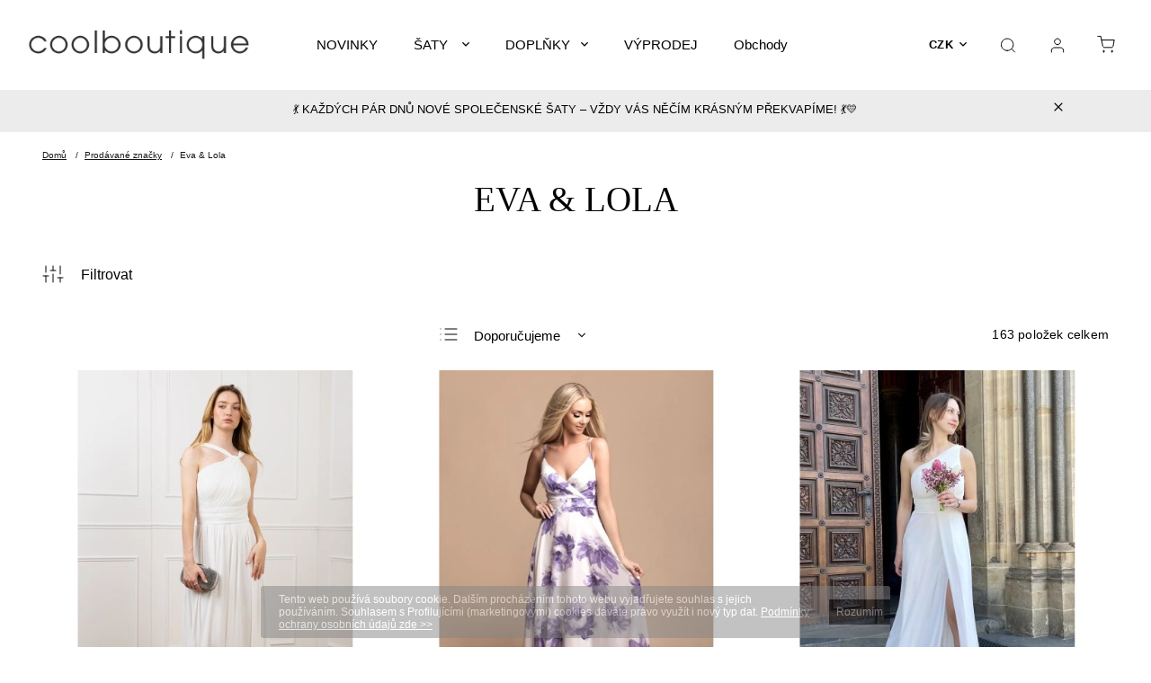

--- FILE ---
content_type: text/html; charset=utf-8
request_url: https://www.coolboutique.cz/znacka/eva-lola/
body_size: 40258
content:
<!doctype html><html lang="cs" dir="ltr" class="header-background-light external-fonts-loaded"><head><meta charset="utf-8" /><meta name="viewport" content="width=device-width,initial-scale=1" /><title>Eva &amp; Lola - Coolboutique</title><link rel="preconnect" href="https://cdn.myshoptet.com" /><link rel="dns-prefetch" href="https://cdn.myshoptet.com" /><link rel="preload" href="https://cdn.myshoptet.com/prj/dist/master/cms/libs/jquery/jquery-1.11.3.min.js" as="script" /><link href="https://cdn.myshoptet.com/prj/dist/master/cms/templates/frontend_templates/shared/css/font-face/source-sans-3.css" rel="stylesheet"><link href="https://cdn.myshoptet.com/prj/dist/master/cms/templates/frontend_templates/shared/css/font-face/exo-2.css" rel="stylesheet"><script>
dataLayer = [];
dataLayer.push({'shoptet' : {
    "pageId": -24,
    "pageType": "article",
    "currency": "CZK",
    "currencyInfo": {
        "decimalSeparator": ",",
        "exchangeRate": 1,
        "priceDecimalPlaces": 0,
        "symbol": "K\u010d",
        "symbolLeft": 0,
        "thousandSeparator": " "
    },
    "language": "cs",
    "projectId": 117877,
    "cartInfo": {
        "id": null,
        "freeShipping": false,
        "freeShippingFrom": 980,
        "leftToFreeGift": {
            "formattedPrice": "0 K\u010d",
            "priceLeft": 0
        },
        "freeGift": false,
        "leftToFreeShipping": {
            "priceLeft": 980,
            "dependOnRegion": 0,
            "formattedPrice": "980 K\u010d"
        },
        "discountCoupon": [],
        "getNoBillingShippingPrice": {
            "withoutVat": 0,
            "vat": 0,
            "withVat": 0
        },
        "cartItems": [],
        "taxMode": "ORDINARY"
    },
    "cart": [],
    "customer": {
        "priceRatio": 1,
        "priceListId": 1,
        "groupId": null,
        "registered": false,
        "mainAccount": false
    }
}});
</script>

<!-- Google Tag Manager -->
<script>(function(w,d,s,l,i){w[l]=w[l]||[];w[l].push({'gtm.start':
new Date().getTime(),event:'gtm.js'});var f=d.getElementsByTagName(s)[0],
j=d.createElement(s),dl=l!='dataLayer'?'&l='+l:'';j.async=true;j.src=
'https://www.googletagmanager.com/gtm.js?id='+i+dl;f.parentNode.insertBefore(j,f);
})(window,document,'script','dataLayer','GTM-PDVKNV6B');</script>
<!-- End Google Tag Manager -->

<meta property="og:type" content="website"><meta property="og:site_name" content="coolboutique.cz"><meta property="og:url" content="https://www.coolboutique.cz/znacka/eva-lola/"><meta property="og:title" content="Eva &amp; Lola - Coolboutique"><meta name="author" content="Coolboutique"><meta name="web_author" content="Shoptet.cz"><meta name="dcterms.rightsHolder" content="www.coolboutique.cz"><meta name="robots" content="index,follow"><meta property="og:image" content="https://cdn.myshoptet.com/usr/www.coolboutique.cz/user/logos/logo.png?t=1767636638"><meta property="og:description" content="Eva &amp; Lola"><meta name="description" content="Eva &amp; Lola"><meta name="google-site-verification" content="google4d7c4d330126e268.html"><style>:root {--color-primary: #0f0f0f;--color-primary-h: 0;--color-primary-s: 0%;--color-primary-l: 6%;--color-primary-hover: #0f0f0f;--color-primary-hover-h: 0;--color-primary-hover-s: 0%;--color-primary-hover-l: 6%;--color-secondary: #c8b3ab;--color-secondary-h: 17;--color-secondary-s: 21%;--color-secondary-l: 73%;--color-secondary-hover: #0f0f0f;--color-secondary-hover-h: 0;--color-secondary-hover-s: 0%;--color-secondary-hover-l: 6%;--color-tertiary: #484848;--color-tertiary-h: 0;--color-tertiary-s: 0%;--color-tertiary-l: 28%;--color-tertiary-hover: #484848;--color-tertiary-hover-h: 0;--color-tertiary-hover-s: 0%;--color-tertiary-hover-l: 28%;--color-header-background: #ffffff;--template-font: "Source Sans 3";--template-headings-font: "Exo 2";--header-background-url: url("[data-uri]");--cookies-notice-background: #1A1937;--cookies-notice-color: #F8FAFB;--cookies-notice-button-hover: #f5f5f5;--cookies-notice-link-hover: #27263f;--templates-update-management-preview-mode-content: "Náhled aktualizací šablony je aktivní pro váš prohlížeč."}</style>
<link rel="next" href="/znacka/eva-lola/strana-2/" />    <script>var shoptet = shoptet || {};</script>
    <script src="https://cdn.myshoptet.com/prj/dist/master/shop/dist/main-3g-header.js.05f199e7fd2450312de2.js"></script>
<!-- User include --><!-- service 1453(1067) html code header -->
<script src="https://ajax.googleapis.com/ajax/libs/webfont/1.6.26/webfont.js"></script>

<link rel="stylesheet" href="https://cdn.myshoptet.com/usr/shoptet.tomashlad.eu/user/documents/extras/carbon/animation-inits.css?v=0012">

<link rel="stylesheet" href="https://cdn.myshoptet.com/usr/shoptet.tomashlad.eu/user/documents/extras/carbon/bootstrap.min.css" />
<link rel="stylesheet" href="https://cdn.myshoptet.com/usr/shoptet.tomashlad.eu/user/documents/extras/carbon/jquery-ui.css" />
<link rel="stylesheet" href="https://cdn.myshoptet.com/usr/shoptet.tomashlad.eu/user/documents/extras/shoptet-font/font.css"/>
<link rel="stylesheet" href="https://cdn.myshoptet.com/usr/shoptet.tomashlad.eu/user/documents/extras/carbon/slick.css" />
<link rel="stylesheet" href="https://cdn.myshoptet.com/usr/shoptet.tomashlad.eu/user/documents/extras/carbon/animate.css">
<link rel="stylesheet" href="https://cdn.myshoptet.com/usr/shoptet.tomashlad.eu/user/documents/extras/carbon/screen.min.css?v=72">
<link rel="stylesheet" href="https://cdn.myshoptet.com/usr/shoptet.tomashlad.eu/user/documents/extras/carbon/scroll-animation.css?v=003">

<style>
.hp-ratings.container .ratings-list .votes-wrap .vote-wrap .vote-content, .products-block.products .product .p .name span {
-webkit-box-orient: vertical;
}
.hp-news .news-wrapper .news-item .text .description {
-webkit-box-orient: vertical;
}
#header .site-name {margin-top:0;}
pre {text-wrap: wrap;}
.price-final .no-display {display:none !important;}
.cart-table .p-name i.icon-gift {
float: left;
    margin-right: 5px;
    border-radius: 6px;
    padding: 2px 2px 3px 3px;
}
.advanced-parameter-inner img {border-radius:0;}
.wrong-template {
    text-align: center;
    padding: 30px;
    background: #000;
    color: #fff;
    font-size: 20px;
    position: fixed;
    width: 100%;
    height: 100%;
    z-index: 99999999;
    top: 0;
    left: 0;
    padding-top: 20vh;
}
.wrong-template span {
    display: block;
    font-size: 15px;
    margin-top: 25px;
    opacity: 0.7;
}
.wrong-template span a {color: #fff; text-decoration: underline;}
.advancedOrder__buttons {display: flex;align-items: center;justify-content: center;margin-top: 20px;margin-bottom: 20px;}
.advancedOrder__buttons .next-step-back {
    display: inline-block !important;
    line-height: 38px;
    padding: 0 15px;
    min-height: 38px;
    background: transparent;
    color: var(--color-primary) !important;
    font-size: 14px;
    border: 1px solid var(--color-primary);
    margin-right: 15px;
    font-family: var(--template-font);
    font-size: 14px;
    font-weight: 500;
    cursor: pointer;
}
.advancedOrder__buttons .next-step-back:hover {background: #f2f2f2;}
@media (max-width: 768px) {
.advancedOrder__buttons .next-step-back {margin: 0 auto}
}
@media (max-width: 480px) {
.cart-content .next-step .btn.next-step-back {
    text-align: center !important;
    justify-content: center;
    text-transform: uppercase;
}
}
img {height: auto;}
#productsTop img {object-fit:cover;}
.products-related .quantity {display:none;}
#otherInformation {display:block;}
.filter-section-custom-wrapper h4 span {margin-left: 70px;}
.carousel-inner {min-height:0 !important;}
.dotaz-hide {display: none !important;}
.cart-content .discount-coupon form input {font-size:13px;}
.cart-content input[type=checkbox]+label:before, .cart-content input[type=radio]+label:before {border-color:gray!important}
</style>

<!-- <link rel="stylesheet" href="https://cdn.myshoptet.com/usr/shoptet.tomashlad.eu/user/documents/extras/update1.css?v11"> -->
<!-- api 1453(1067) html code header -->
<script>
    var shoptetakTemplateSettings={"disableProductsAnimation":false,"useRoundingCorners":false,"disableAnimations":false,"hideCarouselSocials":false,"defaultArticlesImages":false,"useButtonsGradient":false,"useButtonsBg":true,"useProductsCarousel":true,"productsHiddenPrices":false,"fullWidthCarousel":false,"moveBannersText":false,"moveParameters":false,"showListOfArticlesNews":false,"showShopRating":false,"showFavouriteCategories":false,"favouritesTestMode":false,"articlesTestMode":false};

    const rootCarbon = document.documentElement;

    if(shoptetakTemplateSettings.useRoundingCorners){rootCarbon.classList.add("st-rounding-corners");}
    if(shoptetakTemplateSettings.disableProductsAnimation){rootCarbon.classList.add("st-disable-prod-anim");}
    if(shoptetakTemplateSettings.useButtonsGradient){rootCarbon.classList.add("st-buttons-gradient");}
    if(shoptetakTemplateSettings.useButtonsBg){rootCarbon.classList.add("st-buttons-bg");}
    if(shoptetakTemplateSettings.fullWidthCarousel){rootCarbon.classList.add("st-wide-carousel");}
    if(shoptetakTemplateSettings.showListOfArticlesNews){rootCarbon.classList.add("st-show-articles");}
    if(shoptetakTemplateSettings.showShopRating){rootCarbon.classList.add("st-show-ratings");}
    if(shoptetakTemplateSettings.showFavouriteCategories){rootCarbon.classList.add("st-show-fav-cats");}
    if(shoptetakTemplateSettings.defaultArticlesImages){rootCarbon.classList.add("st-art-imgs-default");}
    if(shoptetakTemplateSettings.moveParameters){rootCarbon.classList.add("st-move-params");}
    if(shoptetakTemplateSettings.moveBannersText){rootCarbon.classList.add("st-move-banners-texts");}
    if(shoptetakTemplateSettings.disableAnimations){rootCarbon.classList.add("st-animations-disable");}
    if(shoptetakTemplateSettings.hideCarouselSocials){rootCarbon.classList.add("st-soc-hidden");}
</script>

<!-- service 1602(1192) html code header -->
<style>
:root {
  --shk5-box-background: #f3f7d8;
  --shk5-box-border-c: #c7db24;
  --shk5-box-title-c: #596400;
  --shk5-row-border-c: #9db00266;
  --shk5-text-stock: #9db002;
  --shk5-text-stock-empty: #fb0700;
}

.shkDetailStock {
  background-color: var(--shk5-box-background);
  border: 1px solid var(--shk5-box-border-c);
  padding: 10px 20px;
  color: var(--shk5-text-stock);
  margin-bottom: 16px;
  width: 100%;
}
.shkDetailStock__title {
  font-weight: 700;
  text-transform: uppercase;
  font-size: 16px;
  padding-bottom: 10px;
  display: block;
  color: var(--shk5-box-title-c);
}
.shkDetailStock__row.shkDetailStock__row--warehouse {
	display: flex;
  font-size: 15px;
  padding-bottom: 3px;
  margin-bottom: 4px;
  border-bottom: 1px dashed var(--shk5-row-border-c);
  justify-content: space-between;
}
.shkDetailStock__row.shkDetailStock__row--warehouse:hover {
  font-weight: 700;
  border-bottom: 1px solid;
}
.shkDetailStock__col:nth-of-type(2) {
    font-weight: 700;
    padding-left: 10px;
    white-space: nowrap;
}
.shkDetailStock__row.shkDetailStock__row--warehouse:hover .shkDetailStock__col:nth-of-type(2) {
    font-weight: 800;
}
.shkDetailStock__row.shkDetailStock__row--warehouse.shkDetailStock__row--stockEmpty {
	color: var(--shk5-text-stock-empty);
}
.shkDetailStock__row.shkDetailStock__row--warehouse:last-of-type,
.shkDetailStock__row.shkDetailStock__row--warehouse:last-of-type:hover {
	border-bottom: none;
}

.template-14 .shkDetailStock {
	border-radius: 8px;
}
.template-12 .shkDetailStock {
	margin-top: -1px;
}
.template-09 .shkDetailStock {
	width: 100%;
}
.template-05 .shkDetailStock {
  margin-bottom: 0;
  margin-top: 10px;
}
@media only screen and (max-width: 40.063em) {
  .template-05 .shkDetailStock {
    margin-bottom: 6px;
  }
}
.template-04 .shkDetailStock {
	margin-bottom: 6px;
}
.template-04 .shkDetailStock__row.shkDetailStock__row--warehouse {
	font-size: 14px;
	padding-bottom: 5px;
  margin-bottom: 6px;
}

.fix-detail-header .shkDetailStock {
	display: none;
}

/* Vlastní řazení prodejen */
.shkDetailStock--customOrder {
    display: flex;
    flex-direction: column;
}
.shkDetailStock--customOrder .shkDetailStock__row.shkDetailStock__row--warehouse {
    border-bottom: 1px dashed var(--shk5-row-border-c);
}
.shkDetailStock--customOrder .shkDetailStock__row.shkDetailStock__row--warehouse:hover {
        border-bottom: 1px solid;
}
.shkDetailStock--customOrder .shkDetailStock__row--warehouse.shkDetailStock__row--isLast,
.shkDetailStock--customOrder .shkDetailStock__row--warehouse.shkDetailStock__row--isLast:hover {
    border-bottom: none;
}

/* Vlastní popisky k prodejnám */
.shkDetailStock__customDesc {
    display: block;
    font-size: 13px;
}

/* Dodatečná optimalizace pro merkur */
@media screen and (max-width: 767px) {
    .paxio-merkur .shkDetailStock {
      margin-top: 10px;
    }
}
@media screen and (max-width: 479px) {
    .paxio-merkur .p-detail .add-to-cart .quantity {
      position: inherit;
      bottom: 0;
    }
}
</style>
<!-- project html code header -->
<link type="text/css" rel="stylesheet" media="screen" href="https://cdn.myshoptet.com/usr/www.coolboutique.cz/user/documents/upload/cool_custom.css?v=2"/>
<!-- /User include --><link rel="shortcut icon" href="/favicon.ico" type="image/x-icon" /><link rel="canonical" href="https://www.coolboutique.cz/znacka/eva-lola/" />    <!-- Global site tag (gtag.js) - Google Analytics -->
    <script async src="https://www.googletagmanager.com/gtag/js?id=G-FHJWF7NJ7S"></script>
    <script>
        
        window.dataLayer = window.dataLayer || [];
        function gtag(){dataLayer.push(arguments);}
        

        
        gtag('js', new Date());

                gtag('config', 'UA-36454266-1', { 'groups': "UA" });
        
                gtag('config', 'G-FHJWF7NJ7S', {"groups":"GA4","send_page_view":false,"content_group":"article","currency":"CZK","page_language":"cs"});
        
                gtag('config', 'AW-965228025');
        
        
        
        
        
                    gtag('event', 'page_view', {"send_to":"GA4","page_language":"cs","content_group":"article","currency":"CZK"});
        
        
        
        
        
        
        
        
        
        
        
        
        
        document.addEventListener('DOMContentLoaded', function() {
            if (typeof shoptet.tracking !== 'undefined') {
                for (var id in shoptet.tracking.bannersList) {
                    gtag('event', 'view_promotion', {
                        "send_to": "UA",
                        "promotions": [
                            {
                                "id": shoptet.tracking.bannersList[id].id,
                                "name": shoptet.tracking.bannersList[id].name,
                                "position": shoptet.tracking.bannersList[id].position
                            }
                        ]
                    });
                }
            }

            shoptet.consent.onAccept(function(agreements) {
                if (agreements.length !== 0) {
                    console.debug('gtag consent accept');
                    var gtagConsentPayload =  {
                        'ad_storage': agreements.includes(shoptet.config.cookiesConsentOptPersonalisation)
                            ? 'granted' : 'denied',
                        'analytics_storage': agreements.includes(shoptet.config.cookiesConsentOptAnalytics)
                            ? 'granted' : 'denied',
                                                                                                'ad_user_data': agreements.includes(shoptet.config.cookiesConsentOptPersonalisation)
                            ? 'granted' : 'denied',
                        'ad_personalization': agreements.includes(shoptet.config.cookiesConsentOptPersonalisation)
                            ? 'granted' : 'denied',
                        };
                    console.debug('update consent data', gtagConsentPayload);
                    gtag('consent', 'update', gtagConsentPayload);
                    dataLayer.push(
                        { 'event': 'update_consent' }
                    );
                }
            });
        });
    </script>
</head><body class="desktop id--24 in-znacka template-11 type-manufacturer-detail one-column-body columns-3 blank-mode blank-mode-css ums_forms_redesign--off ums_a11y_category_page--on ums_discussion_rating_forms--off ums_flags_display_unification--on ums_a11y_login--off mobile-header-version-1">
        <div id="fb-root"></div>
        <script>
            window.fbAsyncInit = function() {
                FB.init({
//                    appId            : 'your-app-id',
                    autoLogAppEvents : true,
                    xfbml            : true,
                    version          : 'v19.0'
                });
            };
        </script>
        <script async defer crossorigin="anonymous" src="https://connect.facebook.net/cs_CZ/sdk.js"></script>
<!-- Google Tag Manager (noscript) -->
<noscript><iframe src="https://www.googletagmanager.com/ns.html?id=GTM-PDVKNV6B"
height="0" width="0" style="display:none;visibility:hidden"></iframe></noscript>
<!-- End Google Tag Manager (noscript) -->

    <div class="cookie-ag-wrap">
        <div class="site-msg cookies" data-testid="cookiePopup" data-nosnippet>
            <form action="">
                Tento web používá soubory cookie. Dalším procházením tohoto webu vyjadřujete souhlas s jejich používáním. S<span>ouhlasem s Profilujícími (marketingovými) cookies dáváte právo využít i nový typ dat. <a href="/podminky-ochrany-osobnich-udaju/">Podmínky ochrany osobních údajů zde &gt;&gt;</a></span>
                <button type="submit" class="btn btn-xs btn-default CookiesOK" data-cookie-notice-ttl="7" data-testid="buttonCookieSubmit">Rozumím</button>
            </form>
        </div>
            </div>
<a href="#content" class="skip-link sr-only">Přejít na obsah</a><div class="overall-wrapper"><div class="site-msg information"><div class="container"><div class="text">💃 KAŽDÝCH PÁR DNŮ NOVÉ SPOLEČENSKÉ ŠATY – VŽDY VÁS NĚČÍM KRÁSNÝM PŘEKVAPÍME! 💃💛</div><div class="close js-close-information-msg"></div></div></div><div class="user-action"><div class="container"><div class="user-action-in"><div class="user-action-login popup-widget login-widget"><div class="popup-widget-inner"><h2 id="loginHeading">Přihlášení k vašemu účtu</h2><div id="customerLogin"><form action="/action/Customer/Login/" method="post" id="formLoginIncluded" class="csrf-enabled formLogin" data-testid="formLogin"><input type="hidden" name="referer" value="" /><div class="form-group"><div class="input-wrapper email js-validated-element-wrapper no-label"><input type="email" name="email" class="form-control" autofocus placeholder="E-mailová adresa (např. jan@novak.cz)" data-testid="inputEmail" autocomplete="email" required /></div></div><div class="form-group"><div class="input-wrapper password js-validated-element-wrapper no-label"><input type="password" name="password" class="form-control" placeholder="Heslo" data-testid="inputPassword" autocomplete="current-password" required /><span class="no-display">Nemůžete vyplnit toto pole</span><input type="text" name="surname" value="" class="no-display" /></div></div><div class="form-group"><div class="login-wrapper"><button type="submit" class="btn btn-secondary btn-text btn-login" data-testid="buttonSubmit">Přihlásit se</button><div class="password-helper"><a href="/registrace/" data-testid="signup" rel="nofollow">Nová registrace</a><a href="/klient/zapomenute-heslo/" rel="nofollow">Zapomenuté heslo</a></div></div></div></form>
</div></div></div>
    <div id="cart-widget" class="user-action-cart popup-widget cart-widget loader-wrapper" data-testid="popupCartWidget" role="dialog" aria-hidden="true"><div class="popup-widget-inner cart-widget-inner place-cart-here"><div class="loader-overlay"><div class="loader"></div></div></div><div class="cart-widget-button"><a href="/kosik/" class="btn btn-conversion" id="continue-order-button" rel="nofollow" data-testid="buttonNextStep">Pokračovat do košíku</a></div></div></div>
</div></div><div class="top-navigation-bar" data-testid="topNavigationBar">

    <div class="container">

        <div class="top-navigation-contacts">
            <strong>Zákaznická podpora:</strong><a href="mailto:shop@coolboutique.cz" class="project-email" data-testid="contactboxEmail"><span>shop@coolboutique.cz</span></a>        </div>

                            <div class="top-navigation-menu">
                <div class="top-navigation-menu-trigger"></div>
                <ul class="top-navigation-bar-menu">
                                            <li class="top-navigation-menu-item-760">
                            <a href="/obchody/">Obchody</a>
                        </li>
                                            <li class="top-navigation-menu-item-27">
                            <a href="/jak-nakupovat/">Jak nakupovat společenské šaty</a>
                        </li>
                                            <li class="top-navigation-menu-item-785">
                            <a href="/nakup-vraceni-vymena-zbozi/">Nákup - vrácení - výměna zboží</a>
                        </li>
                                            <li class="top-navigation-menu-item-861">
                            <a href="/doprava-a-platba/">DOPRAVA A PLATBA</a>
                        </li>
                                            <li class="top-navigation-menu-item-39">
                            <a href="/obchodni-podminky/" target="blank">Obchodní podmínky</a>
                        </li>
                                            <li class="top-navigation-menu-item-846">
                            <a href="/podminky-ochrany-osobnich-udaju/" target="blank">Podmínky ochrany osobních údajů</a>
                        </li>
                                            <li class="top-navigation-menu-item-923">
                            <a href="/podminky-soutezi/" target="blank">Informace o soutěžích a akcích</a>
                        </li>
                                            <li class="top-navigation-menu-item-770">
                            <a href="/profil-firmy/">Profil Firmy</a>
                        </li>
                                            <li class="top-navigation-menu-item-1025">
                            <a href="/gpsr/" target="blank">GPSR</a>
                        </li>
                                    </ul>
                <ul class="top-navigation-bar-menu-helper"></ul>
            </div>
        
        <div class="top-navigation-tools">
            <div class="responsive-tools">
                <a href="#" class="toggle-window" data-target="search" aria-label="Hledat" data-testid="linkSearchIcon"></a>
                                                            <a href="#" class="toggle-window" data-target="login"></a>
                                                    <a href="#" class="toggle-window" data-target="navigation" aria-label="Menu" data-testid="hamburgerMenu"></a>
            </div>
                <div class="dropdown">
        <span>Ceny v:</span>
        <button id="topNavigationDropdown" type="button" data-toggle="dropdown" aria-haspopup="true" aria-expanded="false">
            CZK
            <span class="caret"></span>
        </button>
        <ul class="dropdown-menu" aria-labelledby="topNavigationDropdown"><li><a href="/action/Currency/changeCurrency/?currencyCode=CZK" rel="nofollow">CZK</a></li><li><a href="/action/Currency/changeCurrency/?currencyCode=EUR" rel="nofollow">EUR</a></li></ul>
    </div>
            <a href="/login/?backTo=%2Fznacka%2Feva-lola%2F" class="top-nav-button top-nav-button-login primary login toggle-window" data-target="login" data-testid="signin" rel="nofollow"><span>Přihlášení</span></a>        </div>

    </div>

</div>
<header id="header"><div class="container navigation-wrapper">
    <div class="header-top">
        <div class="site-name-wrapper">
            <div class="site-name"><a href="/" data-testid="linkWebsiteLogo"><img src="https://cdn.myshoptet.com/usr/www.coolboutique.cz/user/logos/logo.png" alt="Coolboutique" fetchpriority="low" /></a></div>        </div>
        <div class="search" itemscope itemtype="https://schema.org/WebSite">
            <meta itemprop="headline" content="Prodávané značky"/><meta itemprop="url" content="https://www.coolboutique.cz"/><meta itemprop="text" content="Eva &amp;amp; Lola"/>            <form action="/action/ProductSearch/prepareString/" method="post"
    id="formSearchForm" class="search-form compact-form js-search-main"
    itemprop="potentialAction" itemscope itemtype="https://schema.org/SearchAction" data-testid="searchForm">
    <fieldset>
        <meta itemprop="target"
            content="https://www.coolboutique.cz/vyhledavani/?string={string}"/>
        <input type="hidden" name="language" value="cs"/>
        
            
<input
    type="search"
    name="string"
        class="query-input form-control search-input js-search-input"
    placeholder="Napište, co hledáte"
    autocomplete="off"
    required
    itemprop="query-input"
    aria-label="Vyhledávání"
    data-testid="searchInput"
>
            <button type="submit" class="btn btn-default" data-testid="searchBtn">Hledat</button>
        
    </fieldset>
</form>
        </div>
        <div class="navigation-buttons">
                
    <a href="/kosik/" class="btn btn-icon toggle-window cart-count" data-target="cart" data-hover="true" data-redirect="true" data-testid="headerCart" rel="nofollow" aria-haspopup="dialog" aria-expanded="false" aria-controls="cart-widget">
        
                <span class="sr-only">Nákupní košík</span>
        
            <span class="cart-price visible-lg-inline-block" data-testid="headerCartPrice">
                                    Prázdný košík                            </span>
        
    
            </a>
        </div>
    </div>
    <nav id="navigation" aria-label="Hlavní menu" data-collapsible="true"><div class="navigation-in menu"><ul class="menu-level-1" role="menubar" data-testid="headerMenuItems"><li class="menu-item-727" role="none"><a href="/nove-saty/" data-testid="headerMenuItem" role="menuitem" aria-expanded="false"><b>NOVINKY</b></a></li>
<li class="menu-item-730 ext" role="none"><a href="/saty/" data-testid="headerMenuItem" role="menuitem" aria-haspopup="true" aria-expanded="false"><b>ŠATY </b><span class="submenu-arrow"></span></a><ul class="menu-level-2" aria-label="ŠATY " tabindex="-1" role="menu"><li class="menu-item-840" role="none"><div class="menu-no-image"><a href="/svatebni-saty/" data-testid="headerMenuItem" role="menuitem"><span>Šaty svatební</span></a>
                        </div></li><li class="menu-item-843" role="none"><div class="menu-no-image"><a href="/saty-pro-druzicky-2/" data-testid="headerMenuItem" role="menuitem"><span>Šaty pro družičky</span></a>
                        </div></li><li class="menu-item-751" role="none"><div class="menu-no-image"><a href="/saty-na-svatbu-pro-hosty/" data-testid="headerMenuItem" role="menuitem"><span>Šaty svatba host</span></a>
                        </div></li><li class="menu-item-1021" role="none"><div class="menu-no-image"><a href="/detske-saty-pro-druzicky/" data-testid="headerMenuItem" role="menuitem"><span>Dětské šaty pro družičky</span></a>
                        </div></li><li class="menu-item-801" role="none"><div class="menu-no-image"><a href="/saty-do-tanecnich/" data-testid="headerMenuItem" role="menuitem"><span>Šaty do tanečních</span></a>
                        </div></li><li class="menu-item-807" role="none"><div class="menu-no-image"><a href="/spolecenske-saty/" data-testid="headerMenuItem" role="menuitem"><span>Společenské šaty</span></a>
                        </div></li><li class="menu-item-869" role="none"><div class="menu-no-image"><a href="/maturitni-saty/" data-testid="headerMenuItem" role="menuitem"><span>Maturitní šaty</span></a>
                        </div></li><li class="menu-item-742" role="none"><div class="menu-no-image"><a href="/plesove-saty/" data-testid="headerMenuItem" role="menuitem"><span>Šaty dlouhé</span></a>
                        </div></li><li class="menu-item-745" role="none"><div class="menu-no-image"><a href="/kratke-saty/" data-testid="headerMenuItem" role="menuitem"><span>Šaty krátké</span></a>
                        </div></li><li class="menu-item-748" role="none"><div class="menu-no-image"><a href="/saty-den/" data-testid="headerMenuItem" role="menuitem"><span>Šaty na den</span></a>
                        </div></li><li class="menu-item-831" role="none"><div class="menu-no-image"><a href="/saty-na-objednani/" data-testid="headerMenuItem" role="menuitem"><span>NA OBJEDNÁNÍ!</span></a>
                        </div></li><li class="menu-item-917" role="none"><div class="menu-no-image"><a href="/damske-saty-2/" data-testid="headerMenuItem" role="menuitem"><span>DÁMSKÉ ŠATY</span></a>
                        </div></li></ul></li>
<li class="menu-item-736 ext" role="none"><a href="/doplnky/" data-testid="headerMenuItem" role="menuitem" aria-haspopup="true" aria-expanded="false"><b>DOPLŇKY</b><span class="submenu-arrow"></span></a><ul class="menu-level-2" aria-label="DOPLŇKY" tabindex="-1" role="menu"><li class="menu-item-754" role="none"><div class="menu-no-image"><a href="/spolecenske-kabelky/" data-testid="headerMenuItem" role="menuitem"><span>Společenské kabelky</span></a>
                        </div></li><li class="menu-item-950" role="none"><div class="menu-no-image"><a href="/svatebni-doplnky/" data-testid="headerMenuItem" role="menuitem"><span>Svatební doplňky</span></a>
                        </div></li></ul></li>
<li class="menu-item-739" role="none"><a href="/vyprodej-satu/" data-testid="headerMenuItem" role="menuitem" aria-expanded="false"><b>VÝPRODEJ</b></a></li>
<li class="menu-item-760" role="none"><a href="/obchody/" data-testid="headerMenuItem" role="menuitem" aria-expanded="false"><b>Obchody</b></a></li>
<li class="menu-item-763" role="none"><a href="/jak-vybrat-saty/" data-testid="headerMenuItem" role="menuitem" aria-expanded="false"><b>Jak vybrat šaty</b></a></li>
<li class="menu-item-819" role="none"><a href="/blog/" data-testid="headerMenuItem" role="menuitem" aria-expanded="false"><b>BLOG</b></a></li>
</ul>
    <ul class="navigationActions" role="menu">
                    <li class="ext" role="none">
                <a href="#">
                                            <span>
                            <span>Měna</span>
                            <span>(CZK)</span>
                        </span>
                                        <span class="submenu-arrow"></span>
                </a>
                <ul class="navigationActions__submenu menu-level-2" role="menu">
                    <li role="none">
                                                    <ul role="menu">
                                                                    <li class="navigationActions__submenu__item navigationActions__submenu__item--active" role="none">
                                        <a href="/action/Currency/changeCurrency/?currencyCode=CZK" rel="nofollow" role="menuitem">CZK</a>
                                    </li>
                                                                    <li class="navigationActions__submenu__item" role="none">
                                        <a href="/action/Currency/changeCurrency/?currencyCode=EUR" rel="nofollow" role="menuitem">EUR</a>
                                    </li>
                                                            </ul>
                                                                    </li>
                </ul>
            </li>
                            <li role="none">
                                    <a href="/login/?backTo=%2Fznacka%2Feva-lola%2F" rel="nofollow" data-testid="signin" role="menuitem"><span>Přihlášení</span></a>
                            </li>
                        </ul>
</div><span class="navigation-close"></span></nav><div class="menu-helper" data-testid="hamburgerMenu"><span>Více</span></div>
</div></header><!-- / header -->


                    <div class="container breadcrumbs-wrapper">
            <div class="breadcrumbs navigation-home-icon-wrapper" itemscope itemtype="https://schema.org/BreadcrumbList">
                                                                            <span id="navigation-first" data-basetitle="Coolboutique" itemprop="itemListElement" itemscope itemtype="https://schema.org/ListItem">
                <a href="/" itemprop="item" class="navigation-home-icon"><span class="sr-only" itemprop="name">Domů</span></a>
                <span class="navigation-bullet">/</span>
                <meta itemprop="position" content="1" />
            </span>
                                <span id="navigation-1" itemprop="itemListElement" itemscope itemtype="https://schema.org/ListItem">
                <a href="/znacka/" itemprop="item" data-testid="breadcrumbsSecondLevel"><span itemprop="name">Prodávané značky</span></a>
                <span class="navigation-bullet">/</span>
                <meta itemprop="position" content="2" />
            </span>
                                            <span id="navigation-2" itemprop="itemListElement" itemscope itemtype="https://schema.org/ListItem" data-testid="breadcrumbsLastLevel">
                <meta itemprop="item" content="https://www.coolboutique.cz/znacka/eva-lola/" />
                <meta itemprop="position" content="3" />
                <span itemprop="name" data-title="Eva &amp; Lola">Eva &amp; Lola</span>
            </span>
            </div>
        </div>
    
<div id="content-wrapper" class="container content-wrapper">
    
    <div class="content-wrapper-in">
                <main id="content" class="content wide">
                                <div class="manufacturerDetail">
        <h1 class="category-title" data-testid="titleCategory">Eva &amp; Lola</h1>
                
    </div>
    <div id="filters-wrapper"><div id="filters-default-position" data-filters-default-position="trash"></div><div class="filters-wrapper"><div class="filters-unveil-button-wrapper" data-testid='buttonOpenFilter'><a href="#" class="btn btn-default unveil-button" data-unveil="filters" data-text="Zavřít filtr">Otevřít filtr </a></div><div id="filters" class="filters"><div class="slider-wrapper"><h4><span>Cena</span></h4><div class="slider-header"><span class="from"><span id="min">990</span> Kč</span><span class="to"><span id="max">3180</span> Kč</span></div><div class="slider-content"><div id="slider" class="param-price-filter"></div></div><span id="currencyExchangeRate" class="no-display">1</span><span id="categoryMinValue" class="no-display">990</span><span id="categoryMaxValue" class="no-display">3180</span></div><form action="/action/ProductsListing/setPriceFilter/" method="post" id="price-filter-form"><fieldset id="price-filter"><input type="hidden" value="990" name="priceMin" id="price-value-min" /><input type="hidden" value="3180" name="priceMax" id="price-value-max" /><input type="hidden" name="referer" value="/znacka/eva-lola/" /></fieldset></form><div class="filter-sections"><div class="filter-section filter-section-boolean"><div class="param-filter-top"><form action="/action/ProductsListing/setStockFilter/" method="post"><fieldset><div><input type="checkbox" value="1" name="stock" id="stock" data-url="https://www.coolboutique.cz/znacka/eva-lola/?stock=1" data-filter-id="1" data-filter-code="stock"  autocomplete="off" /><label for="stock" class="filter-label">Na skladě <span class="filter-count">163</span></label></div><input type="hidden" name="referer" value="/znacka/eva-lola/" /></fieldset></form></div></div></div></div></div></div>
                                            <div id="category-header" class="category-header">
    <div class="listSorting js-listSorting">
        <h2 class="sr-only" id="listSortingHeading">Řazení produktů</h2>
        <ul class="listSorting__controls" aria-labelledby="listSortingHeading">
                                            <li>
                    <button
                        type="button"
                        id="listSortingControl--priority"
                        class="listSorting__control listSorting__control--current"
                        data-sort="-priority"
                        data-url="https://www.coolboutique.cz/znacka/eva-lola/?order=-priority"
                        aria-label="Doporučujeme - Aktuálně nastavené řazení" aria-disabled="true">
                        Doporučujeme
                    </button>
                </li>
                                            <li>
                    <button
                        type="button"
                        id="listSortingControl-price"
                        class="listSorting__control"
                        data-sort="price"
                        data-url="https://www.coolboutique.cz/znacka/eva-lola/?order=price"
                        >
                        Nejlevnější
                    </button>
                </li>
                                            <li>
                    <button
                        type="button"
                        id="listSortingControl--price"
                        class="listSorting__control"
                        data-sort="-price"
                        data-url="https://www.coolboutique.cz/znacka/eva-lola/?order=-price"
                        >
                        Nejdražší
                    </button>
                </li>
                                            <li>
                    <button
                        type="button"
                        id="listSortingControl-bestseller"
                        class="listSorting__control"
                        data-sort="bestseller"
                        data-url="https://www.coolboutique.cz/znacka/eva-lola/?order=bestseller"
                        >
                        Nejprodávanější
                    </button>
                </li>
                                            <li>
                    <button
                        type="button"
                        id="listSortingControl-name"
                        class="listSorting__control"
                        data-sort="name"
                        data-url="https://www.coolboutique.cz/znacka/eva-lola/?order=name"
                        >
                        Abecedně
                    </button>
                </li>
                    </ul>
    </div>

            <div class="listItemsTotal">
            <strong>163</strong> položek celkem        </div>
    </div>
                                    
            <h2 id="productsListHeading" class="sr-only" tabindex="-1">Výpis produktů</h2>

            <div id="products" class="products products-page products-block" data-testid="productCards">
                                    
        
                                                            <div class="product">
    <div class="p" data-micro="product" data-micro-product-id="10667" data-micro-identifier="6bc19c3e-2469-11f0-a98f-86d7f9a89279" data-testid="productItem">
                    <a href="/saty/asymetricke-bile-saty-na-svatbu/" class="image">
                <img src="https://cdn.myshoptet.com/usr/www.coolboutique.cz/user/shop/detail/10667_r1602-blanc.jpg?680fdb3a
" alt="R1602 BLANC" data-micro-image="https://cdn.myshoptet.com/usr/www.coolboutique.cz/user/shop/big/10667_r1602-blanc.jpg?680fdb3a" width="423" height="564"  fetchpriority="high" />
                                    <meta id="ogImage" property="og:image" content="https://cdn.myshoptet.com/usr/www.coolboutique.cz/user/shop/big/10667_r1602-blanc.jpg?680fdb3a" />
                                                                                                                                    
    

    


            </a>
        
        <div class="p-in">

            <div class="p-in-in">
                <a href="/saty/asymetricke-bile-saty-na-svatbu/" class="name" data-micro="url">
                    <span data-micro="name" data-testid="productCardName">
                          Asymetrické bílé šaty na svatbu                    </span>
                </a>
                
            <div class="ratings-wrapper">
            
                        <div class="availability">
            <span class="show-tooltip" title="ZBOŽÍ JE SKLADEM V UVEDENÉM OBCHODĚ  <br />
PŘIPRAVENO IHNED K ODESLÁNÍ, DORUČENÍ DO 2-3 DNŮ DLE ZPŮSOBU DOPRAVY" style="color:#009901">
                SKLADEM I NA PRODEJNÁCH            </span>
                                                        <span class="availability-amount" data-testid="numberAvailabilityAmount">(<span class="product-stock-amount show-tooltip acronym" title="Čekejte prosím..." data-product-id="10667" data-variant-code="R1602WHITE-L" data-variant-unit="&amp;nbsp;ks" data-decimals="0">2&nbsp;ks</span>)</span>
        </div>
            </div>
    
                            </div>

            <div class="p-bottom single-button no-buttons">
                
                <div data-micro="offer"
    data-micro-price="1890.00"
    data-micro-price-currency="CZK"
            data-micro-availability="https://schema.org/InStock"
    >
                    <div class="prices">
                                                                                
                        
                        
                        
            <div class="price price-final" data-testid="productCardPrice">
        <strong>
                                        1 890 Kč
                    </strong>
            

        
    </div>


                        

                    </div>

                    

                                            <div class="p-tools">
                                                                                    
    
                                                    </div>
                    
                                                        

                </div>

            </div>

        </div>

        
    

                    <span class="no-display" data-micro="sku">R1602WHITE-L</span>
    
    </div>
</div>
                                        <div class="product">
    <div class="p" data-micro="product" data-micro-product-id="8704" data-micro-identifier="51199024-f268-11ed-b4dc-06e450cf3816" data-testid="productItem">
                    <a href="/saty/bile-asymetricke-saty-s-fialovymi-kvety/" class="image">
                <img src="https://cdn.myshoptet.com/usr/www.coolboutique.cz/user/shop/detail/8704-2_2382lila.jpg?671ca947
" alt="2382lila" data-micro-image="https://cdn.myshoptet.com/usr/www.coolboutique.cz/user/shop/big/8704-2_2382lila.jpg?671ca947" width="423" height="564"  fetchpriority="low" />
                                                                                                                                    
    

    


            </a>
        
        <div class="p-in">

            <div class="p-in-in">
                <a href="/saty/bile-asymetricke-saty-s-fialovymi-kvety/" class="name" data-micro="url">
                    <span data-micro="name" data-testid="productCardName">
                          Bílé asymetrické šaty s fialovými květy                    </span>
                </a>
                
            <div class="ratings-wrapper">
            
                        <div class="availability">
            <span class="show-tooltip" title="Tyto šaty nejsou SKLADEM NA PRODEJNĚ na základě objednávky Vám budou odeslány, případně připraveny na prodejnu v PRAZE a to co nejdříve. " style="color:#00009b">
                POUZE ON-LINE            </span>
                                                        <span class="availability-amount" data-testid="numberAvailabilityAmount">(<span class="product-stock-amount show-tooltip acronym" title="Čekejte prosím..." data-product-id="8704" data-variant-code="HM2382LILA-M" data-variant-unit="&amp;nbsp;ks" data-decimals="0">1&nbsp;ks</span>)</span>
        </div>
            </div>
    
                            </div>

            <div class="p-bottom single-button no-buttons">
                
                <div data-micro="offer"
    data-micro-price="1790.00"
    data-micro-price-currency="CZK"
            data-micro-availability="https://schema.org/InStock"
    >
                    <div class="prices">
                                                                                
                        
                        
                        
            <div class="price price-final" data-testid="productCardPrice">
        <strong>
                                        1 790 Kč
                    </strong>
            

        
    </div>


                        

                    </div>

                    

                                            <div class="p-tools">
                                                                                    
    
                                                    </div>
                    
                                                        

                </div>

            </div>

        </div>

        
    

                    <span class="no-display" data-micro="sku">HM2382LILA-M</span>
    
    </div>
</div>
                                        <div class="product">
    <div class="p" data-micro="product" data-micro-product-id="7839" data-micro-identifier="ccb66f14-5b9f-11ed-b854-0cc47a6c8f54" data-testid="productItem">
                    <a href="/saty/asymetricke-bile-jednoduche-nevesta-rozparek/" class="image">
                <img src="https://cdn.myshoptet.com/usr/www.coolboutique.cz/user/shop/detail/7839-1_bile-asymetricke-saty-se-skrytym-rozparkem.jpg?671ca947
" alt="BÍLÉ asymetrické šaty se skrytým rozparkem" data-shp-lazy="true" data-micro-image="https://cdn.myshoptet.com/usr/www.coolboutique.cz/user/shop/big/7839-1_bile-asymetricke-saty-se-skrytym-rozparkem.jpg?671ca947" width="423" height="564"  fetchpriority="low" />
                                                                                                                                    
    

    


            </a>
        
        <div class="p-in">

            <div class="p-in-in">
                <a href="/saty/asymetricke-bile-jednoduche-nevesta-rozparek/" class="name" data-micro="url">
                    <span data-micro="name" data-testid="productCardName">
                          BÍLÉ asymetrické šaty se skrytým rozparkem                    </span>
                </a>
                
            <div class="ratings-wrapper">
            
                        <div class="availability">
            <span class="show-tooltip" title="ZBOŽÍ JE SKLADEM V UVEDENÉM OBCHODĚ  <br />
PŘIPRAVENO IHNED K ODESLÁNÍ, DORUČENÍ DO 2-3 DNŮ DLE ZPŮSOBU DOPRAVY" style="color:#009901">
                SKLADEM I NA PRODEJNÁCH            </span>
                                                        <span class="availability-amount" data-testid="numberAvailabilityAmount">(<span class="product-stock-amount show-tooltip acronym" title="Čekejte prosím..." data-product-id="7839" data-variant-code="R1386WHITE-L" data-variant-unit="&amp;nbsp;ks" data-decimals="0">1&nbsp;ks</span>)</span>
        </div>
            </div>
    
                            </div>

            <div class="p-bottom single-button no-buttons">
                
                <div data-micro="offer"
    data-micro-price="1880.00"
    data-micro-price-currency="CZK"
            data-micro-availability="https://schema.org/InStock"
    >
                    <div class="prices">
                                                                                
                        
                        
                        
            <div class="price price-final" data-testid="productCardPrice">
        <strong>
                                        1 880 Kč
                    </strong>
            

        
    </div>


                        

                    </div>

                    

                                            <div class="p-tools">
                                                                                    
    
                                                    </div>
                    
                                                        

                </div>

            </div>

        </div>

        
    

                    <span class="no-display" data-micro="sku">R1386WHITE-L</span>
    
    </div>
</div>
                                        <div class="product">
    <div class="p" data-micro="product" data-micro-product-id="9606" data-micro-identifier="bf5da134-f586-11ee-9ca9-564987969f05" data-testid="productItem">
                    <a href="/saty/bile-jednoduche-satenove-svatba/" class="image">
                <img src="data:image/svg+xml,%3Csvg%20width%3D%22423%22%20height%3D%22564%22%20xmlns%3D%22http%3A%2F%2Fwww.w3.org%2F2000%2Fsvg%22%3E%3C%2Fsvg%3E" alt="millie 4" data-micro-image="https://cdn.myshoptet.com/usr/www.coolboutique.cz/user/shop/big/9606_millie-4.jpg?671ca947" width="423" height="564"  data-src="https://cdn.myshoptet.com/usr/www.coolboutique.cz/user/shop/detail/9606_millie-4.jpg?671ca947
" fetchpriority="low" />
                                                                                                                                    
    

    


            </a>
        
        <div class="p-in">

            <div class="p-in-in">
                <a href="/saty/bile-jednoduche-satenove-svatba/" class="name" data-micro="url">
                    <span data-micro="name" data-testid="productCardName">
                          Bílé jednoduché saténové šaty svatba                    </span>
                </a>
                
            <div class="ratings-wrapper">
            
                        <div class="availability">
            <span class="show-tooltip" title="ZBOŽÍ JE SKLADEM V UVEDENÉM OBCHODĚ  <br />
PŘIPRAVENO IHNED K ODESLÁNÍ, DORUČENÍ DO 2-3 DNŮ DLE ZPŮSOBU DOPRAVY" style="color:#009901">
                SKLADEM I NA PRODEJNÁCH            </span>
                                                        <span class="availability-amount" data-testid="numberAvailabilityAmount">(<span class="product-stock-amount show-tooltip acronym" title="Čekejte prosím..." data-product-id="9606" data-variant-code="HM2371WHITE-L" data-variant-unit="&amp;nbsp;ks" data-decimals="0">1&nbsp;ks</span>)</span>
        </div>
            </div>
    
                            </div>

            <div class="p-bottom single-button no-buttons">
                
                <div data-micro="offer"
    data-micro-price="2090.00"
    data-micro-price-currency="CZK"
            data-micro-availability="https://schema.org/InStock"
    >
                    <div class="prices">
                                                                                
                        
                        
                        
            <div class="price price-final" data-testid="productCardPrice">
        <strong>
                                        2 090 Kč
                    </strong>
            

        
    </div>


                        

                    </div>

                    

                                            <div class="p-tools">
                                                                                    
    
                                                    </div>
                    
                                                        

                </div>

            </div>

        </div>

        
    

                    <span class="no-display" data-micro="sku">HM2371WHITE-S</span>
    
    </div>
</div>
                                        <div class="product">
    <div class="p" data-micro="product" data-micro-product-id="10472" data-micro-identifier="7c0a81a4-e8ce-11ef-912d-6e1a37fc60bc" data-testid="productItem">
                    <a href="/saty/bile-obepinajici-svatebni-saty-s-krajkou-v-zivutku-2/" class="image">
                <img src="data:image/svg+xml,%3Csvg%20width%3D%22423%22%20height%3D%22564%22%20xmlns%3D%22http%3A%2F%2Fwww.w3.org%2F2000%2Fsvg%22%3E%3C%2Fsvg%3E" alt="Hm2425 Blanc" data-micro-image="https://cdn.myshoptet.com/usr/www.coolboutique.cz/user/shop/big/10472_hm2425-blanc.jpg?67abdabd" width="423" height="564"  data-src="https://cdn.myshoptet.com/usr/www.coolboutique.cz/user/shop/detail/10472_hm2425-blanc.jpg?67abdabd
" fetchpriority="low" />
                                                                                                                                    
    

    


            </a>
        
        <div class="p-in">

            <div class="p-in-in">
                <a href="/saty/bile-obepinajici-svatebni-saty-s-krajkou-v-zivutku-2/" class="name" data-micro="url">
                    <span data-micro="name" data-testid="productCardName">
                          Bílé obepínající svatební šaty s krajkovým živůtkem                    </span>
                </a>
                
            <div class="ratings-wrapper">
            
                        <div class="availability">
            <span class="show-tooltip" title="ZBOŽÍ JE SKLADEM V UVEDENÉM OBCHODĚ  <br />
PŘIPRAVENO IHNED K ODESLÁNÍ, DORUČENÍ DO 2-3 DNŮ DLE ZPŮSOBU DOPRAVY" style="color:#009901">
                SKLADEM I NA PRODEJNÁCH            </span>
                                                        <span class="availability-amount" data-testid="numberAvailabilityAmount">(<span class="product-stock-amount show-tooltip acronym" title="Čekejte prosím..." data-product-id="10472" data-variant-code="HM2425WHITE-L" data-variant-unit="&amp;nbsp;ks" data-decimals="0">1&nbsp;ks</span>)</span>
        </div>
            </div>
    
                            </div>

            <div class="p-bottom single-button no-buttons">
                
                <div data-micro="offer"
    data-micro-price="2290.00"
    data-micro-price-currency="CZK"
            data-micro-availability="https://schema.org/InStock"
    >
                    <div class="prices">
                                                                                
                        
                        
                        
            <div class="price price-final" data-testid="productCardPrice">
        <strong>
                                        2 290 Kč
                    </strong>
            

        
    </div>


                        

                    </div>

                    

                                            <div class="p-tools">
                                                                                    
    
                                                    </div>
                    
                                                        

                </div>

            </div>

        </div>

        
    

                    <span class="no-display" data-micro="sku">HM2425WHITE-L</span>
    
    </div>
</div>
                                        <div class="product">
    <div class="p" data-micro="product" data-micro-product-id="10109" data-micro-identifier="5ee9334a-841f-11ef-9307-222d32e08649" data-testid="productItem">
                    <a href="/saty/cerne-koktejlove-kratke-saty-spolecenske/" class="image">
                <img src="data:image/svg+xml,%3Csvg%20width%3D%22423%22%20height%3D%22564%22%20xmlns%3D%22http%3A%2F%2Fwww.w3.org%2F2000%2Fsvg%22%3E%3C%2Fsvg%3E" alt="R1501black" data-micro-image="https://cdn.myshoptet.com/usr/www.coolboutique.cz/user/shop/big/10109_r1501black.jpg?671ca947" width="423" height="564"  data-src="https://cdn.myshoptet.com/usr/www.coolboutique.cz/user/shop/detail/10109_r1501black.jpg?671ca947
" fetchpriority="low" />
                                                                                                                                    
    

    


            </a>
        
        <div class="p-in">

            <div class="p-in-in">
                <a href="/saty/cerne-koktejlove-kratke-saty-spolecenske/" class="name" data-micro="url">
                    <span data-micro="name" data-testid="productCardName">
                          Černé koktejlové krátké šaty společenské                    </span>
                </a>
                
            <div class="ratings-wrapper">
            
                        <div class="availability">
            <span class="show-tooltip" title="ZBOŽÍ JE SKLADEM V UVEDENÉM OBCHODĚ  <br />
PŘIPRAVENO IHNED K ODESLÁNÍ, DORUČENÍ DO 2-3 DNŮ DLE ZPŮSOBU DOPRAVY" style="color:#009901">
                SKLADEM I NA PRODEJNÁCH            </span>
                                                        <span class="availability-amount" data-testid="numberAvailabilityAmount">(<span class="product-stock-amount show-tooltip acronym" title="Čekejte prosím..." data-product-id="10109" data-variant-code="R1501BLACK-XS" data-variant-unit="&amp;nbsp;ks" data-decimals="0">1&nbsp;ks</span>)</span>
        </div>
            </div>
    
                            </div>

            <div class="p-bottom single-button no-buttons">
                
                <div data-micro="offer"
    data-micro-price="1580.00"
    data-micro-price-currency="CZK"
            data-micro-availability="https://schema.org/InStock"
    >
                    <div class="prices">
                                                                                
                        
                        
                        
            <div class="price price-final" data-testid="productCardPrice">
        <strong>
                                        1 580 Kč
                    </strong>
            

        
    </div>


                        

                    </div>

                    

                                            <div class="p-tools">
                                                                                    
    
                                                    </div>
                    
                                                        

                </div>

            </div>

        </div>

        
    

                    <span class="no-display" data-micro="sku">R1501BLACK-S</span>
    
    </div>
</div>
                                        <div class="product">
    <div class="p" data-micro="product" data-micro-product-id="8564" data-micro-identifier="8af736be-dcee-11ed-b9a1-0cc47a6b4bcc" data-testid="productItem">
                    <a href="/saty/cerne-korzetove-promoce-saty/" class="image">
                <img src="data:image/svg+xml,%3Csvg%20width%3D%22423%22%20height%3D%22564%22%20xmlns%3D%22http%3A%2F%2Fwww.w3.org%2F2000%2Fsvg%22%3E%3C%2Fsvg%3E" alt="ČERNÉ korzetové midi společenské šaty" data-micro-image="https://cdn.myshoptet.com/usr/www.coolboutique.cz/user/shop/big/8564_cerne-korzetove-midi-spolecenske-saty.jpg?671ca947" width="423" height="564"  data-src="https://cdn.myshoptet.com/usr/www.coolboutique.cz/user/shop/detail/8564_cerne-korzetove-midi-spolecenske-saty.jpg?671ca947
" fetchpriority="low" />
                                                                                                                                    
    

    


            </a>
        
        <div class="p-in">

            <div class="p-in-in">
                <a href="/saty/cerne-korzetove-promoce-saty/" class="name" data-micro="url">
                    <span data-micro="name" data-testid="productCardName">
                          ČERNÉ korzetové midi společenské šaty                    </span>
                </a>
                
            <div class="ratings-wrapper">
            
                        <div class="availability">
            <span class="show-tooltip" title="ZBOŽÍ JE SKLADEM V UVEDENÉM OBCHODĚ  <br />
PŘIPRAVENO IHNED K ODESLÁNÍ, DORUČENÍ DO 2-3 DNŮ DLE ZPŮSOBU DOPRAVY" style="color:#009901">
                SKLADEM I NA PRODEJNÁCH            </span>
                                                        <span class="availability-amount" data-testid="numberAvailabilityAmount">(<span class="product-stock-amount show-tooltip acronym" title="Čekejte prosím..." data-product-id="8564" data-variant-code="HM2327BLACK-L" data-variant-unit="&amp;nbsp;ks" data-decimals="0">2&nbsp;ks</span>)</span>
        </div>
            </div>
    
                            </div>

            <div class="p-bottom single-button no-buttons">
                
                <div data-micro="offer"
    data-micro-price="1890.00"
    data-micro-price-currency="CZK"
            data-micro-availability="https://schema.org/InStock"
    >
                    <div class="prices">
                                                                                
                        
                        
                        
            <div class="price price-final" data-testid="productCardPrice">
        <strong>
                                        1 890 Kč
                    </strong>
            

        
    </div>


                        

                    </div>

                    

                                            <div class="p-tools">
                                                                                    
    
                                                    </div>
                    
                                                        

                </div>

            </div>

        </div>

        
    

                    <span class="no-display" data-micro="sku">HM2327BLACK-M</span>
    
    </div>
</div>
                                        <div class="product">
    <div class="p" data-micro="product" data-micro-product-id="8865" data-micro-identifier="1ba55818-271c-11ee-bf8c-ea39cf279c4a" data-testid="productItem">
                    <a href="/saty/cerne-spolecenske-korzetove-satenove-/" class="image">
                <img src="data:image/svg+xml,%3Csvg%20width%3D%22423%22%20height%3D%22564%22%20xmlns%3D%22http%3A%2F%2Fwww.w3.org%2F2000%2Fsvg%22%3E%3C%2Fsvg%3E" alt="teresa" data-micro-image="https://cdn.myshoptet.com/usr/www.coolboutique.cz/user/shop/big/8865_teresa.jpg?671ca947" width="423" height="564"  data-src="https://cdn.myshoptet.com/usr/www.coolboutique.cz/user/shop/detail/8865_teresa.jpg?671ca947
" fetchpriority="low" />
                                                                                                                                    
    

    


            </a>
        
        <div class="p-in">

            <div class="p-in-in">
                <a href="/saty/cerne-spolecenske-korzetove-satenove-/" class="name" data-micro="url">
                    <span data-micro="name" data-testid="productCardName">
                          Černé společenské saténové šaty s rozparkem                    </span>
                </a>
                
            <div class="ratings-wrapper">
            
                        <div class="availability">
            <span class="show-tooltip" title="ZBOŽÍ JE SKLADEM V UVEDENÉM OBCHODĚ  <br />
PŘIPRAVENO IHNED K ODESLÁNÍ, DORUČENÍ DO 2-3 DNŮ DLE ZPŮSOBU DOPRAVY" style="color:#009901">
                SKLADEM I NA PRODEJNÁCH            </span>
                                                        <span class="availability-amount" data-testid="numberAvailabilityAmount">(<span class="product-stock-amount show-tooltip acronym" title="Čekejte prosím..." data-product-id="8865" data-variant-code="HM2386BLACK-L" data-variant-unit="&amp;nbsp;ks" data-decimals="0">1&nbsp;ks</span>)</span>
        </div>
            </div>
    
                            </div>

            <div class="p-bottom single-button no-buttons">
                
                <div data-micro="offer"
    data-micro-price="2590.00"
    data-micro-price-currency="CZK"
            data-micro-availability="https://schema.org/InStock"
    >
                    <div class="prices">
                                                                                
                        
                        
                        
            <div class="price price-final" data-testid="productCardPrice">
        <strong>
                                        2 590 Kč
                    </strong>
            

        
    </div>


                        

                    </div>

                    

                                            <div class="p-tools">
                                                                                    
    
                                                    </div>
                    
                                                        

                </div>

            </div>

        </div>

        
    

                    <span class="no-display" data-micro="sku">HM2386BLACK-L</span>
    
    </div>
</div>
                                        <div class="product">
    <div class="p" data-micro="product" data-micro-product-id="8817" data-micro-identifier="2f0606b4-1119-11ee-805a-ea39cf279c4a" data-testid="productItem">
                    <a href="/saty/cerne-spolecenske-saty-s-rozparkem/" class="image">
                <img src="data:image/svg+xml,%3Csvg%20width%3D%22423%22%20height%3D%22564%22%20xmlns%3D%22http%3A%2F%2Fwww.w3.org%2F2000%2Fsvg%22%3E%3C%2Fsvg%3E" alt="carine 3" data-micro-image="https://cdn.myshoptet.com/usr/www.coolboutique.cz/user/shop/big/8817_carine-3.jpg?676c4ba8" width="423" height="564"  data-src="https://cdn.myshoptet.com/usr/www.coolboutique.cz/user/shop/detail/8817_carine-3.jpg?676c4ba8
" fetchpriority="low" />
                                                                                                                                    
    

    


            </a>
        
        <div class="p-in">

            <div class="p-in-in">
                <a href="/saty/cerne-spolecenske-saty-s-rozparkem/" class="name" data-micro="url">
                    <span data-micro="name" data-testid="productCardName">
                          Černé společenské šaty s rozparkem                    </span>
                </a>
                
            <div class="ratings-wrapper">
            
                        <div class="availability">
            <span class="show-tooltip" title="ZBOŽÍ JE SKLADEM V UVEDENÉM OBCHODĚ  <br />
PŘIPRAVENO IHNED K ODESLÁNÍ, DORUČENÍ DO 2-3 DNŮ DLE ZPŮSOBU DOPRAVY" style="color:#009901">
                SKLADEM I NA PRODEJNÁCH            </span>
                                                        <span class="availability-amount" data-testid="numberAvailabilityAmount">(<span class="product-stock-amount show-tooltip acronym" title="Čekejte prosím..." data-product-id="8817" data-variant-code="R1465QSBLACK-48" data-variant-unit="&amp;nbsp;ks" data-decimals="0">1&nbsp;ks</span>)</span>
        </div>
            </div>
    
                            </div>

            <div class="p-bottom single-button no-buttons">
                
                <div data-micro="offer"
    data-micro-price="1980.00"
    data-micro-price-currency="CZK"
            data-micro-availability="https://schema.org/InStock"
    >
                    <div class="prices">
                                                                                
                        
                        
                        
            <div class="price price-final" data-testid="productCardPrice">
        <strong>
                                        1 980 Kč
                    </strong>
            

        
    </div>


                        

                    </div>

                    

                                            <div class="p-tools">
                                                                                    
    
                                                    </div>
                    
                                                        

                </div>

            </div>

        </div>

        
    

                    <span class="no-display" data-micro="sku">R1465QSBLACK-42</span>
    
    </div>
</div>
                                        <div class="product">
    <div class="p" data-micro="product" data-micro-product-id="10454" data-micro-identifier="04b4fff2-df60-11ef-b181-6e1a37fc60bc" data-testid="productItem">
                    <a href="/saty/cerne-vzdusne-saty-s-americkym-pruramkem/" class="image">
                <img src="data:image/svg+xml,%3Csvg%20width%3D%22423%22%20height%3D%22564%22%20xmlns%3D%22http%3A%2F%2Fwww.w3.org%2F2000%2Fsvg%22%3E%3C%2Fsvg%3E" alt="R1595 Noir 2 web (kopie)" data-micro-image="https://cdn.myshoptet.com/usr/www.coolboutique.cz/user/shop/big/10454-1_r1595-noir-2-web--kopie.jpg?679c08e9" width="423" height="564"  data-src="https://cdn.myshoptet.com/usr/www.coolboutique.cz/user/shop/detail/10454-1_r1595-noir-2-web--kopie.jpg?679c08e9
" fetchpriority="low" />
                                                                                                                                    
    

    


            </a>
        
        <div class="p-in">

            <div class="p-in-in">
                <a href="/saty/cerne-vzdusne-saty-s-americkym-pruramkem/" class="name" data-micro="url">
                    <span data-micro="name" data-testid="productCardName">
                          Černé vzdušné šaty s americkým průramkem                    </span>
                </a>
                
            <div class="ratings-wrapper">
            
                        <div class="availability">
            <span class="show-tooltip" title="ZBOŽÍ JE SKLADEM V UVEDENÉM OBCHODĚ  <br />
PŘIPRAVENO IHNED K ODESLÁNÍ, DORUČENÍ DO 2-3 DNŮ DLE ZPŮSOBU DOPRAVY" style="color:#009901">
                SKLADEM I NA PRODEJNÁCH            </span>
                                                        <span class="availability-amount" data-testid="numberAvailabilityAmount">(<span class="product-stock-amount show-tooltip acronym" title="Čekejte prosím..." data-product-id="10454" data-variant-code="R1595BLACK-S" data-variant-unit="&amp;nbsp;ks" data-decimals="0">3&nbsp;ks</span>)</span>
        </div>
            </div>
    
                            </div>

            <div class="p-bottom single-button no-buttons">
                
                <div data-micro="offer"
    data-micro-price="1880.00"
    data-micro-price-currency="CZK"
            data-micro-availability="https://schema.org/InStock"
    >
                    <div class="prices">
                                                                                
                        
                        
                        
            <div class="price price-final" data-testid="productCardPrice">
        <strong>
                                        1 880 Kč
                    </strong>
            

        
    </div>


                        

                    </div>

                    

                                            <div class="p-tools">
                                                                                    
    
                                                    </div>
                    
                                                        

                </div>

            </div>

        </div>

        
    

                    <span class="no-display" data-micro="sku">R1595BLACK-S</span>
    
    </div>
</div>
                                        <div class="product">
    <div class="p" data-micro="product" data-micro-product-id="10988" data-micro-identifier="aeb3a36a-720d-11f0-b339-8ee2ab6e4ccb" data-testid="productItem">
                    <a href="/saty/cervene-dlouhe-satenove-maturitni-saty-korzet/" class="image">
                <img src="data:image/svg+xml,%3Csvg%20width%3D%22423%22%20height%3D%22564%22%20xmlns%3D%22http%3A%2F%2Fwww.w3.org%2F2000%2Fsvg%22%3E%3C%2Fsvg%3E" alt="emma" data-micro-image="https://cdn.myshoptet.com/usr/www.coolboutique.cz/user/shop/big/10988_emma.jpg?689252b7" width="423" height="564"  data-src="https://cdn.myshoptet.com/usr/www.coolboutique.cz/user/shop/detail/10988_emma.jpg?689252b7
" fetchpriority="low" />
                                                                                                                                    
    

    


            </a>
        
        <div class="p-in">

            <div class="p-in-in">
                <a href="/saty/cervene-dlouhe-satenove-maturitni-saty-korzet/" class="name" data-micro="url">
                    <span data-micro="name" data-testid="productCardName">
                          Červené dlouhé saténové maturitní šaty - korzet                    </span>
                </a>
                
            <div class="ratings-wrapper">
            
                        <div class="availability">
            <span class="show-tooltip" title="ZBOŽÍ JE SKLADEM V UVEDENÉM OBCHODĚ  <br />
PŘIPRAVENO IHNED K ODESLÁNÍ, DORUČENÍ DO 2-3 DNŮ DLE ZPŮSOBU DOPRAVY" style="color:#009901">
                SKLADEM I NA PRODEJNÁCH            </span>
                                                        <span class="availability-amount" data-testid="numberAvailabilityAmount">(<span class="product-stock-amount show-tooltip acronym" title="Čekejte prosím..." data-product-id="10988" data-variant-code="HM2331CHERRY-L" data-variant-unit="&amp;nbsp;ks" data-decimals="0">1&nbsp;ks</span>)</span>
        </div>
            </div>
    
                            </div>

            <div class="p-bottom single-button no-buttons">
                
                <div data-micro="offer"
    data-micro-price="2190.00"
    data-micro-price-currency="CZK"
            data-micro-availability="https://schema.org/InStock"
    >
                    <div class="prices">
                                                                                
                        
                        
                        
            <div class="price price-final" data-testid="productCardPrice">
        <strong>
                                        2 190 Kč
                    </strong>
            

        
    </div>


                        

                    </div>

                    

                                            <div class="p-tools">
                                                                                    
    
                                                    </div>
                    
                                                        

                </div>

            </div>

        </div>

        
    

                    <span class="no-display" data-micro="sku">HM2331CHERRY-L</span>
    
    </div>
</div>
                                        <div class="product">
    <div class="p" data-micro="product" data-micro-product-id="9318" data-micro-identifier="397a6752-9431-11ee-881e-06e450cf3816" data-testid="productItem">
                    <a href="/saty/cervene-filtrovane-saty-na-ples-v-mini-delce/" class="image">
                <img src="data:image/svg+xml,%3Csvg%20width%3D%22423%22%20height%3D%22564%22%20xmlns%3D%22http%3A%2F%2Fwww.w3.org%2F2000%2Fsvg%22%3E%3C%2Fsvg%3E" alt="tabatha" data-micro-image="https://cdn.myshoptet.com/usr/www.coolboutique.cz/user/shop/big/9318_tabatha.jpg?671ca947" width="423" height="564"  data-src="https://cdn.myshoptet.com/usr/www.coolboutique.cz/user/shop/detail/9318_tabatha.jpg?671ca947
" fetchpriority="low" />
                                                                                                                                    
    

    


            </a>
        
        <div class="p-in">

            <div class="p-in-in">
                <a href="/saty/cervene-filtrovane-saty-na-ples-v-mini-delce/" class="name" data-micro="url">
                    <span data-micro="name" data-testid="productCardName">
                          Červené flitrované šaty na ples v mini délce                    </span>
                </a>
                
            <div class="ratings-wrapper">
            
                        <div class="availability">
            <span class="show-tooltip" title="Tyto šaty nejsou SKLADEM NA PRODEJNĚ na základě objednávky Vám budou odeslány, případně připraveny na prodejnu v PRAZE a to co nejdříve. " style="color:#00009b">
                POUZE ON-LINE            </span>
                                                        <span class="availability-amount" data-testid="numberAvailabilityAmount">(<span class="product-stock-amount show-tooltip acronym" title="Čekejte prosím..." data-product-id="9318" data-variant-code="HM2339RED-L" data-variant-unit="&amp;nbsp;ks" data-decimals="0">1&nbsp;ks</span>)</span>
        </div>
            </div>
    
                            </div>

            <div class="p-bottom single-button no-buttons">
                
                <div data-micro="offer"
    data-micro-price="1690.00"
    data-micro-price-currency="CZK"
            data-micro-availability="https://schema.org/InStock"
    >
                    <div class="prices">
                                                                                
                        
                        
                        
            <div class="price price-final" data-testid="productCardPrice">
        <strong>
                                        1 690 Kč
                    </strong>
            

        
    </div>


                        

                    </div>

                    

                                            <div class="p-tools">
                                                                                    
    
                                                    </div>
                    
                                                        

                </div>

            </div>

        </div>

        
    

                    <span class="no-display" data-micro="sku">HM2339RED-L</span>
    
    </div>
</div>
                                        <div class="product">
    <div class="p" data-micro="product" data-micro-product-id="7986" data-micro-identifier="a27a7b76-7488-11ed-ae18-0cc47a6b4bcc" data-testid="productItem">
                    <a href="/saty/cervene-kratke-tanecni/" class="image">
                <img src="data:image/svg+xml,%3Csvg%20width%3D%22423%22%20height%3D%22564%22%20xmlns%3D%22http%3A%2F%2Fwww.w3.org%2F2000%2Fsvg%22%3E%3C%2Fsvg%3E" alt="Červené krátké šaty" data-micro-image="https://cdn.myshoptet.com/usr/www.coolboutique.cz/user/shop/big/7986-4_cervene-kratke-saty.jpg?671ca947" width="423" height="564"  data-src="https://cdn.myshoptet.com/usr/www.coolboutique.cz/user/shop/detail/7986-4_cervene-kratke-saty.jpg?671ca947
" fetchpriority="low" />
                                                                                                                                    
    

    

    <div class="flags flags-extra">
      
                
                                                  
            <span class="flag flag-discount">
                                                                                                <span class="price-save">&ndash;22 %</span>
                                    </span>
              </div>

            </a>
        
        <div class="p-in">

            <div class="p-in-in">
                <a href="/saty/cervene-kratke-tanecni/" class="name" data-micro="url">
                    <span data-micro="name" data-testid="productCardName">
                          Červené krátké šaty                    </span>
                </a>
                
            <div class="ratings-wrapper">
            
                        <div class="availability">
            <span class="show-tooltip" title="Tyto šaty nejsou SKLADEM NA PRODEJNĚ na základě objednávky Vám budou odeslány, případně připraveny na prodejnu v PRAZE a to co nejdříve. " style="color:#00009b">
                POUZE ON-LINE            </span>
                                                        <span class="availability-amount" data-testid="numberAvailabilityAmount">(<span class="product-stock-amount show-tooltip acronym" title="Čekejte prosím..." data-product-id="7986" data-variant-code="CH9305RED-L" data-variant-unit="&amp;nbsp;ks" data-decimals="0">1&nbsp;ks</span>)</span>
        </div>
            </div>
    
                            </div>

            <div class="p-bottom single-button no-buttons">
                
                <div data-micro="offer"
    data-micro-price="1390.00"
    data-micro-price-currency="CZK"
            data-micro-availability="https://schema.org/InStock"
    >
                    <div class="prices">
                                                                                
                                                        
                        
                        
                        
            <div class="price price-final" data-testid="productCardPrice">
        <strong>
                                        1 390 Kč
                    </strong>
            

        
    </div>


                        

                    </div>

                    

                                            <div class="p-tools">
                                                                                    
    
                                                    </div>
                    
                                                        

                </div>

            </div>

        </div>

        
    

                    <span class="no-display" data-micro="sku">CH9305RED-L</span>
    
    </div>
</div>
                                        <div class="product">
    <div class="p" data-micro="product" data-micro-product-id="9090" data-micro-identifier="2bbba278-6b9d-11ee-9551-52184aa0ea29" data-testid="productItem">
                    <a href="/saty/cervene-leskle-saty-v-delce-pod-kolena/" class="image">
                <img src="data:image/svg+xml,%3Csvg%20width%3D%22423%22%20height%3D%22564%22%20xmlns%3D%22http%3A%2F%2Fwww.w3.org%2F2000%2Fsvg%22%3E%3C%2Fsvg%3E" alt="annie" data-micro-image="https://cdn.myshoptet.com/usr/www.coolboutique.cz/user/shop/big/9090_annie.jpg?671ca947" width="423" height="564"  data-src="https://cdn.myshoptet.com/usr/www.coolboutique.cz/user/shop/detail/9090_annie.jpg?671ca947
" fetchpriority="low" />
                                                                                                                                    
    

    

    <div class="flags flags-extra">
      
                
                                                  
            <span class="flag flag-discount">
                                                                                                <span class="price-save">&ndash;28 %</span>
                                    </span>
              </div>

            </a>
        
        <div class="p-in">

            <div class="p-in-in">
                <a href="/saty/cervene-leskle-saty-v-delce-pod-kolena/" class="name" data-micro="url">
                    <span data-micro="name" data-testid="productCardName">
                          Červené lesklé šaty v délce pod kolena                    </span>
                </a>
                
            <div class="ratings-wrapper">
            
                        <div class="availability">
            <span class="show-tooltip" title="Tyto šaty nejsou SKLADEM NA PRODEJNĚ na základě objednávky Vám budou odeslány, případně připraveny na prodejnu v PRAZE a to co nejdříve. " style="color:#00009b">
                POUZE ON-LINE            </span>
                                                        <span class="availability-amount" data-testid="numberAvailabilityAmount">(<span class="product-stock-amount show-tooltip acronym" title="Čekejte prosím..." data-product-id="9090" data-variant-code="HM2303RED-L" data-variant-unit="&amp;nbsp;ks" data-decimals="0">1&nbsp;ks</span>)</span>
        </div>
            </div>
    
                            </div>

            <div class="p-bottom single-button no-buttons">
                
                <div data-micro="offer"
    data-micro-price="990.00"
    data-micro-price-currency="CZK"
            data-micro-availability="https://schema.org/InStock"
    >
                    <div class="prices">
                                                                                
                                                        
                        
                        
                        
            <div class="price price-final" data-testid="productCardPrice">
        <strong>
                                        990 Kč
                    </strong>
            

        
    </div>


                        

                    </div>

                    

                                            <div class="p-tools">
                                                                                    
    
                                                    </div>
                    
                                                        

                </div>

            </div>

        </div>

        
    

                    <span class="no-display" data-micro="sku">HM2303RED-L</span>
    
    </div>
</div>
                                        <div class="product">
    <div class="p" data-micro="product" data-micro-product-id="10985" data-micro-identifier="e846bdb2-720b-11f0-b1e9-8ee2ab6e4ccb" data-testid="productItem">
                    <a href="/saty/cervene-saty-koktejlove-do-tanecnich-2/" class="image">
                <img src="data:image/svg+xml,%3Csvg%20width%3D%22423%22%20height%3D%22564%22%20xmlns%3D%22http%3A%2F%2Fwww.w3.org%2F2000%2Fsvg%22%3E%3C%2Fsvg%3E" alt="amandine b" data-micro-image="https://cdn.myshoptet.com/usr/www.coolboutique.cz/user/shop/big/10985_amandine-b.jpg?68921ad7" width="423" height="564"  data-src="https://cdn.myshoptet.com/usr/www.coolboutique.cz/user/shop/detail/10985_amandine-b.jpg?68921ad7
" fetchpriority="low" />
                                                                                                                                    
    

    


            </a>
        
        <div class="p-in">

            <div class="p-in-in">
                <a href="/saty/cervene-saty-koktejlove-do-tanecnich-2/" class="name" data-micro="url">
                    <span data-micro="name" data-testid="productCardName">
                          Červené šaty koktejlové do tanečních                    </span>
                </a>
                
            <div class="ratings-wrapper">
            
                        <div class="availability">
            <span class="show-tooltip" title="ZBOŽÍ JE SKLADEM V UVEDENÉM OBCHODĚ  <br />
PŘIPRAVENO IHNED K ODESLÁNÍ, DORUČENÍ DO 2-3 DNŮ DLE ZPŮSOBU DOPRAVY" style="color:#009901">
                SKLADEM I NA PRODEJNÁCH            </span>
                                                        <span class="availability-amount" data-testid="numberAvailabilityAmount">(<span class="product-stock-amount show-tooltip acronym" title="Čekejte prosím..." data-product-id="10985" data-variant-code="R1301BRED-L" data-variant-unit="&amp;nbsp;ks" data-decimals="0">1&nbsp;ks</span>)</span>
        </div>
            </div>
    
                            </div>

            <div class="p-bottom single-button no-buttons">
                
                <div data-micro="offer"
    data-micro-price="1380.00"
    data-micro-price-currency="CZK"
            data-micro-availability="https://schema.org/InStock"
    >
                    <div class="prices">
                                                                                
                        
                        
                        
            <div class="price price-final" data-testid="productCardPrice">
        <strong>
                                        1 380 Kč
                    </strong>
            

        
    </div>


                        

                    </div>

                    

                                            <div class="p-tools">
                                                                                    
    
                                                    </div>
                    
                                                        

                </div>

            </div>

        </div>

        
    

                    <span class="no-display" data-micro="sku">R1301BRED-L</span>
    
    </div>
</div>
                                        <div class="product">
    <div class="p" data-micro="product" data-micro-product-id="7800" data-micro-identifier="05449c4a-5b8a-11ed-ad18-0cc47a6c8f54" data-testid="productItem">
                    <a href="/saty/dlouhe-cervene-s-rozparkem/" class="image">
                <img src="data:image/svg+xml,%3Csvg%20width%3D%22423%22%20height%3D%22564%22%20xmlns%3D%22http%3A%2F%2Fwww.w3.org%2F2000%2Fsvg%22%3E%3C%2Fsvg%3E" alt="amandine" data-micro-image="https://cdn.myshoptet.com/usr/www.coolboutique.cz/user/shop/big/7800-1_amandine.jpg?671ca947" width="423" height="564"  data-src="https://cdn.myshoptet.com/usr/www.coolboutique.cz/user/shop/detail/7800-1_amandine.jpg?671ca947
" fetchpriority="low" />
                                                                                                                                    
    

    


            </a>
        
        <div class="p-in">

            <div class="p-in-in">
                <a href="/saty/dlouhe-cervene-s-rozparkem/" class="name" data-micro="url">
                    <span data-micro="name" data-testid="productCardName">
                          Červené šaty s rozparkem a špagetovými ramínky                    </span>
                </a>
                
            <div class="ratings-wrapper">
            
                        <div class="availability">
            <span class="show-tooltip" title="ZBOŽÍ JE SKLADEM V UVEDENÉM OBCHODĚ  <br />
PŘIPRAVENO IHNED K ODESLÁNÍ, DORUČENÍ DO 2-3 DNŮ DLE ZPŮSOBU DOPRAVY" style="color:#009901">
                SKLADEM I NA PRODEJNÁCH            </span>
                                                        <span class="availability-amount" data-testid="numberAvailabilityAmount">(<span class="product-stock-amount show-tooltip acronym" title="Čekejte prosím..." data-product-id="7800" data-variant-code="R1301RED-L" data-variant-unit="&amp;nbsp;ks" data-decimals="0">2&nbsp;ks</span>)</span>
        </div>
            </div>
    
                            </div>

            <div class="p-bottom single-button no-buttons">
                
                <div data-micro="offer"
    data-micro-price="1690.00"
    data-micro-price-currency="CZK"
            data-micro-availability="https://schema.org/InStock"
    >
                    <div class="prices">
                                                                                
                        
                        
                        
            <div class="price price-final" data-testid="productCardPrice">
        <strong>
                                        1 690 Kč
                    </strong>
            

        
    </div>


                        

                    </div>

                    

                                            <div class="p-tools">
                                                                                    
    
                                                    </div>
                    
                                                        

                </div>

            </div>

        </div>

        
    

                    <span class="no-display" data-micro="sku">R1301RED-S</span>
    
    </div>
</div>
                                        <div class="product">
    <div class="p" data-micro="product" data-micro-product-id="10250" data-micro-identifier="f38c294a-9d50-11ef-a3de-960443ff296d" data-testid="productItem">
                    <a href="/saty/cervene-saty-s-rozparkem-do-spolecnosti/" class="image">
                <img src="data:image/svg+xml,%3Csvg%20width%3D%22423%22%20height%3D%22564%22%20xmlns%3D%22http%3A%2F%2Fwww.w3.org%2F2000%2Fsvg%22%3E%3C%2Fsvg%3E" alt="penelope" data-micro-image="https://cdn.myshoptet.com/usr/www.coolboutique.cz/user/shop/big/10250-1_penelope.jpg?672d349c" width="423" height="564"  data-src="https://cdn.myshoptet.com/usr/www.coolboutique.cz/user/shop/detail/10250-1_penelope.jpg?672d349c
" fetchpriority="low" />
                                                                                                                                    
    

    


            </a>
        
        <div class="p-in">

            <div class="p-in-in">
                <a href="/saty/cervene-saty-s-rozparkem-do-spolecnosti/" class="name" data-micro="url">
                    <span data-micro="name" data-testid="productCardName">
                          Červené šaty s rozparkem do společnosti                    </span>
                </a>
                
            <div class="ratings-wrapper">
            
                        <div class="availability">
            <span class="show-tooltip" title="ZBOŽÍ JE SKLADEM V UVEDENÉM OBCHODĚ  <br />
PŘIPRAVENO IHNED K ODESLÁNÍ, DORUČENÍ DO 2-3 DNŮ DLE ZPŮSOBU DOPRAVY" style="color:#009901">
                SKLADEM I NA PRODEJNÁCH            </span>
                                                        <span class="availability-amount" data-testid="numberAvailabilityAmount">(<span class="product-stock-amount show-tooltip acronym" title="Čekejte prosím..." data-product-id="10250" data-variant-code="HM2446CHERRY-S" data-variant-unit="&amp;nbsp;ks" data-decimals="0">1&nbsp;ks</span>)</span>
        </div>
            </div>
    
                            </div>

            <div class="p-bottom single-button no-buttons">
                
                <div data-micro="offer"
    data-micro-price="2190.00"
    data-micro-price-currency="CZK"
            data-micro-availability="https://schema.org/InStock"
    >
                    <div class="prices">
                                                                                
                        
                        
                        
            <div class="price price-final" data-testid="productCardPrice">
        <strong>
                                        2 190 Kč
                    </strong>
            

        
    </div>


                        

                    </div>

                    

                                            <div class="p-tools">
                                                                                    
    
                                                    </div>
                    
                                                        

                </div>

            </div>

        </div>

        
    

                    <span class="no-display" data-micro="sku">HM2446CHERRY-S</span>
    
    </div>
</div>
                                        <div class="product">
    <div class="p" data-micro="product" data-micro-product-id="10460" data-micro-identifier="8da4cdda-e8c8-11ef-a503-8ee2ab6e4ccb" data-testid="productItem">
                    <a href="/saty/dlouhe-barevne-saty-na-svatbu-pro-hosty/" class="image">
                <img src="data:image/svg+xml,%3Csvg%20width%3D%22423%22%20height%3D%22564%22%20xmlns%3D%22http%3A%2F%2Fwww.w3.org%2F2000%2Fsvg%22%3E%3C%2Fsvg%3E" alt="1 R1594 Olive" data-micro-image="https://cdn.myshoptet.com/usr/www.coolboutique.cz/user/shop/big/10460_1-r1594-olive.jpg?67abd21b" width="423" height="564"  data-src="https://cdn.myshoptet.com/usr/www.coolboutique.cz/user/shop/detail/10460_1-r1594-olive.jpg?67abd21b
" fetchpriority="low" />
                                                                                                                                    
    

    


            </a>
        
        <div class="p-in">

            <div class="p-in-in">
                <a href="/saty/dlouhe-barevne-saty-na-svatbu-pro-hosty/" class="name" data-micro="url">
                    <span data-micro="name" data-testid="productCardName">
                          Dlouhé barevné šaty na svatbu pro hosty                    </span>
                </a>
                
            <div class="ratings-wrapper">
            
                        <div class="availability">
            <span class="show-tooltip" title="ZBOŽÍ JE SKLADEM V UVEDENÉM OBCHODĚ  <br />
PŘIPRAVENO IHNED K ODESLÁNÍ, DORUČENÍ DO 2-3 DNŮ DLE ZPŮSOBU DOPRAVY" style="color:#009901">
                SKLADEM I NA PRODEJNÁCH            </span>
                                                        <span class="availability-amount" data-testid="numberAvailabilityAmount">(<span class="product-stock-amount show-tooltip acronym" title="Čekejte prosím..." data-product-id="10460" data-variant-code="R1594OLIVE-L" data-variant-unit="&amp;nbsp;ks" data-decimals="0">2&nbsp;ks</span>)</span>
        </div>
            </div>
    
                            </div>

            <div class="p-bottom single-button no-buttons">
                
                <div data-micro="offer"
    data-micro-price="1980.00"
    data-micro-price-currency="CZK"
            data-micro-availability="https://schema.org/InStock"
    >
                    <div class="prices">
                                                                                
                        
                        
                        
            <div class="price price-final" data-testid="productCardPrice">
        <strong>
                                        1 980 Kč
                    </strong>
            

        
    </div>


                        

                    </div>

                    

                                            <div class="p-tools">
                                                                                    
    
                                                    </div>
                    
                                                        

                </div>

            </div>

        </div>

        
    

                    <span class="no-display" data-micro="sku">R1594OLIVE-S</span>
    
    </div>
</div>
                                        <div class="product">
    <div class="p" data-micro="product" data-micro-product-id="11228" data-micro-identifier="14124602-ac34-11f0-96c5-8ee2ab6e4ccb" data-testid="productItem">
                    <a href="/saty/dlouhe-fialove-saty-s-rozparkem-a-hlubsim-vystrihem/" class="image">
                <img src="data:image/svg+xml,%3Csvg%20width%3D%22423%22%20height%3D%22564%22%20xmlns%3D%22http%3A%2F%2Fwww.w3.org%2F2000%2Fsvg%22%3E%3C%2Fsvg%3E" alt="carine 3" data-micro-image="https://cdn.myshoptet.com/usr/www.coolboutique.cz/user/shop/big/11228_carine-3.jpg?68f3af26" width="423" height="564"  data-src="https://cdn.myshoptet.com/usr/www.coolboutique.cz/user/shop/detail/11228_carine-3.jpg?68f3af26
" fetchpriority="low" />
                                                                                                                                    
    

    


            </a>
        
        <div class="p-in">

            <div class="p-in-in">
                <a href="/saty/dlouhe-fialove-saty-s-rozparkem-a-hlubsim-vystrihem/" class="name" data-micro="url">
                    <span data-micro="name" data-testid="productCardName">
                          Dlouhé fialové šaty s rozparkem a hlubším výstřihem                    </span>
                </a>
                
            <div class="ratings-wrapper">
            
                        <div class="availability">
            <span class="show-tooltip" title="ZBOŽÍ JE SKLADEM V UVEDENÉM OBCHODĚ  <br />
PŘIPRAVENO IHNED K ODESLÁNÍ, DORUČENÍ DO 2-3 DNŮ DLE ZPŮSOBU DOPRAVY" style="color:#009901">
                SKLADEM I NA PRODEJNÁCH            </span>
                                                        <span class="availability-amount" data-testid="numberAvailabilityAmount">(<span class="product-stock-amount show-tooltip acronym" title="Čekejte prosím..." data-product-id="11228" data-variant-code="R1465VIOLET-S" data-variant-unit="&amp;nbsp;ks" data-decimals="0">1&nbsp;ks</span>)</span>
        </div>
            </div>
    
                            </div>

            <div class="p-bottom single-button no-buttons">
                
                <div data-micro="offer"
    data-micro-price="1880.00"
    data-micro-price-currency="CZK"
            data-micro-availability="https://schema.org/InStock"
    >
                    <div class="prices">
                                                                                
                        
                        
                        
            <div class="price price-final" data-testid="productCardPrice">
        <strong>
                                        1 880 Kč
                    </strong>
            

        
    </div>


                        

                    </div>

                    

                                            <div class="p-tools">
                                                                                    
    
                                                    </div>
                    
                                                        

                </div>

            </div>

        </div>

        
    

                    <span class="no-display" data-micro="sku">R1465VIOLET-S</span>
    
    </div>
</div>
                                        <div class="product">
    <div class="p" data-micro="product" data-micro-product-id="8264" data-micro-identifier="6833fc20-aae4-11ed-a923-0cc47a6b4bcc" data-testid="productItem">
                    <a href="/saty/dlouhe-maturitni-saty-v-levandulovem-tonu/" class="image">
                <img src="data:image/svg+xml,%3Csvg%20width%3D%22423%22%20height%3D%22564%22%20xmlns%3D%22http%3A%2F%2Fwww.w3.org%2F2000%2Fsvg%22%3E%3C%2Fsvg%3E" alt="2344lila" data-micro-image="https://cdn.myshoptet.com/usr/www.coolboutique.cz/user/shop/big/8264_2344lila.jpg?671ca947" width="423" height="564"  data-src="https://cdn.myshoptet.com/usr/www.coolboutique.cz/user/shop/detail/8264_2344lila.jpg?671ca947
" fetchpriority="low" />
                                                                                                                                    
    

    

    <div class="flags flags-extra">
      
                
                                                  
            <span class="flag flag-discount">
                                                                                                <span class="price-save">&ndash;18 %</span>
                                    </span>
              </div>

            </a>
        
        <div class="p-in">

            <div class="p-in-in">
                <a href="/saty/dlouhe-maturitni-saty-v-levandulovem-tonu/" class="name" data-micro="url">
                    <span data-micro="name" data-testid="productCardName">
                          Dlouhé maturitní šaty v levandulovém tónu                    </span>
                </a>
                
            <div class="ratings-wrapper">
            
                        <div class="availability">
            <span class="show-tooltip" title="Tyto šaty nejsou SKLADEM NA PRODEJNĚ na základě objednávky Vám budou odeslány, případně připraveny na prodejnu v PRAZE a to co nejdříve. " style="color:#00009b">
                POUZE ON-LINE            </span>
                                                        <span class="availability-amount" data-testid="numberAvailabilityAmount">(<span class="product-stock-amount show-tooltip acronym" title="Čekejte prosím..." data-product-id="8264" data-variant-code="HM2344LILA-L" data-variant-unit="&amp;nbsp;ks" data-decimals="0">3&nbsp;ks</span>)</span>
        </div>
            </div>
    
                            </div>

            <div class="p-bottom single-button no-buttons">
                
                <div data-micro="offer"
    data-micro-price="1790.00"
    data-micro-price-currency="CZK"
            data-micro-availability="https://schema.org/InStock"
    >
                    <div class="prices">
                                                                                
                                                        
                        
                        
                        
            <div class="price price-final" data-testid="productCardPrice">
        <strong>
                                        1 790 Kč
                    </strong>
            

        
    </div>


                        

                    </div>

                    

                                            <div class="p-tools">
                                                                                    
    
                                                    </div>
                    
                                                        

                </div>

            </div>

        </div>

        
    

                    <span class="no-display" data-micro="sku">HM2344LILA-L</span>
    
    </div>
</div>
                                        <div class="product">
    <div class="p" data-micro="product" data-micro-product-id="10589" data-micro-identifier="066e3258-0901-11f0-9445-6e1a37fc60bc" data-testid="productItem">
                    <a href="/saty/dlouhe-saty-pro-druzicky-v-koralovem-tonu/" class="image">
                <img src="data:image/svg+xml,%3Csvg%20width%3D%22423%22%20height%3D%22564%22%20xmlns%3D%22http%3A%2F%2Fwww.w3.org%2F2000%2Fsvg%22%3E%3C%2Fsvg%3E" alt="millie.jpg" data-micro-image="https://cdn.myshoptet.com/usr/www.coolboutique.cz/user/shop/big/10589_millie-jpg.jpg?67e1f33d" width="423" height="564"  data-src="https://cdn.myshoptet.com/usr/www.coolboutique.cz/user/shop/detail/10589_millie-jpg.jpg?67e1f33d
" fetchpriority="low" />
                                                                                                                                    
    

    


            </a>
        
        <div class="p-in">

            <div class="p-in-in">
                <a href="/saty/dlouhe-saty-pro-druzicky-v-koralovem-tonu/" class="name" data-micro="url">
                    <span data-micro="name" data-testid="productCardName">
                          Dlouhé šaty pro družičky v korálovém tónu                    </span>
                </a>
                
            <div class="ratings-wrapper">
            
                        <div class="availability">
            <span class="show-tooltip" title="ZBOŽÍ JE SKLADEM V UVEDENÉM OBCHODĚ  <br />
PŘIPRAVENO IHNED K ODESLÁNÍ, DORUČENÍ DO 2-3 DNŮ DLE ZPŮSOBU DOPRAVY" style="color:#009901">
                SKLADEM I NA PRODEJNÁCH            </span>
                                                        <span class="availability-amount" data-testid="numberAvailabilityAmount">(<span class="product-stock-amount show-tooltip acronym" title="Čekejte prosím..." data-product-id="10589" data-variant-code="HM2371CORAL-L" data-variant-unit="&amp;nbsp;ks" data-decimals="0">1&nbsp;ks</span>)</span>
        </div>
            </div>
    
                            </div>

            <div class="p-bottom single-button no-buttons">
                
                <div data-micro="offer"
    data-micro-price="2090.00"
    data-micro-price-currency="CZK"
            data-micro-availability="https://schema.org/InStock"
    >
                    <div class="prices">
                                                                                
                        
                        
                        
            <div class="price price-final" data-testid="productCardPrice">
        <strong>
                                        2 090 Kč
                    </strong>
            

        
    </div>


                        

                    </div>

                    

                                            <div class="p-tools">
                                                                                    
    
                                                    </div>
                    
                                                        

                </div>

            </div>

        </div>

        
    

                    <span class="no-display" data-micro="sku">HM2371CORAL-S</span>
    
    </div>
</div>
                                        <div class="product">
    <div class="p" data-micro="product" data-micro-product-id="10865" data-micro-identifier="0ac64f40-4d2e-11f0-ad0f-8ee2ab6e4ccb" data-testid="productItem">
                    <a href="/saty/dlouhe-saty-s-bohatsi-sukni-ve-svetle-modrem-tonu/" class="image">
                <img src="data:image/svg+xml,%3Csvg%20width%3D%22423%22%20height%3D%22564%22%20xmlns%3D%22http%3A%2F%2Fwww.w3.org%2F2000%2Fsvg%22%3E%3C%2Fsvg%3E" alt="hm2499 givre" data-micro-image="https://cdn.myshoptet.com/usr/www.coolboutique.cz/user/shop/big/10865-1_hm2499-givre.jpg?685cf1ae" width="423" height="564"  data-src="https://cdn.myshoptet.com/usr/www.coolboutique.cz/user/shop/detail/10865-1_hm2499-givre.jpg?685cf1ae
" fetchpriority="low" />
                                                                                                                                    
    

    


            </a>
        
        <div class="p-in">

            <div class="p-in-in">
                <a href="/saty/dlouhe-saty-s-bohatsi-sukni-ve-svetle-modrem-tonu/" class="name" data-micro="url">
                    <span data-micro="name" data-testid="productCardName">
                          Dlouhé šaty s bohatší sukní ve světle modrém tónu                    </span>
                </a>
                
            <div class="ratings-wrapper">
            
                        <div class="availability">
            <span class="show-tooltip" title="ZBOŽÍ JE SKLADEM V UVEDENÉM OBCHODĚ  <br />
PŘIPRAVENO IHNED K ODESLÁNÍ, DORUČENÍ DO 2-3 DNŮ DLE ZPŮSOBU DOPRAVY" style="color:#009901">
                SKLADEM I NA PRODEJNÁCH            </span>
                                                        <span class="availability-amount" data-testid="numberAvailabilityAmount">(<span class="product-stock-amount show-tooltip acronym" title="Čekejte prosím..." data-product-id="10865" data-variant-code="HM2499GIVRE-L" data-variant-unit="&amp;nbsp;ks" data-decimals="0">2&nbsp;ks</span>)</span>
        </div>
            </div>
    
                            </div>

            <div class="p-bottom single-button no-buttons">
                
                <div data-micro="offer"
    data-micro-price="2690.00"
    data-micro-price-currency="CZK"
            data-micro-availability="https://schema.org/InStock"
    >
                    <div class="prices">
                                                                                
                        
                        
                        
            <div class="price price-final" data-testid="productCardPrice">
        <strong>
                                        2 690 Kč
                    </strong>
            

        
    </div>


                        

                    </div>

                    

                                            <div class="p-tools">
                                                                                    
    
                                                    </div>
                    
                                                        

                </div>

            </div>

        </div>

        
    

                    <span class="no-display" data-micro="sku">HM2499GIVRE-M</span>
    
    </div>
</div>
                                        <div class="product">
    <div class="p" data-micro="product" data-micro-product-id="9618" data-micro-identifier="a28b873e-f58a-11ee-b6b4-564987969f05" data-testid="productItem">
                    <a href="/saty/dlouhe-saty-v-staroruzovem-tonu-s-krajkou/" class="image">
                <img src="data:image/svg+xml,%3Csvg%20width%3D%22423%22%20height%3D%22564%22%20xmlns%3D%22http%3A%2F%2Fwww.w3.org%2F2000%2Fsvg%22%3E%3C%2Fsvg%3E" alt="R1497 Vieux Rose" data-micro-image="https://cdn.myshoptet.com/usr/www.coolboutique.cz/user/shop/big/9618-2_r1497-vieux-rose.jpg?671ca947" width="423" height="564"  data-src="https://cdn.myshoptet.com/usr/www.coolboutique.cz/user/shop/detail/9618-2_r1497-vieux-rose.jpg?671ca947
" fetchpriority="low" />
                                                                                                                                    
    

    


            </a>
        
        <div class="p-in">

            <div class="p-in-in">
                <a href="/saty/dlouhe-saty-v-staroruzovem-tonu-s-krajkou/" class="name" data-micro="url">
                    <span data-micro="name" data-testid="productCardName">
                          Dlouhé šaty v starorůžovém tónu s krajkou                    </span>
                </a>
                
            <div class="ratings-wrapper">
            
                        <div class="availability">
            <span class="show-tooltip" title="ZBOŽÍ JE SKLADEM V UVEDENÉM OBCHODĚ  <br />
PŘIPRAVENO IHNED K ODESLÁNÍ, DORUČENÍ DO 2-3 DNŮ DLE ZPŮSOBU DOPRAVY" style="color:#009901">
                SKLADEM I NA PRODEJNÁCH            </span>
                                                        <span class="availability-amount" data-testid="numberAvailabilityAmount">(<span class="product-stock-amount show-tooltip acronym" title="Čekejte prosím..." data-product-id="9618" data-variant-code="R1497OLDPINK-S" data-variant-unit="&amp;nbsp;ks" data-decimals="0">2&nbsp;ks</span>)</span>
        </div>
            </div>
    
                            </div>

            <div class="p-bottom single-button no-buttons">
                
                <div data-micro="offer"
    data-micro-price="1880.00"
    data-micro-price-currency="CZK"
            data-micro-availability="https://schema.org/InStock"
    >
                    <div class="prices">
                                                                                
                        
                        
                        
            <div class="price price-final" data-testid="productCardPrice">
        <strong>
                                        1 880 Kč
                    </strong>
            

        
    </div>


                        

                    </div>

                    

                                            <div class="p-tools">
                                                                                    
    
                                                    </div>
                    
                                                        

                </div>

            </div>

        </div>

        
    

                    <span class="no-display" data-micro="sku">R1497OLDPINK-S</span>
    
    </div>
</div>
                                        <div class="product">
    <div class="p" data-micro="product" data-micro-product-id="11006" data-micro-identifier="57304d4c-7225-11f0-a5d8-8ee2ab6e4ccb" data-testid="productItem">
                    <a href="/saty/dlouhe-vecerni-korzetove-saty-namornicky-modre/" class="image">
                <img src="data:image/svg+xml,%3Csvg%20width%3D%22423%22%20height%3D%22564%22%20xmlns%3D%22http%3A%2F%2Fwww.w3.org%2F2000%2Fsvg%22%3E%3C%2Fsvg%3E" alt="Hm2503 Marine" data-micro-image="https://cdn.myshoptet.com/usr/www.coolboutique.cz/user/shop/big/11006_hm2503-marine.jpg?68924653" width="423" height="564"  data-src="https://cdn.myshoptet.com/usr/www.coolboutique.cz/user/shop/detail/11006_hm2503-marine.jpg?68924653
" fetchpriority="low" />
                                                                                                                                    
    

    


            </a>
        
        <div class="p-in">

            <div class="p-in-in">
                <a href="/saty/dlouhe-vecerni-korzetove-saty-namornicky-modre/" class="name" data-micro="url">
                    <span data-micro="name" data-testid="productCardName">
                          Dlouhé večerní korzetové šaty námořnicky modré                    </span>
                </a>
                
            <div class="ratings-wrapper">
            
                        <div class="availability">
            <span class="show-tooltip" title="ZBOŽÍ JE SKLADEM V UVEDENÉM OBCHODĚ  <br />
PŘIPRAVENO IHNED K ODESLÁNÍ, DORUČENÍ DO 2-3 DNŮ DLE ZPŮSOBU DOPRAVY" style="color:#009901">
                SKLADEM I NA PRODEJNÁCH            </span>
                                                        <span class="availability-amount" data-testid="numberAvailabilityAmount">(<span class="product-stock-amount show-tooltip acronym" title="Čekejte prosím..." data-product-id="11006" data-variant-code="HM2503MARINE-L" data-variant-unit="&amp;nbsp;ks" data-decimals="0">2&nbsp;ks</span>)</span>
        </div>
            </div>
    
                            </div>

            <div class="p-bottom single-button no-buttons">
                
                <div data-micro="offer"
    data-micro-price="2690.00"
    data-micro-price-currency="CZK"
            data-micro-availability="https://schema.org/InStock"
    >
                    <div class="prices">
                                                                                
                        
                        
                        
            <div class="price price-final" data-testid="productCardPrice">
        <strong>
                                        2 690 Kč
                    </strong>
            

        
    </div>


                        

                    </div>

                    

                                            <div class="p-tools">
                                                                                    
    
                                                    </div>
                    
                                                        

                </div>

            </div>

        </div>

        
    

                    <span class="no-display" data-micro="sku">HM2503MARINE-L</span>
    
    </div>
</div>
                                        <div class="product">
    <div class="p" data-micro="product" data-micro-product-id="6976" data-micro-identifier="340b92d4-9df5-11ec-a4af-0cc47a6b4bcc" data-testid="productItem">
                    <a href="/saty/dlouhe-vinove-rozparek/" class="image">
                <img src="data:image/svg+xml,%3Csvg%20width%3D%22423%22%20height%3D%22564%22%20xmlns%3D%22http%3A%2F%2Fwww.w3.org%2F2000%2Fsvg%22%3E%3C%2Fsvg%3E" alt="1301wine" data-micro-image="https://cdn.myshoptet.com/usr/www.coolboutique.cz/user/shop/big/6976-2_1301wine.jpg?671ca947" width="423" height="564"  data-src="https://cdn.myshoptet.com/usr/www.coolboutique.cz/user/shop/detail/6976-2_1301wine.jpg?671ca947
" fetchpriority="low" />
                                                                                                                                    
    

    


            </a>
        
        <div class="p-in">

            <div class="p-in-in">
                <a href="/saty/dlouhe-vinove-rozparek/" class="name" data-micro="url">
                    <span data-micro="name" data-testid="productCardName">
                          Dlouhé vínové šaty s rozparkem                    </span>
                </a>
                
            <div class="ratings-wrapper">
            
                        <div class="availability">
            <span class="show-tooltip" title="ZBOŽÍ JE SKLADEM V UVEDENÉM OBCHODĚ  <br />
PŘIPRAVENO IHNED K ODESLÁNÍ, DORUČENÍ DO 2-3 DNŮ DLE ZPŮSOBU DOPRAVY" style="color:#009901">
                SKLADEM I NA PRODEJNÁCH            </span>
                                                        <span class="availability-amount" data-testid="numberAvailabilityAmount">(<span class="product-stock-amount show-tooltip acronym" title="Čekejte prosím..." data-product-id="6976" data-variant-code="R1301BORDEAUX-L" data-variant-unit="&amp;nbsp;ks" data-decimals="0">2&nbsp;ks</span>)</span>
        </div>
            </div>
    
                            </div>

            <div class="p-bottom single-button no-buttons">
                
                <div data-micro="offer"
    data-micro-price="1690.00"
    data-micro-price-currency="CZK"
            data-micro-availability="https://schema.org/InStock"
    >
                    <div class="prices">
                                                                                
                        
                        
                        
            <div class="price price-final" data-testid="productCardPrice">
        <strong>
                                        1 690 Kč
                    </strong>
            

        
    </div>


                        

                    </div>

                    

                                            <div class="p-tools">
                                                                                    
    
                                                    </div>
                    
                                                        

                </div>

            </div>

        </div>

        
    

                    <span class="no-display" data-micro="sku">R1301BORDEAUX-M</span>
    
    </div>
</div>
                                        <div class="product">
    <div class="p" data-micro="product" data-micro-product-id="10448" data-micro-identifier="fb77def8-df5c-11ef-8bee-86d7f9a89279" data-testid="productItem">
                    <a href="/saty/druzickovske-ozdobne-saty-s-kvetinami/" class="image">
                <img src="data:image/svg+xml,%3Csvg%20width%3D%22423%22%20height%3D%22564%22%20xmlns%3D%22http%3A%2F%2Fwww.w3.org%2F2000%2Fsvg%22%3E%3C%2Fsvg%3E" alt="R1594 Noir web (kopie)" data-micro-image="https://cdn.myshoptet.com/usr/www.coolboutique.cz/user/shop/big/10448-1_r1594-noir-web--kopie.jpg?679c04ab" width="423" height="564"  data-src="https://cdn.myshoptet.com/usr/www.coolboutique.cz/user/shop/detail/10448-1_r1594-noir-web--kopie.jpg?679c04ab
" fetchpriority="low" />
                                                                                                                                    
    

    


            </a>
        
        <div class="p-in">

            <div class="p-in-in">
                <a href="/saty/druzickovske-ozdobne-saty-s-kvetinami/" class="name" data-micro="url">
                    <span data-micro="name" data-testid="productCardName">
                          Družičkovské ozdobné šaty s květinami                    </span>
                </a>
                
            <div class="ratings-wrapper">
            
                        <div class="availability">
            <span class="show-tooltip" title="ZBOŽÍ JE SKLADEM V UVEDENÉM OBCHODĚ  <br />
PŘIPRAVENO IHNED K ODESLÁNÍ, DORUČENÍ DO 2-3 DNŮ DLE ZPŮSOBU DOPRAVY" style="color:#009901">
                SKLADEM I NA PRODEJNÁCH            </span>
                                                        <span class="availability-amount" data-testid="numberAvailabilityAmount">(<span class="product-stock-amount show-tooltip acronym" title="Čekejte prosím..." data-product-id="10448" data-variant-code="R1594BLACK-L" data-variant-unit="&amp;nbsp;ks" data-decimals="0">1&nbsp;ks</span>)</span>
        </div>
            </div>
    
                            </div>

            <div class="p-bottom single-button no-buttons">
                
                <div data-micro="offer"
    data-micro-price="1980.00"
    data-micro-price-currency="CZK"
            data-micro-availability="https://schema.org/InStock"
    >
                    <div class="prices">
                                                                                
                        
                        
                        
            <div class="price price-final" data-testid="productCardPrice">
        <strong>
                                        1 980 Kč
                    </strong>
            

        
    </div>


                        

                    </div>

                    

                                            <div class="p-tools">
                                                                                    
    
                                                    </div>
                    
                                                        

                </div>

            </div>

        </div>

        
    

                    <span class="no-display" data-micro="sku">R1594BLACK-S</span>
    
    </div>
</div>
                                        <div class="product">
    <div class="p" data-micro="product" data-micro-product-id="10673" data-micro-identifier="2ed021a6-246e-11f0-82e1-8ee2ab6e4ccb" data-testid="productItem">
                    <a href="/saty/elegantni-bile-saty-na-svatbu/" class="image">
                <img src="data:image/svg+xml,%3Csvg%20width%3D%22423%22%20height%3D%22564%22%20xmlns%3D%22http%3A%2F%2Fwww.w3.org%2F2000%2Fsvg%22%3E%3C%2Fsvg%3E" alt="R1613 BLANC" data-micro-image="https://cdn.myshoptet.com/usr/www.coolboutique.cz/user/shop/big/10673_r1613-blanc.jpg?680fe309" width="423" height="564"  data-src="https://cdn.myshoptet.com/usr/www.coolboutique.cz/user/shop/detail/10673_r1613-blanc.jpg?680fe309
" fetchpriority="low" />
                                                                                                                                    
    

    


            </a>
        
        <div class="p-in">

            <div class="p-in-in">
                <a href="/saty/elegantni-bile-saty-na-svatbu/" class="name" data-micro="url">
                    <span data-micro="name" data-testid="productCardName">
                          Elegantní bílé šaty na svatbu                    </span>
                </a>
                
            <div class="ratings-wrapper">
            
                        <div class="availability">
            <span class="show-tooltip" title="ZBOŽÍ JE SKLADEM V UVEDENÉM OBCHODĚ  <br />
PŘIPRAVENO IHNED K ODESLÁNÍ, DORUČENÍ DO 2-3 DNŮ DLE ZPŮSOBU DOPRAVY" style="color:#009901">
                SKLADEM I NA PRODEJNÁCH            </span>
                                                        <span class="availability-amount" data-testid="numberAvailabilityAmount">(<span class="product-stock-amount show-tooltip acronym" title="Čekejte prosím..." data-product-id="10673" data-variant-code="R1613WHITE-L" data-variant-unit="&amp;nbsp;ks" data-decimals="0">2&nbsp;ks</span>)</span>
        </div>
            </div>
    
                            </div>

            <div class="p-bottom single-button no-buttons">
                
                <div data-micro="offer"
    data-micro-price="1990.00"
    data-micro-price-currency="CZK"
            data-micro-availability="https://schema.org/InStock"
    >
                    <div class="prices">
                                                                                
                        
                        
                        
            <div class="price price-final" data-testid="productCardPrice">
        <strong>
                                        1 990 Kč
                    </strong>
            

        
    </div>


                        

                    </div>

                    

                                            <div class="p-tools">
                                                                                    
    
                                                    </div>
                    
                                                        

                </div>

            </div>

        </div>

        
    

                    <span class="no-display" data-micro="sku">R1613WHITE-L</span>
    
    </div>
</div>
                                        <div class="product">
    <div class="p" data-micro="product" data-micro-product-id="10754" data-micro-identifier="b103104e-3f25-11f0-b76a-86d7f9a89279" data-testid="productItem">
                    <a href="/saty/elegantni-maturitni-saty-se-snerovanim/" class="image">
                <img src="data:image/svg+xml,%3Csvg%20width%3D%22423%22%20height%3D%22564%22%20xmlns%3D%22http%3A%2F%2Fwww.w3.org%2F2000%2Fsvg%22%3E%3C%2Fsvg%3E" alt="hm2499 fuschia" data-micro-image="https://cdn.myshoptet.com/usr/www.coolboutique.cz/user/shop/big/10754-1_hm2499-fuschia.jpg?685cf33d" width="423" height="564"  data-src="https://cdn.myshoptet.com/usr/www.coolboutique.cz/user/shop/detail/10754-1_hm2499-fuschia.jpg?685cf33d
" fetchpriority="low" />
                                                                                                                                    
    

    


            </a>
        
        <div class="p-in">

            <div class="p-in-in">
                <a href="/saty/elegantni-maturitni-saty-se-snerovanim/" class="name" data-micro="url">
                    <span data-micro="name" data-testid="productCardName">
                          Elegantní maturitní šaty se šněrováním                    </span>
                </a>
                
            <div class="ratings-wrapper">
            
                        <div class="availability">
            <span class="show-tooltip" title="ZBOŽÍ JE SKLADEM V UVEDENÉM OBCHODĚ  <br />
PŘIPRAVENO IHNED K ODESLÁNÍ, DORUČENÍ DO 2-3 DNŮ DLE ZPŮSOBU DOPRAVY" style="color:#009901">
                SKLADEM I NA PRODEJNÁCH            </span>
                                                        <span class="availability-amount" data-testid="numberAvailabilityAmount">(<span class="product-stock-amount show-tooltip acronym" title="Čekejte prosím..." data-product-id="10754" data-variant-code="HM2499FUCHSIA-L" data-variant-unit="&amp;nbsp;ks" data-decimals="0">2&nbsp;ks</span>)</span>
        </div>
            </div>
    
                            </div>

            <div class="p-bottom single-button no-buttons">
                
                <div data-micro="offer"
    data-micro-price="2690.00"
    data-micro-price-currency="CZK"
            data-micro-availability="https://schema.org/InStock"
    >
                    <div class="prices">
                                                                                
                        
                        
                        
            <div class="price price-final" data-testid="productCardPrice">
        <strong>
                                        2 690 Kč
                    </strong>
            

        
    </div>


                        

                    </div>

                    

                                            <div class="p-tools">
                                                                                    
    
                                                    </div>
                    
                                                        

                </div>

            </div>

        </div>

        
    

                    <span class="no-display" data-micro="sku">HM2499FUCHSIA-L</span>
    
    </div>
</div>
                                        <div class="product">
    <div class="p" data-micro="product" data-micro-product-id="10451" data-micro-identifier="f916c2a8-df5e-11ef-bcc2-8ee2ab6e4ccb" data-testid="productItem">
                    <a href="/saty/elegantni-plisovane-saty-s-barevnym-vzorem-na-oslavy/" class="image">
                <img src="data:image/svg+xml,%3Csvg%20width%3D%22423%22%20height%3D%22564%22%20xmlns%3D%22http%3A%2F%2Fwww.w3.org%2F2000%2Fsvg%22%3E%3C%2Fsvg%3E" alt="R1594 Blanc web (kopie)" data-micro-image="https://cdn.myshoptet.com/usr/www.coolboutique.cz/user/shop/big/10451_r1594-blanc-web--kopie.jpg?679c068b" width="423" height="564"  data-src="https://cdn.myshoptet.com/usr/www.coolboutique.cz/user/shop/detail/10451_r1594-blanc-web--kopie.jpg?679c068b
" fetchpriority="low" />
                                                                                                                                    
    

    


            </a>
        
        <div class="p-in">

            <div class="p-in-in">
                <a href="/saty/elegantni-plisovane-saty-s-barevnym-vzorem-na-oslavy/" class="name" data-micro="url">
                    <span data-micro="name" data-testid="productCardName">
                          Elegantní plisované šaty s barevným vzorem na oslavy                    </span>
                </a>
                
            <div class="ratings-wrapper">
            
                        <div class="availability">
            <span class="show-tooltip" title="ZBOŽÍ JE SKLADEM V UVEDENÉM OBCHODĚ  <br />
PŘIPRAVENO IHNED K ODESLÁNÍ, DORUČENÍ DO 2-3 DNŮ DLE ZPŮSOBU DOPRAVY" style="color:#009901">
                SKLADEM I NA PRODEJNÁCH            </span>
                                                        <span class="availability-amount" data-testid="numberAvailabilityAmount">(<span class="product-stock-amount show-tooltip acronym" title="Čekejte prosím..." data-product-id="10451" data-variant-code="R1594WHITE-M" data-variant-unit="&amp;nbsp;ks" data-decimals="0">3&nbsp;ks</span>)</span>
        </div>
            </div>
    
                            </div>

            <div class="p-bottom single-button no-buttons">
                
                <div data-micro="offer"
    data-micro-price="1980.00"
    data-micro-price-currency="CZK"
            data-micro-availability="https://schema.org/InStock"
    >
                    <div class="prices">
                                                                                
                        
                        
                        
            <div class="price price-final" data-testid="productCardPrice">
        <strong>
                                        1 980 Kč
                    </strong>
            

        
    </div>


                        

                    </div>

                    

                                            <div class="p-tools">
                                                                                    
    
                                                    </div>
                    
                                                        

                </div>

            </div>

        </div>

        
    

                    <span class="no-display" data-micro="sku">R1594WHITE-M</span>
    
    </div>
</div>
                                        <div class="product">
    <div class="p" data-micro="product" data-micro-product-id="10400" data-micro-identifier="486ce4ac-c300-11ef-bcf3-960443ff296d" data-testid="productItem">
                    <a href="/saty/elegantni-slavnostni-satenove-saty-black-tie/" class="image">
                <img src="data:image/svg+xml,%3Csvg%20width%3D%22423%22%20height%3D%22564%22%20xmlns%3D%22http%3A%2F%2Fwww.w3.org%2F2000%2Fsvg%22%3E%3C%2Fsvg%3E" alt="penelope" data-micro-image="https://cdn.myshoptet.com/usr/www.coolboutique.cz/user/shop/big/10400-1_penelope.jpg?676c6dda" width="423" height="564"  data-src="https://cdn.myshoptet.com/usr/www.coolboutique.cz/user/shop/detail/10400-1_penelope.jpg?676c6dda
" fetchpriority="low" />
                                                                                                                                    
    

    


            </a>
        
        <div class="p-in">

            <div class="p-in-in">
                <a href="/saty/elegantni-slavnostni-satenove-saty-black-tie/" class="name" data-micro="url">
                    <span data-micro="name" data-testid="productCardName">
                          Elegantní slavnostní saténové šaty BLACK TIE                    </span>
                </a>
                
            <div class="ratings-wrapper">
            
                        <div class="availability">
            <span class="show-tooltip" title="ZBOŽÍ JE SKLADEM V UVEDENÉM OBCHODĚ  <br />
PŘIPRAVENO IHNED K ODESLÁNÍ, DORUČENÍ DO 2-3 DNŮ DLE ZPŮSOBU DOPRAVY" style="color:#009901">
                SKLADEM I NA PRODEJNÁCH            </span>
                                                        <span class="availability-amount" data-testid="numberAvailabilityAmount">(<span class="product-stock-amount show-tooltip acronym" title="Čekejte prosím..." data-product-id="10400" data-variant-code="HM2446BLACK-L" data-variant-unit="&amp;nbsp;ks" data-decimals="0">1&nbsp;ks</span>)</span>
        </div>
            </div>
    
                            </div>

            <div class="p-bottom single-button no-buttons">
                
                <div data-micro="offer"
    data-micro-price="2190.00"
    data-micro-price-currency="CZK"
            data-micro-availability="https://schema.org/InStock"
    >
                    <div class="prices">
                                                                                
                        
                        
                        
            <div class="price price-final" data-testid="productCardPrice">
        <strong>
                                        2 190 Kč
                    </strong>
            

        
    </div>


                        

                    </div>

                    

                                            <div class="p-tools">
                                                                                    
    
                                                    </div>
                    
                                                        

                </div>

            </div>

        </div>

        
    

                    <span class="no-display" data-micro="sku">HM2446BLACK-S</span>
    
    </div>
</div>
                                        <div class="product">
    <div class="p" data-micro="product" data-micro-product-id="7635" data-micro-identifier="89c8fadc-3a66-11ed-ad6b-0cc47a6c8f54" data-testid="productItem">
                    <a href="/saty/elegantni-spolecenske-rozparek/" class="image">
                <img src="data:image/svg+xml,%3Csvg%20width%3D%22423%22%20height%3D%22564%22%20xmlns%3D%22http%3A%2F%2Fwww.w3.org%2F2000%2Fsvg%22%3E%3C%2Fsvg%3E" alt="HM2298royalb" data-micro-image="https://cdn.myshoptet.com/usr/www.coolboutique.cz/user/shop/big/7635_hm2298royalb.jpg?671ca947" width="423" height="564"  data-src="https://cdn.myshoptet.com/usr/www.coolboutique.cz/user/shop/detail/7635_hm2298royalb.jpg?671ca947
" fetchpriority="low" />
                                                                                                                                    
    

    


            </a>
        
        <div class="p-in">

            <div class="p-in-in">
                <a href="/saty/elegantni-spolecenske-rozparek/" class="name" data-micro="url">
                    <span data-micro="name" data-testid="productCardName">
                          Elegantní společenské šaty se skrytým rozparkem                    </span>
                </a>
                
            <div class="ratings-wrapper">
            
                        <div class="availability">
            <span class="show-tooltip" title="Tyto šaty nejsou SKLADEM NA PRODEJNĚ na základě objednávky Vám budou odeslány, případně připraveny na prodejnu v PRAZE a to co nejdříve. " style="color:#00009b">
                POUZE ON-LINE            </span>
                                                        <span class="availability-amount" data-testid="numberAvailabilityAmount">(<span class="product-stock-amount show-tooltip acronym" title="Čekejte prosím..." data-product-id="7635" data-variant-code="HM2298BLUEROYAL-L" data-variant-unit="&amp;nbsp;ks" data-decimals="0">2&nbsp;ks</span>)</span>
        </div>
            </div>
    
                            </div>

            <div class="p-bottom single-button no-buttons">
                
                <div data-micro="offer"
    data-micro-price="2190.00"
    data-micro-price-currency="CZK"
            data-micro-availability="https://schema.org/InStock"
    >
                    <div class="prices">
                                                                                
                        
                        
                        
            <div class="price price-final" data-testid="productCardPrice">
        <strong>
                                        2 190 Kč
                    </strong>
            

        
    </div>


                        

                    </div>

                    

                                            <div class="p-tools">
                                                                                    
    
                                                    </div>
                    
                                                        

                </div>

            </div>

        </div>

        
    

                    <span class="no-display" data-micro="sku">HM2298BLUEROYAL-L</span>
    
    </div>
</div>
                                        <div class="product">
    <div class="p" data-micro="product" data-micro-product-id="11357" data-micro-identifier="4890f668-cb0f-11f0-a9bc-86d7f9a89279" data-testid="productItem">
                    <a href="/saty/flitrovane-kralovsky-modre-saty-na-ples-2/" class="image">
                <img src="data:image/svg+xml,%3Csvg%20width%3D%22423%22%20height%3D%22564%22%20xmlns%3D%22http%3A%2F%2Fwww.w3.org%2F2000%2Fsvg%22%3E%3C%2Fsvg%3E" alt="sara 3" data-micro-image="https://cdn.myshoptet.com/usr/www.coolboutique.cz/user/shop/big/11357_sara-3.jpg?692771b7" width="423" height="564"  data-src="https://cdn.myshoptet.com/usr/www.coolboutique.cz/user/shop/detail/11357_sara-3.jpg?692771b7
" fetchpriority="low" />
                                                                                                                                    
    

    


            </a>
        
        <div class="p-in">

            <div class="p-in-in">
                <a href="/saty/flitrovane-kralovsky-modre-saty-na-ples-2/" class="name" data-micro="url">
                    <span data-micro="name" data-testid="productCardName">
                          Flitrované královsky modré šaty na ples                    </span>
                </a>
                
            <div class="ratings-wrapper">
            
                        <div class="availability">
            <span class="show-tooltip" title="ZBOŽÍ JE SKLADEM V UVEDENÉM OBCHODĚ  <br />
PŘIPRAVENO IHNED K ODESLÁNÍ, DORUČENÍ DO 2-3 DNŮ DLE ZPŮSOBU DOPRAVY" style="color:#009901">
                SKLADEM I NA PRODEJNÁCH            </span>
                                                        <span class="availability-amount" data-testid="numberAvailabilityAmount">(<span class="product-stock-amount show-tooltip acronym" title="Čekejte prosím..." data-product-id="11357" data-variant-code="HM2468ROYAL-L" data-variant-unit="&amp;nbsp;ks" data-decimals="0">2&nbsp;ks</span>)</span>
        </div>
            </div>
    
                            </div>

            <div class="p-bottom single-button no-buttons">
                
                <div data-micro="offer"
    data-micro-price="2490.00"
    data-micro-price-currency="CZK"
            data-micro-availability="https://schema.org/InStock"
    >
                    <div class="prices">
                                                                                
                        
                        
                        
            <div class="price price-final" data-testid="productCardPrice">
        <strong>
                                        2 490 Kč
                    </strong>
            

        
    </div>


                        

                    </div>

                    

                                            <div class="p-tools">
                                                                                    
    
                                                    </div>
                    
                                                        

                </div>

            </div>

        </div>

        
    

                    <span class="no-display" data-micro="sku">HM2468ROYAL-S</span>
    
    </div>
</div>
                                        <div class="product">
    <div class="p" data-micro="product" data-micro-product-id="8046" data-micro-identifier="3816f70a-7609-11ed-a483-0cc47a6b4bcc" data-testid="productItem">
                    <a href="/saty/frost-blue-maturitni-saty-se-snerovanim/" class="image">
                <img src="data:image/svg+xml,%3Csvg%20width%3D%22423%22%20height%3D%22564%22%20xmlns%3D%22http%3A%2F%2Fwww.w3.org%2F2000%2Fsvg%22%3E%3C%2Fsvg%3E" alt="FROST BLUE maturitní šaty se šněrováním" data-micro-image="https://cdn.myshoptet.com/usr/www.coolboutique.cz/user/shop/big/8046-1_frost-blue-maturitni-saty-se-snerovanim.jpg?671ca947" width="423" height="564"  data-src="https://cdn.myshoptet.com/usr/www.coolboutique.cz/user/shop/detail/8046-1_frost-blue-maturitni-saty-se-snerovanim.jpg?671ca947
" fetchpriority="low" />
                                                                                                                                    
    

    

    <div class="flags flags-extra">
      
                
                                                  
            <span class="flag flag-discount">
                                                                                                <span class="price-save">&ndash;20 %</span>
                                    </span>
              </div>

            </a>
        
        <div class="p-in">

            <div class="p-in-in">
                <a href="/saty/frost-blue-maturitni-saty-se-snerovanim/" class="name" data-micro="url">
                    <span data-micro="name" data-testid="productCardName">
                          FROST BLUE maturitní šaty se šněrováním                    </span>
                </a>
                
            <div class="ratings-wrapper">
            
                        <div class="availability">
            <span class="show-tooltip" title="Tyto šaty nejsou SKLADEM NA PRODEJNĚ na základě objednávky Vám budou odeslány, případně připraveny na prodejnu v PRAZE a to co nejdříve. " style="color:#00009b">
                POUZE ON-LINE            </span>
                                                        <span class="availability-amount" data-testid="numberAvailabilityAmount">(<span class="product-stock-amount show-tooltip acronym" title="Čekejte prosím..." data-product-id="8046" data-variant-code="CH9368GIVRE-M" data-variant-unit="&amp;nbsp;ks" data-decimals="0">2&nbsp;ks</span>)</span>
        </div>
            </div>
    
                            </div>

            <div class="p-bottom single-button no-buttons">
                
                <div data-micro="offer"
    data-micro-price="2144.00"
    data-micro-price-currency="CZK"
            data-micro-availability="https://schema.org/InStock"
    >
                    <div class="prices">
                                                                                
                                                        
                        
                        
                        
            <div class="price price-final" data-testid="productCardPrice">
        <strong>
                                        2 144 Kč
                    </strong>
            

        
    </div>


                        

                    </div>

                    

                                            <div class="p-tools">
                                                                                    
    
                                                    </div>
                    
                                                        

                </div>

            </div>

        </div>

        
    

                    <span class="no-display" data-micro="sku">CH9368GIVRE-M</span>
    
    </div>
</div>
                                        <div class="product">
    <div class="p" data-micro="product" data-micro-product-id="11048" data-micro-identifier="3d0b4c24-81dd-11f0-9635-6e1a37fc60bc" data-testid="productItem">
                    <a href="/saty/fuchsiove-saty-s-korzetovym-zivutkem-na-ples/" class="image">
                <img src="data:image/svg+xml,%3Csvg%20width%3D%22423%22%20height%3D%22564%22%20xmlns%3D%22http%3A%2F%2Fwww.w3.org%2F2000%2Fsvg%22%3E%3C%2Fsvg%3E" alt="Hm2503 Fuschia" data-micro-image="https://cdn.myshoptet.com/usr/www.coolboutique.cz/user/shop/big/11048_hm2503-fuschia.jpg?68aca57a" width="423" height="564"  data-src="https://cdn.myshoptet.com/usr/www.coolboutique.cz/user/shop/detail/11048_hm2503-fuschia.jpg?68aca57a
" fetchpriority="low" />
                                                                                                                                    
    

    


            </a>
        
        <div class="p-in">

            <div class="p-in-in">
                <a href="/saty/fuchsiove-saty-s-korzetovym-zivutkem-na-ples/" class="name" data-micro="url">
                    <span data-micro="name" data-testid="productCardName">
                          Fuchsiové šaty s korzetovým živůtkem na ples                    </span>
                </a>
                
            <div class="ratings-wrapper">
            
                        <div class="availability">
            <span class="show-tooltip" title="ZBOŽÍ JE SKLADEM V UVEDENÉM OBCHODĚ  <br />
PŘIPRAVENO IHNED K ODESLÁNÍ, DORUČENÍ DO 2-3 DNŮ DLE ZPŮSOBU DOPRAVY" style="color:#009901">
                SKLADEM I NA PRODEJNÁCH            </span>
                                                        <span class="availability-amount" data-testid="numberAvailabilityAmount">(<span class="product-stock-amount show-tooltip acronym" title="Čekejte prosím..." data-product-id="11048" data-variant-code="HM2503FUSCHIA-L" data-variant-unit="&amp;nbsp;ks" data-decimals="0">2&nbsp;ks</span>)</span>
        </div>
            </div>
    
                            </div>

            <div class="p-bottom single-button no-buttons">
                
                <div data-micro="offer"
    data-micro-price="2690.00"
    data-micro-price-currency="CZK"
            data-micro-availability="https://schema.org/InStock"
    >
                    <div class="prices">
                                                                                
                        
                        
                        
            <div class="price price-final" data-testid="productCardPrice">
        <strong>
                                        2 690 Kč
                    </strong>
            

        
    </div>


                        

                    </div>

                    

                                            <div class="p-tools">
                                                                                    
    
                                                    </div>
                    
                                                        

                </div>

            </div>

        </div>

        
    

                    <span class="no-display" data-micro="sku">HM2503FUSCHIA-S</span>
    
    </div>
</div>
                                        <div class="product">
    <div class="p" data-micro="product" data-micro-product-id="6672" data-micro-identifier="78f9aa70-30bd-11ec-bbc5-0cc47a6b4bcc" data-testid="productItem">
                    <a href="/saty/glitrove-koktejlove/" class="image">
                <img src="data:image/svg+xml,%3Csvg%20width%3D%22423%22%20height%3D%22564%22%20xmlns%3D%22http%3A%2F%2Fwww.w3.org%2F2000%2Fsvg%22%3E%3C%2Fsvg%3E" alt="estelle navy" data-micro-image="https://cdn.myshoptet.com/usr/www.coolboutique.cz/user/shop/big/6672-1_estelle-navy.jpg?671ca947" width="423" height="564"  data-src="https://cdn.myshoptet.com/usr/www.coolboutique.cz/user/shop/detail/6672-1_estelle-navy.jpg?671ca947
" fetchpriority="low" />
                                                                                                                                    
    

    


            </a>
        
        <div class="p-in">

            <div class="p-in-in">
                <a href="/saty/glitrove-koktejlove/" class="name" data-micro="url">
                    <span data-micro="name" data-testid="productCardName">
                          Glitrové koktejlové šaty v midi délce                    </span>
                </a>
                
            <div class="ratings-wrapper">
            
                        <div class="availability">
            <span class="show-tooltip" title="ZBOŽÍ JE SKLADEM V UVEDENÉM OBCHODĚ  <br />
PŘIPRAVENO IHNED K ODESLÁNÍ, DORUČENÍ DO 2-3 DNŮ DLE ZPŮSOBU DOPRAVY" style="color:#009901">
                SKLADEM I NA PRODEJNÁCH            </span>
                                                        <span class="availability-amount" data-testid="numberAvailabilityAmount">(<span class="product-stock-amount show-tooltip acronym" title="Čekejte prosím..." data-product-id="6672" data-variant-code="HM2261NAVY-L" data-variant-unit="&amp;nbsp;ks" data-decimals="0">3&nbsp;ks</span>)</span>
        </div>
            </div>
    
                            </div>

            <div class="p-bottom single-button no-buttons">
                
                <div data-micro="offer"
    data-micro-price="1880.00"
    data-micro-price-currency="CZK"
            data-micro-availability="https://schema.org/InStock"
    >
                    <div class="prices">
                                                                                
                        
                        
                        
            <div class="price price-final" data-testid="productCardPrice">
        <strong>
                                        1 880 Kč
                    </strong>
            

        
    </div>


                        

                    </div>

                    

                                            <div class="p-tools">
                                                                                    
    
                                                    </div>
                    
                                                        

                </div>

            </div>

        </div>

        
    

                    <span class="no-display" data-micro="sku">HM2261NAVY-M</span>
    
    </div>
</div>
                                        <div class="product">
    <div class="p" data-micro="product" data-micro-product-id="8183" data-micro-identifier="69bc67d4-a00e-11ed-a8ac-0cc47a6c8f54" data-testid="productItem">
                    <a href="/saty/glitrove-plesove-saty-v-modrem-tonu/" class="image">
                <img src="data:image/svg+xml,%3Csvg%20width%3D%22423%22%20height%3D%22564%22%20xmlns%3D%22http%3A%2F%2Fwww.w3.org%2F2000%2Fsvg%22%3E%3C%2Fsvg%3E" alt="2332navy" data-micro-image="https://cdn.myshoptet.com/usr/www.coolboutique.cz/user/shop/big/8183_2332navy.jpg?671ca947" width="423" height="564"  data-src="https://cdn.myshoptet.com/usr/www.coolboutique.cz/user/shop/detail/8183_2332navy.jpg?671ca947
" fetchpriority="low" />
                                                                                                                                    
    

    


            </a>
        
        <div class="p-in">

            <div class="p-in-in">
                <a href="/saty/glitrove-plesove-saty-v-modrem-tonu/" class="name" data-micro="url">
                    <span data-micro="name" data-testid="productCardName">
                          Glitrové plesové šaty v modrém tónu                    </span>
                </a>
                
            <div class="ratings-wrapper">
            
                        <div class="availability">
            <span class="show-tooltip" title="ZBOŽÍ JE SKLADEM V UVEDENÉM OBCHODĚ  <br />
PŘIPRAVENO IHNED K ODESLÁNÍ, DORUČENÍ DO 2-3 DNŮ DLE ZPŮSOBU DOPRAVY" style="color:#009901">
                SKLADEM I NA PRODEJNÁCH            </span>
                                                        <span class="availability-amount" data-testid="numberAvailabilityAmount">(<span class="product-stock-amount show-tooltip acronym" title="Čekejte prosím..." data-product-id="8183" data-variant-code="HM2332MARINE-L" data-variant-unit="&amp;nbsp;ks" data-decimals="0">1&nbsp;ks</span>)</span>
        </div>
            </div>
    
                            </div>

            <div class="p-bottom single-button no-buttons">
                
                <div data-micro="offer"
    data-micro-price="2490.00"
    data-micro-price-currency="CZK"
            data-micro-availability="https://schema.org/InStock"
    >
                    <div class="prices">
                                                                                
                        
                        
                        
            <div class="price price-final" data-testid="productCardPrice">
        <strong>
                                        2 490 Kč
                    </strong>
            

        
    </div>


                        

                    </div>

                    

                                            <div class="p-tools">
                                                                                    
    
                                                    </div>
                    
                                                        

                </div>

            </div>

        </div>

        
    

                    <span class="no-display" data-micro="sku">HM2332MARINE-L</span>
    
    </div>
</div>
                                        <div class="product">
    <div class="p" data-micro="product" data-micro-product-id="10208" data-micro-identifier="8548fab4-9c22-11ef-be67-86d7f9a89279" data-testid="productItem">
                    <a href="/saty/jednoduche-bile-svatebni-satenove-saty-2/" class="image">
                <img src="data:image/svg+xml,%3Csvg%20width%3D%22423%22%20height%3D%22564%22%20xmlns%3D%22http%3A%2F%2Fwww.w3.org%2F2000%2Fsvg%22%3E%3C%2Fsvg%3E" alt="hm2455 blanc" data-micro-image="https://cdn.myshoptet.com/usr/www.coolboutique.cz/user/shop/big/10208_hm2455-blanc.jpg?672b3980" width="423" height="564"  data-src="https://cdn.myshoptet.com/usr/www.coolboutique.cz/user/shop/detail/10208_hm2455-blanc.jpg?672b3980
" fetchpriority="low" />
                                                                                                                                    
    

    


            </a>
        
        <div class="p-in">

            <div class="p-in-in">
                <a href="/saty/jednoduche-bile-svatebni-satenove-saty-2/" class="name" data-micro="url">
                    <span data-micro="name" data-testid="productCardName">
                          Jednoduché bílé svatební saténové šaty                    </span>
                </a>
                
            <div class="ratings-wrapper">
            
                        <div class="availability">
            <span class="show-tooltip" title="ZBOŽÍ JE SKLADEM V UVEDENÉM OBCHODĚ  <br />
PŘIPRAVENO IHNED K ODESLÁNÍ, DORUČENÍ DO 2-3 DNŮ DLE ZPŮSOBU DOPRAVY" style="color:#009901">
                SKLADEM I NA PRODEJNÁCH            </span>
                                                        <span class="availability-amount" data-testid="numberAvailabilityAmount">(<span class="product-stock-amount show-tooltip acronym" title="Čekejte prosím..." data-product-id="10208" data-variant-code="HM2455WHITE-L" data-variant-unit="&amp;nbsp;ks" data-decimals="0">2&nbsp;ks</span>)</span>
        </div>
            </div>
    
                            </div>

            <div class="p-bottom single-button no-buttons">
                
                <div data-micro="offer"
    data-micro-price="2490.00"
    data-micro-price-currency="CZK"
            data-micro-availability="https://schema.org/InStock"
    >
                    <div class="prices">
                                                                                
                        
                        
                        
            <div class="price price-final" data-testid="productCardPrice">
        <strong>
                                        2 490 Kč
                    </strong>
            

        
    </div>


                        

                    </div>

                    

                                            <div class="p-tools">
                                                                                    
    
                                                    </div>
                    
                                                        

                </div>

            </div>

        </div>

        
    

                    <span class="no-display" data-micro="sku">HM2455WHITE-L</span>
    
    </div>
</div>
                                        <div class="product">
    <div class="p" data-micro="product" data-micro-product-id="9003" data-micro-identifier="94e46c96-586d-11ee-94a4-06e450cf3816" data-testid="productItem">
                    <a href="/saty/jednoduche-bile-saty-se-spagetovymi-raminky/" class="image">
                <img src="data:image/svg+xml,%3Csvg%20width%3D%22423%22%20height%3D%22564%22%20xmlns%3D%22http%3A%2F%2Fwww.w3.org%2F2000%2Fsvg%22%3E%3C%2Fsvg%3E" alt="R1301 blanc" data-micro-image="https://cdn.myshoptet.com/usr/www.coolboutique.cz/user/shop/big/9003_r1301-blanc.jpg?671ca947" width="423" height="564"  data-src="https://cdn.myshoptet.com/usr/www.coolboutique.cz/user/shop/detail/9003_r1301-blanc.jpg?671ca947
" fetchpriority="low" />
                                                                                                                                    
    

    


            </a>
        
        <div class="p-in">

            <div class="p-in-in">
                <a href="/saty/jednoduche-bile-saty-se-spagetovymi-raminky/" class="name" data-micro="url">
                    <span data-micro="name" data-testid="productCardName">
                          Jednoduché bílé šaty se špagetovými ramínky                    </span>
                </a>
                
            <div class="ratings-wrapper">
            
                        <div class="availability">
            <span class="show-tooltip" title="ZBOŽÍ JE SKLADEM V UVEDENÉM OBCHODĚ  <br />
PŘIPRAVENO IHNED K ODESLÁNÍ, DORUČENÍ DO 2-3 DNŮ DLE ZPŮSOBU DOPRAVY" style="color:#009901">
                SKLADEM I NA PRODEJNÁCH            </span>
                                                        <span class="availability-amount" data-testid="numberAvailabilityAmount">(<span class="product-stock-amount show-tooltip acronym" title="Čekejte prosím..." data-product-id="9003" data-variant-code="R1301WHITE-L" data-variant-unit="&amp;nbsp;ks" data-decimals="0">1&nbsp;ks</span>)</span>
        </div>
            </div>
    
                            </div>

            <div class="p-bottom single-button no-buttons">
                
                <div data-micro="offer"
    data-micro-price="1690.00"
    data-micro-price-currency="CZK"
            data-micro-availability="https://schema.org/InStock"
    >
                    <div class="prices">
                                                                                
                        
                        
                        
            <div class="price price-final" data-testid="productCardPrice">
        <strong>
                                        1 690 Kč
                    </strong>
            

        
    </div>


                        

                    </div>

                    

                                            <div class="p-tools">
                                                                                    
    
                                                    </div>
                    
                                                        

                </div>

            </div>

        </div>

        
    

                    <span class="no-display" data-micro="sku">R1301WHITE-L</span>
    
    </div>
</div>
                                        <div class="product">
    <div class="p" data-micro="product" data-micro-product-id="11153" data-micro-identifier="05ca9c86-997c-11f0-b974-8ee2ab6e4ccb" data-testid="productItem">
                    <a href="/saty/jednoduche-cerne-vecerni-satenove-saty/" class="image">
                <img src="data:image/svg+xml,%3Csvg%20width%3D%22423%22%20height%3D%22564%22%20xmlns%3D%22http%3A%2F%2Fwww.w3.org%2F2000%2Fsvg%22%3E%3C%2Fsvg%3E" alt="helene.jpg" data-micro-image="https://cdn.myshoptet.com/usr/www.coolboutique.cz/user/shop/big/11153-1_helene-jpg.png?68d44600" width="423" height="564"  data-src="https://cdn.myshoptet.com/usr/www.coolboutique.cz/user/shop/detail/11153-1_helene-jpg.png?68d44600
" fetchpriority="low" />
                                                                                                                                    
    

    


            </a>
        
        <div class="p-in">

            <div class="p-in-in">
                <a href="/saty/jednoduche-cerne-vecerni-satenove-saty/" class="name" data-micro="url">
                    <span data-micro="name" data-testid="productCardName">
                          Jednoduché černé večerní saténové šaty                    </span>
                </a>
                
            <div class="ratings-wrapper">
            
                        <div class="availability">
            <span class="show-tooltip" title="ZBOŽÍ JE SKLADEM V UVEDENÉM OBCHODĚ  <br />
PŘIPRAVENO IHNED K ODESLÁNÍ, DORUČENÍ DO 2-3 DNŮ DLE ZPŮSOBU DOPRAVY" style="color:#009901">
                SKLADEM I NA PRODEJNÁCH            </span>
                                                        <span class="availability-amount" data-testid="numberAvailabilityAmount">(<span class="product-stock-amount show-tooltip acronym" title="Čekejte prosím..." data-product-id="11153" data-variant-code="HM2455BLACK-L" data-variant-unit="&amp;nbsp;ks" data-decimals="0">2&nbsp;ks</span>)</span>
        </div>
            </div>
    
                            </div>

            <div class="p-bottom single-button no-buttons">
                
                <div data-micro="offer"
    data-micro-price="2490.00"
    data-micro-price-currency="CZK"
            data-micro-availability="https://schema.org/InStock"
    >
                    <div class="prices">
                                                                                
                        
                        
                        
            <div class="price price-final" data-testid="productCardPrice">
        <strong>
                                        2 490 Kč
                    </strong>
            

        
    </div>


                        

                    </div>

                    

                                            <div class="p-tools">
                                                                                    
    
                                                    </div>
                    
                                                        

                </div>

            </div>

        </div>

        
    

                    <span class="no-display" data-micro="sku">HM2455BLACK-L</span>
    
    </div>
</div>
                                        <div class="product">
    <div class="p" data-micro="product" data-micro-product-id="8627" data-micro-identifier="81afbd56-def1-11ed-ac81-0cc47a6c8f54" data-testid="productItem">
                    <a href="/saty/jednoduche-dlouhe-saty-v-zeleno-modrem-tonu/" class="image">
                <img src="data:image/svg+xml,%3Csvg%20width%3D%22423%22%20height%3D%22564%22%20xmlns%3D%22http%3A%2F%2Fwww.w3.org%2F2000%2Fsvg%22%3E%3C%2Fsvg%3E" alt="Jednoduché dlouhé šaty v modrozeleném tónu" data-micro-image="https://cdn.myshoptet.com/usr/www.coolboutique.cz/user/shop/big/8627-2_jednoduche-dlouhe-saty-v-modrozelenem-tonu.jpg?671ca947" width="423" height="564"  data-src="https://cdn.myshoptet.com/usr/www.coolboutique.cz/user/shop/detail/8627-2_jednoduche-dlouhe-saty-v-modrozelenem-tonu.jpg?671ca947
" fetchpriority="low" />
                                                                                                                                    
    

    


            </a>
        
        <div class="p-in">

            <div class="p-in-in">
                <a href="/saty/jednoduche-dlouhe-saty-v-zeleno-modrem-tonu/" class="name" data-micro="url">
                    <span data-micro="name" data-testid="productCardName">
                          Jednoduché dlouhé šaty v modrozeleném tónu                    </span>
                </a>
                
            <div class="ratings-wrapper">
            
                        <div class="availability">
            <span class="show-tooltip" title="Tyto šaty nejsou SKLADEM NA PRODEJNĚ na základě objednávky Vám budou odeslány, případně připraveny na prodejnu v PRAZE a to co nejdříve. " style="color:#00009b">
                POUZE ON-LINE            </span>
                                                        <span class="availability-amount" data-testid="numberAvailabilityAmount">(<span class="product-stock-amount show-tooltip acronym" title="Čekejte prosím..." data-product-id="8627" data-variant-code="HM2336APPLEG-L" data-variant-unit="&amp;nbsp;ks" data-decimals="0">1&nbsp;ks</span>)</span>
        </div>
            </div>
    
                            </div>

            <div class="p-bottom single-button no-buttons">
                
                <div data-micro="offer"
    data-micro-price="1790.00"
    data-micro-price-currency="CZK"
            data-micro-availability="https://schema.org/InStock"
    >
                    <div class="prices">
                                                                                
                        
                        
                        
            <div class="price price-final" data-testid="productCardPrice">
        <strong>
                                        1 790 Kč
                    </strong>
            

        
    </div>


                        

                    </div>

                    

                                            <div class="p-tools">
                                                                                    
    
                                                    </div>
                    
                                                        

                </div>

            </div>

        </div>

        
    

                    <span class="no-display" data-micro="sku">HM2336APPLEG-M</span>
    
    </div>
</div>
                                        <div class="product">
    <div class="p" data-micro="product" data-micro-product-id="8716" data-micro-identifier="ffc582fe-f26d-11ed-be18-ea39cf279c4a" data-testid="productItem">
                    <a href="/saty/jednoduche-saty-v-ruzovem-tonu/" class="image">
                <img src="data:image/svg+xml,%3Csvg%20width%3D%22423%22%20height%3D%22564%22%20xmlns%3D%22http%3A%2F%2Fwww.w3.org%2F2000%2Fsvg%22%3E%3C%2Fsvg%3E" alt="1392pink" data-micro-image="https://cdn.myshoptet.com/usr/www.coolboutique.cz/user/shop/big/8716-1_1392pink.jpg?671ca947" width="423" height="564"  data-src="https://cdn.myshoptet.com/usr/www.coolboutique.cz/user/shop/detail/8716-1_1392pink.jpg?671ca947
" fetchpriority="low" />
                                                                                                                                    
    

    


            </a>
        
        <div class="p-in">

            <div class="p-in-in">
                <a href="/saty/jednoduche-saty-v-ruzovem-tonu/" class="name" data-micro="url">
                    <span data-micro="name" data-testid="productCardName">
                          Jednoduché šaty v růžovém tónu                    </span>
                </a>
                
            <div class="ratings-wrapper">
            
                        <div class="availability">
            <span class="show-tooltip" title="Tyto šaty nejsou SKLADEM NA PRODEJNĚ na základě objednávky Vám budou odeslány, případně připraveny na prodejnu v PRAZE a to co nejdříve. " style="color:#00009b">
                POUZE ON-LINE            </span>
                                                        <span class="availability-amount" data-testid="numberAvailabilityAmount">(<span class="product-stock-amount show-tooltip acronym" title="Čekejte prosím..." data-product-id="8716" data-variant-code="R1392ROSE-L" data-variant-unit="&amp;nbsp;ks" data-decimals="0">2&nbsp;ks</span>)</span>
        </div>
            </div>
    
                            </div>

            <div class="p-bottom single-button no-buttons">
                
                <div data-micro="offer"
    data-micro-price="1880.00"
    data-micro-price-currency="CZK"
            data-micro-availability="https://schema.org/InStock"
    >
                    <div class="prices">
                                                                                
                        
                        
                        
            <div class="price price-final" data-testid="productCardPrice">
        <strong>
                                        1 880 Kč
                    </strong>
            

        
    </div>


                        

                    </div>

                    

                                            <div class="p-tools">
                                                                                    
    
                                                    </div>
                    
                                                        

                </div>

            </div>

        </div>

        
    

                    <span class="no-display" data-micro="sku">R1392ROSE-L</span>
    
    </div>
</div>
                                        <div class="product">
    <div class="p" data-micro="product" data-micro-product-id="8826" data-micro-identifier="bb7e7d8a-1121-11ee-bdf7-52184aa0ea29" data-testid="productItem">
                    <a href="/saty/jednoduche-zelene-saty-s-elegatnim-rozparkem/" class="image">
                <img src="data:image/svg+xml,%3Csvg%20width%3D%22423%22%20height%3D%22564%22%20xmlns%3D%22http%3A%2F%2Fwww.w3.org%2F2000%2Fsvg%22%3E%3C%2Fsvg%3E" alt="carine 4" data-micro-image="https://cdn.myshoptet.com/usr/www.coolboutique.cz/user/shop/big/8826_carine-4.jpg?671ca947" width="423" height="564"  data-src="https://cdn.myshoptet.com/usr/www.coolboutique.cz/user/shop/detail/8826_carine-4.jpg?671ca947
" fetchpriority="low" />
                                                                                                                                    
    

    


            </a>
        
        <div class="p-in">

            <div class="p-in-in">
                <a href="/saty/jednoduche-zelene-saty-s-elegatnim-rozparkem/" class="name" data-micro="url">
                    <span data-micro="name" data-testid="productCardName">
                          Jednoduché zelené šaty s elegatním rozparkem                    </span>
                </a>
                
            <div class="ratings-wrapper">
            
                        <div class="availability">
            <span class="show-tooltip" title="ZBOŽÍ JE SKLADEM V UVEDENÉM OBCHODĚ  <br />
PŘIPRAVENO IHNED K ODESLÁNÍ, DORUČENÍ DO 2-3 DNŮ DLE ZPŮSOBU DOPRAVY" style="color:#009901">
                SKLADEM I NA PRODEJNÁCH            </span>
                                                        <span class="availability-amount" data-testid="numberAvailabilityAmount">(<span class="product-stock-amount show-tooltip acronym" title="Čekejte prosím..." data-product-id="8826" data-variant-code="R1465VERTEF-L" data-variant-unit="&amp;nbsp;ks" data-decimals="0">2&nbsp;ks</span>)</span>
        </div>
            </div>
    
                            </div>

            <div class="p-bottom single-button no-buttons">
                
                <div data-micro="offer"
    data-micro-price="1880.00"
    data-micro-price-currency="CZK"
            data-micro-availability="https://schema.org/InStock"
    >
                    <div class="prices">
                                                                                
                        
                        
                        
            <div class="price price-final" data-testid="productCardPrice">
        <strong>
                                        <small>od</small> 1 880 Kč                    </strong>
            

        
    </div>


                        

                    </div>

                    

                                            <div class="p-tools">
                                                                                    
    
                                                    </div>
                    
                                                        

                </div>

            </div>

        </div>

        
    

                    <span class="no-display" data-micro="sku">R1465VERTEF-S</span>
    
    </div>
</div>
                                        <div class="product">
    <div class="p" data-micro="product" data-micro-product-id="8680" data-micro-identifier="2730a968-f24b-11ed-be15-52184aa0ea29" data-testid="productItem">
                    <a href="/svatebni-saty/koktejlove-kratke-bile-saty-na-svatbu/" class="image">
                <img src="data:image/svg+xml,%3Csvg%20width%3D%22423%22%20height%3D%22564%22%20xmlns%3D%22http%3A%2F%2Fwww.w3.org%2F2000%2Fsvg%22%3E%3C%2Fsvg%3E" alt="1301bwh" data-micro-image="https://cdn.myshoptet.com/usr/www.coolboutique.cz/user/shop/big/8680-3_1301bwh.jpg?671ca947" width="423" height="564"  data-src="https://cdn.myshoptet.com/usr/www.coolboutique.cz/user/shop/detail/8680-3_1301bwh.jpg?671ca947
" fetchpriority="low" />
                                                                                                                                    
    

    


            </a>
        
        <div class="p-in">

            <div class="p-in-in">
                <a href="/svatebni-saty/koktejlove-kratke-bile-saty-na-svatbu/" class="name" data-micro="url">
                    <span data-micro="name" data-testid="productCardName">
                          Koktejlové krátké bílé šaty na svatbu                    </span>
                </a>
                
            <div class="ratings-wrapper">
            
                        <div class="availability">
            <span class="show-tooltip" title="ZBOŽÍ JE SKLADEM V UVEDENÉM OBCHODĚ  <br />
PŘIPRAVENO IHNED K ODESLÁNÍ, DORUČENÍ DO 2-3 DNŮ DLE ZPŮSOBU DOPRAVY" style="color:#009901">
                SKLADEM I NA PRODEJNÁCH            </span>
                                                        <span class="availability-amount" data-testid="numberAvailabilityAmount">(<span class="product-stock-amount show-tooltip acronym" title="Čekejte prosím..." data-product-id="8680" data-variant-code="R1301BWHITE-L" data-variant-unit="&amp;nbsp;ks" data-decimals="0">1&nbsp;ks</span>)</span>
        </div>
            </div>
    
                            </div>

            <div class="p-bottom single-button no-buttons">
                
                <div data-micro="offer"
    data-micro-price="1380.00"
    data-micro-price-currency="CZK"
            data-micro-availability="https://schema.org/InStock"
    >
                    <div class="prices">
                                                                                
                        
                        
                        
            <div class="price price-final" data-testid="productCardPrice">
        <strong>
                                        1 380 Kč
                    </strong>
            

        
    </div>


                        

                    </div>

                    

                                            <div class="p-tools">
                                                                                    
    
                                                    </div>
                    
                                                        

                </div>

            </div>

        </div>

        
    

                    <span class="no-display" data-micro="sku">R1301BWHITE-M</span>
    
    </div>
</div>
                                        <div class="product">
    <div class="p" data-micro="product" data-micro-product-id="7695" data-micro-identifier="ff35152a-4575-11ed-aa73-0cc47a6c8f54" data-testid="productItem">
                    <a href="/saty/koktejlove-party-flitry/" class="image">
                <img src="data:image/svg+xml,%3Csvg%20width%3D%22423%22%20height%3D%22564%22%20xmlns%3D%22http%3A%2F%2Fwww.w3.org%2F2000%2Fsvg%22%3E%3C%2Fsvg%3E" alt="HM2340blue" data-micro-image="https://cdn.myshoptet.com/usr/www.coolboutique.cz/user/shop/big/7695_hm2340blue.jpg?671ca947" width="423" height="564"  data-src="https://cdn.myshoptet.com/usr/www.coolboutique.cz/user/shop/detail/7695_hm2340blue.jpg?671ca947
" fetchpriority="low" />
                                                                                                                                    
    

    


            </a>
        
        <div class="p-in">

            <div class="p-in-in">
                <a href="/saty/koktejlove-party-flitry/" class="name" data-micro="url">
                    <span data-micro="name" data-testid="productCardName">
                          Koktejlové párty modré šaty na jedno rameno                    </span>
                </a>
                
            <div class="ratings-wrapper">
            
                        <div class="availability">
            <span class="show-tooltip" title="Tyto šaty nejsou SKLADEM NA PRODEJNĚ na základě objednávky Vám budou odeslány, případně připraveny na prodejnu v PRAZE a to co nejdříve. " style="color:#00009b">
                POUZE ON-LINE            </span>
                                                        <span class="availability-amount" data-testid="numberAvailabilityAmount">(<span class="product-stock-amount show-tooltip acronym" title="Čekejte prosím..." data-product-id="7695" data-variant-code="HM2340ROYAL-L" data-variant-unit="&amp;nbsp;ks" data-decimals="0">1&nbsp;ks</span>)</span>
        </div>
            </div>
    
                            </div>

            <div class="p-bottom single-button no-buttons">
                
                <div data-micro="offer"
    data-micro-price="1780.00"
    data-micro-price-currency="CZK"
            data-micro-availability="https://schema.org/InStock"
    >
                    <div class="prices">
                                                                                
                        
                        
                        
            <div class="price price-final" data-testid="productCardPrice">
        <strong>
                                        1 780 Kč
                    </strong>
            

        
    </div>


                        

                    </div>

                    

                                            <div class="p-tools">
                                                                                    
    
                                                    </div>
                    
                                                        

                </div>

            </div>

        </div>

        
    

                    <span class="no-display" data-micro="sku">HM2340ROYAL-L</span>
    
    </div>
</div>
                                        <div class="product">
    <div class="p" data-micro="product" data-micro-product-id="6675" data-micro-identifier="0ce7c30c-30be-11ec-9575-0cc47a6b4bcc" data-testid="productItem">
                    <a href="/saty/glitrove-midi-koktejlove-do-tanecnich/" class="image">
                <img src="data:image/svg+xml,%3Csvg%20width%3D%22423%22%20height%3D%22564%22%20xmlns%3D%22http%3A%2F%2Fwww.w3.org%2F2000%2Fsvg%22%3E%3C%2Fsvg%3E" alt="estelle rose" data-micro-image="https://cdn.myshoptet.com/usr/www.coolboutique.cz/user/shop/big/6675_estelle-rose.jpg?671ca947" width="423" height="564"  data-src="https://cdn.myshoptet.com/usr/www.coolboutique.cz/user/shop/detail/6675_estelle-rose.jpg?671ca947
" fetchpriority="low" />
                                                                                                                                    
    

    


            </a>
        
        <div class="p-in">

            <div class="p-in-in">
                <a href="/saty/glitrove-midi-koktejlove-do-tanecnich/" class="name" data-micro="url">
                    <span data-micro="name" data-testid="productCardName">
                          Koktejlové šaty v midi délce glitrové                    </span>
                </a>
                
            <div class="ratings-wrapper">
            
                        <div class="availability">
            <span class="show-tooltip" title="ZBOŽÍ JE SKLADEM V UVEDENÉM OBCHODĚ  <br />
PŘIPRAVENO IHNED K ODESLÁNÍ, DORUČENÍ DO 2-3 DNŮ DLE ZPŮSOBU DOPRAVY" style="color:#009901">
                SKLADEM I NA PRODEJNÁCH            </span>
                                                        <span class="availability-amount" data-testid="numberAvailabilityAmount">(<span class="product-stock-amount show-tooltip acronym" title="Čekejte prosím..." data-product-id="6675" data-variant-code="HM2261ROSE-L" data-variant-unit="&amp;nbsp;ks" data-decimals="0">1&nbsp;ks</span>)</span>
        </div>
            </div>
    
                            </div>

            <div class="p-bottom single-button no-buttons">
                
                <div data-micro="offer"
    data-micro-price="1880.00"
    data-micro-price-currency="CZK"
            data-micro-availability="https://schema.org/InStock"
    >
                    <div class="prices">
                                                                                
                        
                        
                        
            <div class="price price-final" data-testid="productCardPrice">
        <strong>
                                        1 880 Kč
                    </strong>
            

        
    </div>


                        

                    </div>

                    

                                            <div class="p-tools">
                                                                                    
    
                                                    </div>
                    
                                                        

                </div>

            </div>

        </div>

        
    

                    <span class="no-display" data-micro="sku">HM2261ROSE-L</span>
    
    </div>
</div>
                                        <div class="product">
    <div class="p" data-micro="product" data-micro-product-id="6669" data-micro-identifier="075fee24-30bd-11ec-8662-0cc47a6b4bcc" data-testid="productItem">
                    <a href="/saty/koktejlove-glitry-cerne/" class="image">
                <img src="data:image/svg+xml,%3Csvg%20width%3D%22423%22%20height%3D%22564%22%20xmlns%3D%22http%3A%2F%2Fwww.w3.org%2F2000%2Fsvg%22%3E%3C%2Fsvg%3E" alt="estelle 2" data-micro-image="https://cdn.myshoptet.com/usr/www.coolboutique.cz/user/shop/big/6669_estelle-2.jpg?671ca947" width="423" height="564"  data-src="https://cdn.myshoptet.com/usr/www.coolboutique.cz/user/shop/detail/6669_estelle-2.jpg?671ca947
" fetchpriority="low" />
                                                                                                                                    
    

    


            </a>
        
        <div class="p-in">

            <div class="p-in-in">
                <a href="/saty/koktejlove-glitry-cerne/" class="name" data-micro="url">
                    <span data-micro="name" data-testid="productCardName">
                          Koktejlové šaty v midi délce s glitry                    </span>
                </a>
                
            <div class="ratings-wrapper">
            
                        <div class="availability">
            <span class="show-tooltip" title="ZBOŽÍ JE SKLADEM V UVEDENÉM OBCHODĚ  <br />
PŘIPRAVENO IHNED K ODESLÁNÍ, DORUČENÍ DO 2-3 DNŮ DLE ZPŮSOBU DOPRAVY" style="color:#009901">
                SKLADEM I NA PRODEJNÁCH            </span>
                                                        <span class="availability-amount" data-testid="numberAvailabilityAmount">(<span class="product-stock-amount show-tooltip acronym" title="Čekejte prosím..." data-product-id="6669" data-variant-code="HM2261BLACK-L" data-variant-unit="&amp;nbsp;ks" data-decimals="0">3&nbsp;ks</span>)</span>
        </div>
            </div>
    
                            </div>

            <div class="p-bottom single-button no-buttons">
                
                <div data-micro="offer"
    data-micro-price="1790.00"
    data-micro-price-currency="CZK"
            data-micro-availability="https://schema.org/InStock"
    >
                    <div class="prices">
                                                                                
                        
                        
                        
            <div class="price price-final" data-testid="productCardPrice">
        <strong>
                                        1 790 Kč
                    </strong>
            

        
    </div>


                        

                    </div>

                    

                                            <div class="p-tools">
                                                                                    
    
                                                    </div>
                    
                                                        

                </div>

            </div>

        </div>

        
    

                    <span class="no-display" data-micro="sku">HM2261BLACK-M</span>
    
    </div>
</div>
                                        <div class="product">
    <div class="p" data-micro="product" data-micro-product-id="8802" data-micro-identifier="755e1a36-0a0a-11ee-8544-06e450cf3816" data-testid="productItem">
                    <a href="/saty/koktejlky-kratke-host-svatba/" class="image">
                <img src="data:image/svg+xml,%3Csvg%20width%3D%22423%22%20height%3D%22564%22%20xmlns%3D%22http%3A%2F%2Fwww.w3.org%2F2000%2Fsvg%22%3E%3C%2Fsvg%3E" alt="PHOTO 2023 05 30 18 11 07" data-micro-image="https://cdn.myshoptet.com/usr/www.coolboutique.cz/user/shop/big/8802_photo-2023-05-30-18-11-07.jpg?671ca947" width="423" height="564"  data-src="https://cdn.myshoptet.com/usr/www.coolboutique.cz/user/shop/detail/8802_photo-2023-05-30-18-11-07.jpg?671ca947
" fetchpriority="low" />
                                                                                                                                    
    

    


            </a>
        
        <div class="p-in">

            <div class="p-in-in">
                <a href="/saty/koktejlky-kratke-host-svatba/" class="name" data-micro="url">
                    <span data-micro="name" data-testid="productCardName">
                          Koktejlové volánové šaty ke krku                    </span>
                </a>
                
            <div class="ratings-wrapper">
            
                        <div class="availability">
            <span class="show-tooltip" title="Tyto šaty nejsou SKLADEM NA PRODEJNĚ na základě objednávky Vám budou odeslány, případně připraveny na prodejnu v PRAZE a to co nejdříve. " style="color:#00009b">
                POUZE ON-LINE            </span>
                                                        <span class="availability-amount" data-testid="numberAvailabilityAmount">(<span class="product-stock-amount show-tooltip acronym" title="Čekejte prosím..." data-product-id="8802" data-variant-code="CH8358PURPLE-L" data-variant-unit="&amp;nbsp;ks" data-decimals="0">1&nbsp;ks</span>)</span>
        </div>
            </div>
    
                            </div>

            <div class="p-bottom single-button no-buttons">
                
                <div data-micro="offer"
    data-micro-price="1380.00"
    data-micro-price-currency="CZK"
            data-micro-availability="https://schema.org/InStock"
    >
                    <div class="prices">
                                                                                
                        
                        
                        
            <div class="price price-final" data-testid="productCardPrice">
        <strong>
                                        1 380 Kč
                    </strong>
            

        
    </div>


                        

                    </div>

                    

                                            <div class="p-tools">
                                                                                    
    
                                                    </div>
                    
                                                        

                </div>

            </div>

        </div>

        
    

                    <span class="no-display" data-micro="sku">CH8358PURPLE-L</span>
    
    </div>
</div>
                                        <div class="product">
    <div class="p" data-micro="product" data-micro-product-id="11108" data-micro-identifier="79845d1c-8fa2-11f0-b55f-6e1a37fc60bc" data-testid="productItem">
                    <a href="/saty/korzetove--maturitni-saty-zelene-s-rozparkem/" class="image">
                <img src="data:image/svg+xml,%3Csvg%20width%3D%22423%22%20height%3D%22564%22%20xmlns%3D%22http%3A%2F%2Fwww.w3.org%2F2000%2Fsvg%22%3E%3C%2Fsvg%3E" alt="madeleine" data-micro-image="https://cdn.myshoptet.com/usr/www.coolboutique.cz/user/shop/big/11108-1_madeleine.jpg?69124a28" width="423" height="564"  data-src="https://cdn.myshoptet.com/usr/www.coolboutique.cz/user/shop/detail/11108-1_madeleine.jpg?69124a28
" fetchpriority="low" />
                                                                                                                                                                                    <div class="flags flags-default">                            <span class="flag flag-new">
            Novinka
    </span>
                                                
                                                        
                    </div>
                                                    
    

    


            </a>
        
        <div class="p-in">

            <div class="p-in-in">
                <a href="/saty/korzetove--maturitni-saty-zelene-s-rozparkem/" class="name" data-micro="url">
                    <span data-micro="name" data-testid="productCardName">
                          Korzetové  maturitní šaty zelené s rozparkem                    </span>
                </a>
                
            <div class="ratings-wrapper">
            
                        <div class="availability">
            <span class="show-tooltip" title="ZBOŽÍ JE SKLADEM V UVEDENÉM OBCHODĚ  <br />
PŘIPRAVENO IHNED K ODESLÁNÍ, DORUČENÍ DO 2-3 DNŮ DLE ZPŮSOBU DOPRAVY" style="color:#009901">
                SKLADEM I NA PRODEJNÁCH            </span>
                                                        <span class="availability-amount" data-testid="numberAvailabilityAmount">(<span class="product-stock-amount show-tooltip acronym" title="Čekejte prosím..." data-product-id="11108" data-variant-code="HM2492VERTE-M" data-variant-unit="&amp;nbsp;ks" data-decimals="0">1&nbsp;ks</span>)</span>
        </div>
            </div>
    
                            </div>

            <div class="p-bottom single-button no-buttons">
                
                <div data-micro="offer"
    data-micro-price="2680.00"
    data-micro-price-currency="CZK"
            data-micro-availability="https://schema.org/InStock"
    >
                    <div class="prices">
                                                                                
                        
                        
                        
            <div class="price price-final" data-testid="productCardPrice">
        <strong>
                                        2 680 Kč
                    </strong>
            

        
    </div>


                        

                    </div>

                    

                                            <div class="p-tools">
                                                                                    
    
                                                    </div>
                    
                                                        

                </div>

            </div>

        </div>

        
    

                    <span class="no-display" data-micro="sku">HM2492VERTE-M</span>
    
    </div>
</div>
                                        <div class="product">
    <div class="p" data-micro="product" data-micro-product-id="8582" data-micro-identifier="8a6446aa-dcf9-11ed-ba28-0cc47a6c8f54" data-testid="productItem">
                    <a href="/saty/korzetove-ruzove-tylove-svatba-druzicky/" class="image">
                <img src="data:image/svg+xml,%3Csvg%20width%3D%22423%22%20height%3D%22564%22%20xmlns%3D%22http%3A%2F%2Fwww.w3.org%2F2000%2Fsvg%22%3E%3C%2Fsvg%3E" alt="Korzetové fuchsiové společenské midi tylové šaty" data-micro-image="https://cdn.myshoptet.com/usr/www.coolboutique.cz/user/shop/big/8582-1_korzetove-fuchsiove-spolecenske-midi-tylove-saty.jpg?671ca947" width="423" height="564"  data-src="https://cdn.myshoptet.com/usr/www.coolboutique.cz/user/shop/detail/8582-1_korzetove-fuchsiove-spolecenske-midi-tylove-saty.jpg?671ca947
" fetchpriority="low" />
                                                                                                                                    
    

    


            </a>
        
        <div class="p-in">

            <div class="p-in-in">
                <a href="/saty/korzetove-ruzove-tylove-svatba-druzicky/" class="name" data-micro="url">
                    <span data-micro="name" data-testid="productCardName">
                          Korzetové fuchsiové společenské midi tylové šaty                    </span>
                </a>
                
            <div class="ratings-wrapper">
            
                        <div class="availability">
            <span class="show-tooltip" title="ZBOŽÍ JE SKLADEM V UVEDENÉM OBCHODĚ  <br />
PŘIPRAVENO IHNED K ODESLÁNÍ, DORUČENÍ DO 2-3 DNŮ DLE ZPŮSOBU DOPRAVY" style="color:#009901">
                SKLADEM I NA PRODEJNÁCH            </span>
                                                        <span class="availability-amount" data-testid="numberAvailabilityAmount">(<span class="product-stock-amount show-tooltip acronym" title="Čekejte prosím..." data-product-id="8582" data-variant-code="HM2327FUSCHIA-L" data-variant-unit="&amp;nbsp;ks" data-decimals="0">3&nbsp;ks</span>)</span>
        </div>
            </div>
    
                            </div>

            <div class="p-bottom single-button no-buttons">
                
                <div data-micro="offer"
    data-micro-price="1880.00"
    data-micro-price-currency="CZK"
            data-micro-availability="https://schema.org/InStock"
    >
                    <div class="prices">
                                                                                
                        
                        
                        
            <div class="price price-final" data-testid="productCardPrice">
        <strong>
                                        1 880 Kč
                    </strong>
            

        
    </div>


                        

                    </div>

                    

                                            <div class="p-tools">
                                                                                    
    
                                                    </div>
                    
                                                        

                </div>

            </div>

        </div>

        
    

                    <span class="no-display" data-micro="sku">HM2327FUSCHIA-M</span>
    
    </div>
</div>
                                        <div class="product">
    <div class="p" data-micro="product" data-micro-product-id="11105" data-micro-identifier="fd2e9048-8fa1-11f0-86ca-6e1a37fc60bc" data-testid="productItem">
                    <a href="/saty/korzetove-plesove-saty-maturitni-s-krajkou-v-zivutku/" class="image">
                <img src="data:image/svg+xml,%3Csvg%20width%3D%22423%22%20height%3D%22564%22%20xmlns%3D%22http%3A%2F%2Fwww.w3.org%2F2000%2Fsvg%22%3E%3C%2Fsvg%3E" alt="madeleine 2" data-micro-image="https://cdn.myshoptet.com/usr/www.coolboutique.cz/user/shop/big/11105_madeleine-2.jpg?68f3a865" width="423" height="564"  data-src="https://cdn.myshoptet.com/usr/www.coolboutique.cz/user/shop/detail/11105_madeleine-2.jpg?68f3a865
" fetchpriority="low" />
                                                                                                                                                                                    <div class="flags flags-default">                            <span class="flag flag-new">
            Novinka
    </span>
                                                
                                                        
                    </div>
                                                    
    

    


            </a>
        
        <div class="p-in">

            <div class="p-in-in">
                <a href="/saty/korzetove-plesove-saty-maturitni-s-krajkou-v-zivutku/" class="name" data-micro="url">
                    <span data-micro="name" data-testid="productCardName">
                          Korzetové plesové šaty maturitní s krajkou v živůtku                    </span>
                </a>
                
            <div class="ratings-wrapper">
            
                        <div class="availability">
            <span class="show-tooltip" title="ZBOŽÍ JE SKLADEM V UVEDENÉM OBCHODĚ  <br />
PŘIPRAVENO IHNED K ODESLÁNÍ, DORUČENÍ DO 2-3 DNŮ DLE ZPŮSOBU DOPRAVY" style="color:#009901">
                SKLADEM I NA PRODEJNÁCH            </span>
                                                        <span class="availability-amount" data-testid="numberAvailabilityAmount">(<span class="product-stock-amount show-tooltip acronym" title="Čekejte prosím..." data-product-id="11105" data-variant-code="HM2492OPINK-L" data-variant-unit="&amp;nbsp;ks" data-decimals="0">1&nbsp;ks</span>)</span>
        </div>
            </div>
    
                            </div>

            <div class="p-bottom single-button no-buttons">
                
                <div data-micro="offer"
    data-micro-price="2680.00"
    data-micro-price-currency="CZK"
            data-micro-availability="https://schema.org/InStock"
    >
                    <div class="prices">
                                                                                
                        
                        
                        
            <div class="price price-final" data-testid="productCardPrice">
        <strong>
                                        2 680 Kč
                    </strong>
            

        
    </div>


                        

                    </div>

                    

                                            <div class="p-tools">
                                                                                    
    
                                                    </div>
                    
                                                        

                </div>

            </div>

        </div>

        
    

                    <span class="no-display" data-micro="sku">HM2492OPINK-L</span>
    
    </div>
</div>
                                        <div class="product">
    <div class="p" data-micro="product" data-micro-product-id="10439" data-micro-identifier="af78fb86-df57-11ef-9c91-6e1a37fc60bc" data-testid="productItem">
                    <a href="/saty/korzetove-plesove-saty-s-kaminky-v-modrem-tonu/" class="image">
                <img src="data:image/svg+xml,%3Csvg%20width%3D%22423%22%20height%3D%22564%22%20xmlns%3D%22http%3A%2F%2Fwww.w3.org%2F2000%2Fsvg%22%3E%3C%2Fsvg%3E" alt="hm2458 givre" data-micro-image="https://cdn.myshoptet.com/usr/www.coolboutique.cz/user/shop/big/10439-1_hm2458-givre.jpg?67cea1e1" width="423" height="564"  data-src="https://cdn.myshoptet.com/usr/www.coolboutique.cz/user/shop/detail/10439-1_hm2458-givre.jpg?67cea1e1
" fetchpriority="low" />
                                                                                                                                    
    

    


            </a>
        
        <div class="p-in">

            <div class="p-in-in">
                <a href="/saty/korzetove-plesove-saty-s-kaminky-v-modrem-tonu/" class="name" data-micro="url">
                    <span data-micro="name" data-testid="productCardName">
                          Korzetové plesové šaty v modrém tónu s kamínky                    </span>
                </a>
                
            <div class="ratings-wrapper">
            
                        <div class="availability">
            <span class="show-tooltip" title="ZBOŽÍ JE SKLADEM V UVEDENÉM OBCHODĚ  <br />
PŘIPRAVENO IHNED K ODESLÁNÍ, DORUČENÍ DO 2-3 DNŮ DLE ZPŮSOBU DOPRAVY" style="color:#009901">
                SKLADEM I NA PRODEJNÁCH            </span>
                                                        <span class="availability-amount" data-testid="numberAvailabilityAmount">(<span class="product-stock-amount show-tooltip acronym" title="Čekejte prosím..." data-product-id="10439" data-variant-code="HM2458GIVRE-L" data-variant-unit="&amp;nbsp;ks" data-decimals="0">3&nbsp;ks</span>)</span>
        </div>
            </div>
    
                            </div>

            <div class="p-bottom single-button no-buttons">
                
                <div data-micro="offer"
    data-micro-price="2380.00"
    data-micro-price-currency="CZK"
            data-micro-availability="https://schema.org/InStock"
    >
                    <div class="prices">
                                                                                
                        
                        
                        
            <div class="price price-final" data-testid="productCardPrice">
        <strong>
                                        2 380 Kč
                    </strong>
            

        
    </div>


                        

                    </div>

                    

                                            <div class="p-tools">
                                                                                    
    
                                                    </div>
                    
                                                        

                </div>

            </div>

        </div>

        
    

                    <span class="no-display" data-micro="sku">HM2458GIVRE-S</span>
    
    </div>
</div>
                                        <div class="product">
    <div class="p" data-micro="product" data-micro-product-id="9012" data-micro-identifier="001a30a6-587b-11ee-a4ac-ea39cf279c4a" data-testid="productItem">
                    <a href="/saty/korzetove-svatebni-saten-rozparek/" class="image">
                <img src="data:image/svg+xml,%3Csvg%20width%3D%22423%22%20height%3D%22564%22%20xmlns%3D%22http%3A%2F%2Fwww.w3.org%2F2000%2Fsvg%22%3E%3C%2Fsvg%3E" alt="emma 3" data-micro-image="https://cdn.myshoptet.com/usr/www.coolboutique.cz/user/shop/big/9012-1_emma-3.jpg?671ca947" width="423" height="564"  data-src="https://cdn.myshoptet.com/usr/www.coolboutique.cz/user/shop/detail/9012-1_emma-3.jpg?671ca947
" fetchpriority="low" />
                                                                                                                                    
    

    


            </a>
        
        <div class="p-in">

            <div class="p-in-in">
                <a href="/saty/korzetove-svatebni-saten-rozparek/" class="name" data-micro="url">
                    <span data-micro="name" data-testid="productCardName">
                          Korzetové svatební šaty s rozparkem                    </span>
                </a>
                
            <div class="ratings-wrapper">
            
                        <div class="availability">
            <span class="show-tooltip" title="ZBOŽÍ JE SKLADEM V UVEDENÉM OBCHODĚ  <br />
PŘIPRAVENO IHNED K ODESLÁNÍ, DORUČENÍ DO 2-3 DNŮ DLE ZPŮSOBU DOPRAVY" style="color:#009901">
                SKLADEM I NA PRODEJNÁCH            </span>
                                                        <span class="availability-amount" data-testid="numberAvailabilityAmount">(<span class="product-stock-amount show-tooltip acronym" title="Čekejte prosím..." data-product-id="9012" data-variant-code="HM2331WHITE-L" data-variant-unit="&amp;nbsp;ks" data-decimals="0">4&nbsp;ks</span>)</span>
        </div>
            </div>
    
                            </div>

            <div class="p-bottom single-button no-buttons">
                
                <div data-micro="offer"
    data-micro-price="2190.00"
    data-micro-price-currency="CZK"
            data-micro-availability="https://schema.org/InStock"
    >
                    <div class="prices">
                                                                                
                        
                        
                        
            <div class="price price-final" data-testid="productCardPrice">
        <strong>
                                        2 190 Kč
                    </strong>
            

        
    </div>


                        

                    </div>

                    

                                            <div class="p-tools">
                                                                                    
    
                                                    </div>
                    
                                                        

                </div>

            </div>

        </div>

        
    

                    <span class="no-display" data-micro="sku">HM2331WHITE-S</span>
    
    </div>
</div>
                                        <div class="product">
    <div class="p" data-micro="product" data-micro-product-id="10814" data-micro-identifier="0f236184-4aec-11f0-be3d-6e1a37fc60bc" data-testid="productItem">
                    <a href="/saty/korzetove-zelene-spolecenske-saty/" class="image">
                <img src="data:image/svg+xml,%3Csvg%20width%3D%22423%22%20height%3D%22564%22%20xmlns%3D%22http%3A%2F%2Fwww.w3.org%2F2000%2Fsvg%22%3E%3C%2Fsvg%3E" alt="hm2500 vert f" data-micro-image="https://cdn.myshoptet.com/usr/www.coolboutique.cz/user/shop/big/10814_hm2500-vert-f.jpg?6864ebc1" width="423" height="564"  data-src="https://cdn.myshoptet.com/usr/www.coolboutique.cz/user/shop/detail/10814_hm2500-vert-f.jpg?6864ebc1
" fetchpriority="low" />
                                                                                                                                    
    

    


            </a>
        
        <div class="p-in">

            <div class="p-in-in">
                <a href="/saty/korzetove-zelene-spolecenske-saty/" class="name" data-micro="url">
                    <span data-micro="name" data-testid="productCardName">
                          Korzetové zelené maturitní šaty                    </span>
                </a>
                
            <div class="ratings-wrapper">
            
                        <div class="availability">
            <span class="show-tooltip" title="ZBOŽÍ JE SKLADEM V UVEDENÉM OBCHODĚ  <br />
PŘIPRAVENO IHNED K ODESLÁNÍ, DORUČENÍ DO 2-3 DNŮ DLE ZPŮSOBU DOPRAVY" style="color:#009901">
                SKLADEM I NA PRODEJNÁCH            </span>
                                                        <span class="availability-amount" data-testid="numberAvailabilityAmount">(<span class="product-stock-amount show-tooltip acronym" title="Čekejte prosím..." data-product-id="10814" data-variant-code="HM2500VERTE-L" data-variant-unit="&amp;nbsp;ks" data-decimals="0">1&nbsp;ks</span>)</span>
        </div>
            </div>
    
                            </div>

            <div class="p-bottom single-button no-buttons">
                
                <div data-micro="offer"
    data-micro-price="2190.00"
    data-micro-price-currency="CZK"
            data-micro-availability="https://schema.org/InStock"
    >
                    <div class="prices">
                                                                                
                        
                        
                        
            <div class="price price-final" data-testid="productCardPrice">
        <strong>
                                        2 190 Kč
                    </strong>
            

        
    </div>


                        

                    </div>

                    

                                            <div class="p-tools">
                                                                                    
    
                                                    </div>
                    
                                                        

                </div>

            </div>

        </div>

        
    

                    <span class="no-display" data-micro="sku">HM2500VERTE-S</span>
    
    </div>
</div>
                                        <div class="product">
    <div class="p" data-micro="product" data-micro-product-id="10751" data-micro-identifier="dd1f5576-3f24-11f0-866c-8ee2ab6e4ccb" data-testid="productItem">
                    <a href="/saty/kralovsky-modre-elegantni-saty-bez-raminek/" class="image">
                <img src="data:image/svg+xml,%3Csvg%20width%3D%22423%22%20height%3D%22564%22%20xmlns%3D%22http%3A%2F%2Fwww.w3.org%2F2000%2Fsvg%22%3E%3C%2Fsvg%3E" alt="hm2499 roi" data-micro-image="https://cdn.myshoptet.com/usr/www.coolboutique.cz/user/shop/big/10751-2_hm2499-roi.jpg?686bbdba" width="423" height="564"  data-src="https://cdn.myshoptet.com/usr/www.coolboutique.cz/user/shop/detail/10751-2_hm2499-roi.jpg?686bbdba
" fetchpriority="low" />
                                                                                                                                    
    

    


            </a>
        
        <div class="p-in">

            <div class="p-in-in">
                <a href="/saty/kralovsky-modre-elegantni-saty-bez-raminek/" class="name" data-micro="url">
                    <span data-micro="name" data-testid="productCardName">
                          Královsky modré elegantní šaty bez ramínek                    </span>
                </a>
                
            <div class="ratings-wrapper">
            
                        <div class="availability">
            <span class="show-tooltip" title="ZBOŽÍ JE SKLADEM V UVEDENÉM OBCHODĚ  <br />
PŘIPRAVENO IHNED K ODESLÁNÍ, DORUČENÍ DO 2-3 DNŮ DLE ZPŮSOBU DOPRAVY" style="color:#009901">
                SKLADEM I NA PRODEJNÁCH            </span>
                                                        <span class="availability-amount" data-testid="numberAvailabilityAmount">(<span class="product-stock-amount show-tooltip acronym" title="Čekejte prosím..." data-product-id="10751" data-variant-code="HM2499ROYAL-L" data-variant-unit="&amp;nbsp;ks" data-decimals="0">2&nbsp;ks</span>)</span>
        </div>
            </div>
    
                            </div>

            <div class="p-bottom single-button no-buttons">
                
                <div data-micro="offer"
    data-micro-price="2690.00"
    data-micro-price-currency="CZK"
            data-micro-availability="https://schema.org/InStock"
    >
                    <div class="prices">
                                                                                
                        
                        
                        
            <div class="price price-final" data-testid="productCardPrice">
        <strong>
                                        2 690 Kč
                    </strong>
            

        
    </div>


                        

                    </div>

                    

                                            <div class="p-tools">
                                                                                    
    
                                                    </div>
                    
                                                        

                </div>

            </div>

        </div>

        
    

                    <span class="no-display" data-micro="sku">HM2499ROYAL-S</span>
    
    </div>
</div>
                                        <div class="product">
    <div class="p" data-micro="product" data-micro-product-id="9531" data-micro-identifier="08b2735c-d7f3-11ee-93c4-ea8a4afca3d9" data-testid="productItem">
                    <a href="/saty/kralovsky-modre-saty-na-maturitni-ples/" class="image">
                <img src="data:image/svg+xml,%3Csvg%20width%3D%22423%22%20height%3D%22564%22%20xmlns%3D%22http%3A%2F%2Fwww.w3.org%2F2000%2Fsvg%22%3E%3C%2Fsvg%3E" alt="olivia" data-micro-image="https://cdn.myshoptet.com/usr/www.coolboutique.cz/user/shop/big/9531-1_olivia.jpg?671ca947" width="423" height="564"  data-src="https://cdn.myshoptet.com/usr/www.coolboutique.cz/user/shop/detail/9531-1_olivia.jpg?671ca947
" fetchpriority="low" />
                                                                                                                                    
    

    


            </a>
        
        <div class="p-in">

            <div class="p-in-in">
                <a href="/saty/kralovsky-modre-saty-na-maturitni-ples/" class="name" data-micro="url">
                    <span data-micro="name" data-testid="productCardName">
                          Královsky modré šaty na maturitní ples                    </span>
                </a>
                
            <div class="ratings-wrapper">
            
                        <div class="availability">
            <span class="show-tooltip" title="Tyto šaty nejsou SKLADEM NA PRODEJNĚ na základě objednávky Vám budou odeslány, případně připraveny na prodejnu v PRAZE a to co nejdříve. " style="color:#00009b">
                POUZE ON-LINE            </span>
                                                        <span class="availability-amount" data-testid="numberAvailabilityAmount">(<span class="product-stock-amount show-tooltip acronym" title="Čekejte prosím..." data-product-id="9531" data-variant-code="HM2431ROYAL-M" data-variant-unit="&amp;nbsp;ks" data-decimals="0">1&nbsp;ks</span>)</span>
        </div>
            </div>
    
                            </div>

            <div class="p-bottom single-button no-buttons">
                
                <div data-micro="offer"
    data-micro-price="2180.00"
    data-micro-price-currency="CZK"
            data-micro-availability="https://schema.org/InStock"
    >
                    <div class="prices">
                                                                                
                        
                        
                        
            <div class="price price-final" data-testid="productCardPrice">
        <strong>
                                        2 180 Kč
                    </strong>
            

        
    </div>


                        

                    </div>

                    

                                            <div class="p-tools">
                                                                                    
    
                                                    </div>
                    
                                                        

                </div>

            </div>

        </div>

        
    

                    <span class="no-display" data-micro="sku">HM2431ROYAL-M</span>
    
    </div>
</div>
                                        <div class="product">
    <div class="p" data-micro="product" data-micro-product-id="8291" data-micro-identifier="124d4216-b387-11ed-930b-0cc47a6c8f54" data-testid="productItem">
                    <a href="/saty/kralovsky-modre-saty-s-prekrizenym-rasenym-zivutkem/" class="image">
                <img src="data:image/svg+xml,%3Csvg%20width%3D%22423%22%20height%3D%22564%22%20xmlns%3D%22http%3A%2F%2Fwww.w3.org%2F2000%2Fsvg%22%3E%3C%2Fsvg%3E" alt="carine" data-micro-image="https://cdn.myshoptet.com/usr/www.coolboutique.cz/user/shop/big/8291-1_carine.jpg?679aa916" width="423" height="564"  data-src="https://cdn.myshoptet.com/usr/www.coolboutique.cz/user/shop/detail/8291-1_carine.jpg?679aa916
" fetchpriority="low" />
                                                                                                                                    
    

    


            </a>
        
        <div class="p-in">

            <div class="p-in-in">
                <a href="/saty/kralovsky-modre-saty-s-prekrizenym-rasenym-zivutkem/" class="name" data-micro="url">
                    <span data-micro="name" data-testid="productCardName">
                          Královsky modré šaty s řaseným živůtkem a rozparkem                    </span>
                </a>
                
            <div class="ratings-wrapper">
            
                        <div class="availability">
            <span class="show-tooltip" title="ZBOŽÍ JE SKLADEM V UVEDENÉM OBCHODĚ  <br />
PŘIPRAVENO IHNED K ODESLÁNÍ, DORUČENÍ DO 2-3 DNŮ DLE ZPŮSOBU DOPRAVY" style="color:#009901">
                SKLADEM I NA PRODEJNÁCH            </span>
                                                        <span class="availability-amount" data-testid="numberAvailabilityAmount">(<span class="product-stock-amount show-tooltip acronym" title="Čekejte prosím..." data-product-id="8291" data-variant-code="R1465ROYALQS-48" data-variant-unit="&amp;nbsp;ks" data-decimals="0">2&nbsp;ks</span>)</span>
        </div>
            </div>
    
                            </div>

            <div class="p-bottom single-button no-buttons">
                
                <div data-micro="offer"
    data-micro-price="1980.00"
    data-micro-price-currency="CZK"
            data-micro-availability="https://schema.org/InStock"
    >
                    <div class="prices">
                                                                                
                        
                        
                        
            <div class="price price-final" data-testid="productCardPrice">
        <strong>
                                        1 980 Kč
                    </strong>
            

        
    </div>


                        

                    </div>

                    

                                            <div class="p-tools">
                                                                                    
    
                                                    </div>
                    
                                                        

                </div>

            </div>

        </div>

        
    

                    <span class="no-display" data-micro="sku">R1465ROYALQS-46</span>
    
    </div>
</div>
                                        <div class="product">
    <div class="p" data-micro="product" data-micro-product-id="9000" data-micro-identifier="952c9f54-586b-11ee-8a78-ea39cf279c4a" data-testid="productItem">
                    <a href="/saty/kralovsky-modre-saty-s-zabickovanim-na-zadech/" class="image">
                <img src="data:image/svg+xml,%3Csvg%20width%3D%22423%22%20height%3D%22564%22%20xmlns%3D%22http%3A%2F%2Fwww.w3.org%2F2000%2Fsvg%22%3E%3C%2Fsvg%3E" alt="amandine 3" data-micro-image="https://cdn.myshoptet.com/usr/www.coolboutique.cz/user/shop/big/9000_amandine-3.jpg?671ca947" width="423" height="564"  data-src="https://cdn.myshoptet.com/usr/www.coolboutique.cz/user/shop/detail/9000_amandine-3.jpg?671ca947
" fetchpriority="low" />
                                                                                                                                    
    

    


            </a>
        
        <div class="p-in">

            <div class="p-in-in">
                <a href="/saty/kralovsky-modre-saty-s-zabickovanim-na-zadech/" class="name" data-micro="url">
                    <span data-micro="name" data-testid="productCardName">
                          Královsky modré šaty s žabičkováním na zádech                    </span>
                </a>
                
            <div class="ratings-wrapper">
            
                        <div class="availability">
            <span class="show-tooltip" title="ZBOŽÍ JE SKLADEM V UVEDENÉM OBCHODĚ  <br />
PŘIPRAVENO IHNED K ODESLÁNÍ, DORUČENÍ DO 2-3 DNŮ DLE ZPŮSOBU DOPRAVY" style="color:#009901">
                SKLADEM I NA PRODEJNÁCH            </span>
                                                        <span class="availability-amount" data-testid="numberAvailabilityAmount">(<span class="product-stock-amount show-tooltip acronym" title="Čekejte prosím..." data-product-id="9000" data-variant-code="R1301ROYAL-L" data-variant-unit="&amp;nbsp;ks" data-decimals="0">1&nbsp;ks</span>)</span>
        </div>
            </div>
    
                            </div>

            <div class="p-bottom single-button no-buttons">
                
                <div data-micro="offer"
    data-micro-price="1690.00"
    data-micro-price-currency="CZK"
            data-micro-availability="https://schema.org/InStock"
    >
                    <div class="prices">
                                                                                
                        
                        
                        
            <div class="price price-final" data-testid="productCardPrice">
        <strong>
                                        1 690 Kč
                    </strong>
            

        
    </div>


                        

                    </div>

                    

                                            <div class="p-tools">
                                                                                    
    
                                                    </div>
                    
                                                        

                </div>

            </div>

        </div>

        
    

                    <span class="no-display" data-micro="sku">R1301ROYAL-S</span>
    
    </div>
</div>
                                        <div class="product">
    <div class="p" data-micro="product" data-micro-product-id="9892" data-micro-identifier="42943b50-5025-11ef-a521-7e2ad47941cc" data-testid="productItem">
                    <a href="/saty/kratke-bile-ozdobne-saty-s-kolovou-sukni/" class="image">
                <img src="data:image/svg+xml,%3Csvg%20width%3D%22423%22%20height%3D%22564%22%20xmlns%3D%22http%3A%2F%2Fwww.w3.org%2F2000%2Fsvg%22%3E%3C%2Fsvg%3E" alt="elsa 5" data-micro-image="https://cdn.myshoptet.com/usr/www.coolboutique.cz/user/shop/big/9892_elsa-5.jpg?671ca947" width="423" height="564"  data-src="https://cdn.myshoptet.com/usr/www.coolboutique.cz/user/shop/detail/9892_elsa-5.jpg?671ca947
" fetchpriority="low" />
                                                                                                                                    
    

    


            </a>
        
        <div class="p-in">

            <div class="p-in-in">
                <a href="/saty/kratke-bile-ozdobne-saty-s-kolovou-sukni/" class="name" data-micro="url">
                    <span data-micro="name" data-testid="productCardName">
                          Krátké bílé ozdobné šaty s kolovou sukní                    </span>
                </a>
                
            <div class="ratings-wrapper">
            
                        <div class="availability">
            <span class="show-tooltip" title="ZBOŽÍ JE SKLADEM V UVEDENÉM OBCHODĚ  <br />
PŘIPRAVENO IHNED K ODESLÁNÍ, DORUČENÍ DO 2-3 DNŮ DLE ZPŮSOBU DOPRAVY" style="color:#009901">
                SKLADEM I NA PRODEJNÁCH            </span>
                                                        <span class="availability-amount" data-testid="numberAvailabilityAmount">(<span class="product-stock-amount show-tooltip acronym" title="Čekejte prosím..." data-product-id="9892" data-variant-code="R1501WHITE-M" data-variant-unit="&amp;nbsp;ks" data-decimals="0">1&nbsp;ks</span>)</span>
        </div>
            </div>
    
                            </div>

            <div class="p-bottom single-button no-buttons">
                
                <div data-micro="offer"
    data-micro-price="1580.00"
    data-micro-price-currency="CZK"
            data-micro-availability="https://schema.org/InStock"
    >
                    <div class="prices">
                                                                                
                        
                        
                        
            <div class="price price-final" data-testid="productCardPrice">
        <strong>
                                        1 580 Kč
                    </strong>
            

        
    </div>


                        

                    </div>

                    

                                            <div class="p-tools">
                                                                                    
    
                                                    </div>
                    
                                                        

                </div>

            </div>

        </div>

        
    

                    <span class="no-display" data-micro="sku">R1501WHITE-S</span>
    
    </div>
</div>
                                        <div class="product">
    <div class="p" data-micro="product" data-micro-product-id="8677" data-micro-identifier="9ddfe336-f24a-11ed-b0ba-06e450cf3816" data-testid="productItem">
                    <a href="/saty/kratke-druzickovske-saty-na-raminka/" class="image">
                <img src="data:image/svg+xml,%3Csvg%20width%3D%22423%22%20height%3D%22564%22%20xmlns%3D%22http%3A%2F%2Fwww.w3.org%2F2000%2Fsvg%22%3E%3C%2Fsvg%3E" alt="R1301b rose" data-micro-image="https://cdn.myshoptet.com/usr/www.coolboutique.cz/user/shop/big/8677-5_r1301b-rose.jpg?671ca947" width="423" height="564"  data-src="https://cdn.myshoptet.com/usr/www.coolboutique.cz/user/shop/detail/8677-5_r1301b-rose.jpg?671ca947
" fetchpriority="low" />
                                                                                                                                    
    

    


            </a>
        
        <div class="p-in">

            <div class="p-in-in">
                <a href="/saty/kratke-druzickovske-saty-na-raminka/" class="name" data-micro="url">
                    <span data-micro="name" data-testid="productCardName">
                          Krátké družičkovské šaty na ramínka                    </span>
                </a>
                
            <div class="ratings-wrapper">
            
                        <div class="availability">
            <span class="show-tooltip" title="ZBOŽÍ JE SKLADEM V UVEDENÉM OBCHODĚ  <br />
PŘIPRAVENO IHNED K ODESLÁNÍ, DORUČENÍ DO 2-3 DNŮ DLE ZPŮSOBU DOPRAVY" style="color:#009901">
                SKLADEM I NA PRODEJNÁCH            </span>
                                                        <span class="availability-amount" data-testid="numberAvailabilityAmount">(<span class="product-stock-amount show-tooltip acronym" title="Čekejte prosím..." data-product-id="8677" data-variant-code="R1301BPINK-L" data-variant-unit="&amp;nbsp;ks" data-decimals="0">2&nbsp;ks</span>)</span>
        </div>
            </div>
    
                            </div>

            <div class="p-bottom single-button no-buttons">
                
                <div data-micro="offer"
    data-micro-price="1290.00"
    data-micro-price-currency="CZK"
            data-micro-availability="https://schema.org/InStock"
    >
                    <div class="prices">
                                                                                
                        
                        
                        
            <div class="price price-final" data-testid="productCardPrice">
        <strong>
                                        1 290 Kč
                    </strong>
            

        
    </div>


                        

                    </div>

                    

                                            <div class="p-tools">
                                                                                    
    
                                                    </div>
                    
                                                        

                </div>

            </div>

        </div>

        
    

                    <span class="no-display" data-micro="sku">R1301BPINK-L</span>
    
    </div>
</div>
                                        <div class="product">
    <div class="p" data-micro="product" data-micro-product-id="8775" data-micro-identifier="2d1c703c-0916-11ee-9a9d-06e450cf3816" data-testid="productItem">
                    <a href="/saty/kratke-fuchsiove-tanecni-sbohatou-sukni/" class="image">
                <img src="data:image/svg+xml,%3Csvg%20width%3D%22423%22%20height%3D%22564%22%20xmlns%3D%22http%3A%2F%2Fwww.w3.org%2F2000%2Fsvg%22%3E%3C%2Fsvg%3E" alt="ch9392fushiaJPG" data-micro-image="https://cdn.myshoptet.com/usr/www.coolboutique.cz/user/shop/big/8775-2_ch9392fushiajpg.jpg?671ca947" width="423" height="564"  data-src="https://cdn.myshoptet.com/usr/www.coolboutique.cz/user/shop/detail/8775-2_ch9392fushiajpg.jpg?671ca947
" fetchpriority="low" />
                                                                                                                                    
    

    

    <div class="flags flags-extra">
      
                
                                                  
            <span class="flag flag-discount">
                                                                                                <span class="price-save">&ndash;17 %</span>
                                    </span>
              </div>

            </a>
        
        <div class="p-in">

            <div class="p-in-in">
                <a href="/saty/kratke-fuchsiove-tanecni-sbohatou-sukni/" class="name" data-micro="url">
                    <span data-micro="name" data-testid="productCardName">
                          Krátké fuchsiové šaty s bohatou sukní                    </span>
                </a>
                
            <div class="ratings-wrapper">
            
                        <div class="availability">
            <span class="show-tooltip" title="Tyto šaty nejsou SKLADEM NA PRODEJNĚ na základě objednávky Vám budou odeslány, případně připraveny na prodejnu v PRAZE a to co nejdříve. " style="color:#00009b">
                POUZE ON-LINE            </span>
                                                        <span class="availability-amount" data-testid="numberAvailabilityAmount">(<span class="product-stock-amount show-tooltip acronym" title="Čekejte prosím..." data-product-id="8775" data-variant-code="CH9392FUSCHIA-L" data-variant-unit="&amp;nbsp;ks" data-decimals="0">1&nbsp;ks</span>)</span>
        </div>
            </div>
    
                            </div>

            <div class="p-bottom single-button no-buttons">
                
                <div data-micro="offer"
    data-micro-price="1380.00"
    data-micro-price-currency="CZK"
            data-micro-availability="https://schema.org/InStock"
    >
                    <div class="prices">
                                                                                
                                                        
                        
                        
                        
            <div class="price price-final" data-testid="productCardPrice">
        <strong>
                                        1 380 Kč
                    </strong>
            

        
    </div>


                        

                    </div>

                    

                                            <div class="p-tools">
                                                                                    
    
                                                    </div>
                    
                                                        

                </div>

            </div>

        </div>

        
    

                    <span class="no-display" data-micro="sku">CH9392FUSCHIA-L</span>
    
    </div>
</div>
                                        <div class="product">
    <div class="p" data-micro="product" data-micro-product-id="7348" data-micro-identifier="d36ec042-ee29-11ec-a246-0cc47a6c8f54" data-testid="productItem">
                    <a href="/saty/kratke-saty-asymetricke-druzicky--tanecni/" class="image">
                <img src="data:image/svg+xml,%3Csvg%20width%3D%22423%22%20height%3D%22564%22%20xmlns%3D%22http%3A%2F%2Fwww.w3.org%2F2000%2Fsvg%22%3E%3C%2Fsvg%3E" alt="catia 3" data-micro-image="https://cdn.myshoptet.com/usr/www.coolboutique.cz/user/shop/big/7348_catia-3.jpg?671ca947" width="423" height="564"  data-src="https://cdn.myshoptet.com/usr/www.coolboutique.cz/user/shop/detail/7348_catia-3.jpg?671ca947
" fetchpriority="low" />
                                                                                                                                    
    

    


            </a>
        
        <div class="p-in">

            <div class="p-in-in">
                <a href="/saty/kratke-saty-asymetricke-druzicky--tanecni/" class="name" data-micro="url">
                    <span data-micro="name" data-testid="productCardName">
                          Krátké šaty asymetrické družičky; taneční                    </span>
                </a>
                
            <div class="ratings-wrapper">
            
                        <div class="availability">
            <span class="show-tooltip" title="ZBOŽÍ JE SKLADEM V UVEDENÉM OBCHODĚ  <br />
PŘIPRAVENO IHNED K ODESLÁNÍ, DORUČENÍ DO 2-3 DNŮ DLE ZPŮSOBU DOPRAVY" style="color:#009901">
                SKLADEM I NA PRODEJNÁCH            </span>
                                                        <span class="availability-amount" data-testid="numberAvailabilityAmount">(<span class="product-stock-amount show-tooltip acronym" title="Čekejte prosím..." data-product-id="7348" data-variant-code="R1283OLDPINK-L" data-variant-unit="&amp;nbsp;ks" data-decimals="0">2&nbsp;ks</span>)</span>
        </div>
            </div>
    
                            </div>

            <div class="p-bottom single-button no-buttons">
                
                <div data-micro="offer"
    data-micro-price="1380.00"
    data-micro-price-currency="CZK"
            data-micro-availability="https://schema.org/InStock"
    >
                    <div class="prices">
                                                                                
                        
                        
                        
            <div class="price price-final" data-testid="productCardPrice">
        <strong>
                                        1 380 Kč
                    </strong>
            

        
    </div>


                        

                    </div>

                    

                                            <div class="p-tools">
                                                                                    
    
                                                    </div>
                    
                                                        

                </div>

            </div>

        </div>

        
    

                    <span class="no-display" data-micro="sku">R1283OLDPINK-M</span>
    
    </div>
</div>
                                        <div class="product">
    <div class="p" data-micro="product" data-micro-product-id="9697" data-micro-identifier="9830c216-12fb-11ef-93fb-92d9043686e6" data-testid="productItem">
                    <a href="/saty/kratke-saty-do-divadla-s-krajkou-v-tmave-modre-barve/" class="image">
                <img src="data:image/svg+xml,%3Csvg%20width%3D%22423%22%20height%3D%22564%22%20xmlns%3D%22http%3A%2F%2Fwww.w3.org%2F2000%2Fsvg%22%3E%3C%2Fsvg%3E" alt="R1501 Marine" data-micro-image="https://cdn.myshoptet.com/usr/www.coolboutique.cz/user/shop/big/9697-1_r1501-marine.jpg?671ca947" width="423" height="564"  data-src="https://cdn.myshoptet.com/usr/www.coolboutique.cz/user/shop/detail/9697-1_r1501-marine.jpg?671ca947
" fetchpriority="low" />
                                                                                                                                    
    

    


            </a>
        
        <div class="p-in">

            <div class="p-in-in">
                <a href="/saty/kratke-saty-do-divadla-s-krajkou-v-tmave-modre-barve/" class="name" data-micro="url">
                    <span data-micro="name" data-testid="productCardName">
                          Krátké šaty do divadla s krajkou v tmavě modré barvě                    </span>
                </a>
                
            <div class="ratings-wrapper">
            
                        <div class="availability">
            <span class="show-tooltip" title="ZBOŽÍ JE SKLADEM V UVEDENÉM OBCHODĚ  <br />
PŘIPRAVENO IHNED K ODESLÁNÍ, DORUČENÍ DO 2-3 DNŮ DLE ZPŮSOBU DOPRAVY" style="color:#009901">
                SKLADEM I NA PRODEJNÁCH            </span>
                                                        <span class="availability-amount" data-testid="numberAvailabilityAmount">(<span class="product-stock-amount show-tooltip acronym" title="Čekejte prosím..." data-product-id="9697" data-variant-code="R1501MARINE-XS" data-variant-unit="&amp;nbsp;ks" data-decimals="0">1&nbsp;ks</span>)</span>
        </div>
            </div>
    
                            </div>

            <div class="p-bottom single-button no-buttons">
                
                <div data-micro="offer"
    data-micro-price="1580.00"
    data-micro-price-currency="CZK"
            data-micro-availability="https://schema.org/InStock"
    >
                    <div class="prices">
                                                                                
                        
                        
                        
            <div class="price price-final" data-testid="productCardPrice">
        <strong>
                                        1 580 Kč
                    </strong>
            

        
    </div>


                        

                    </div>

                    

                                            <div class="p-tools">
                                                                                    
    
                                                    </div>
                    
                                                        

                </div>

            </div>

        </div>

        
    

                    <span class="no-display" data-micro="sku">R1501MARINE-S</span>
    
    </div>
</div>
                                        <div class="product">
    <div class="p" data-micro="product" data-micro-product-id="10103" data-micro-identifier="de6054e2-8419-11ef-85ea-7e2ad47941cc" data-testid="productItem">
                    <a href="/saty/kratke-saty-do-tanecnich-v-barve-petrolejove/" class="image">
                <img src="data:image/svg+xml,%3Csvg%20width%3D%22423%22%20height%3D%22564%22%20xmlns%3D%22http%3A%2F%2Fwww.w3.org%2F2000%2Fsvg%22%3E%3C%2Fsvg%3E" alt="Krátké šaty do tanečních v barvě petrolejové" data-micro-image="https://cdn.myshoptet.com/usr/www.coolboutique.cz/user/shop/big/10103_kratke-saty-do-tanecnich-v-barve-petrolejove.jpg?671ca947" width="423" height="564"  data-src="https://cdn.myshoptet.com/usr/www.coolboutique.cz/user/shop/detail/10103_kratke-saty-do-tanecnich-v-barve-petrolejove.jpg?671ca947
" fetchpriority="low" />
                                                                                                                                    
    

    


            </a>
        
        <div class="p-in">

            <div class="p-in-in">
                <a href="/saty/kratke-saty-do-tanecnich-v-barve-petrolejove/" class="name" data-micro="url">
                    <span data-micro="name" data-testid="productCardName">
                          Krátké šaty do tanečních v barvě petrolejové                    </span>
                </a>
                
            <div class="ratings-wrapper">
            
                        <div class="availability">
            <span class="show-tooltip" title="ZBOŽÍ JE SKLADEM V UVEDENÉM OBCHODĚ  <br />
PŘIPRAVENO IHNED K ODESLÁNÍ, DORUČENÍ DO 2-3 DNŮ DLE ZPŮSOBU DOPRAVY" style="color:#009901">
                SKLADEM I NA PRODEJNÁCH            </span>
                                                        <span class="availability-amount" data-testid="numberAvailabilityAmount">(<span class="product-stock-amount show-tooltip acronym" title="Čekejte prosím..." data-product-id="10103" data-variant-code="R1452PETROLE-L" data-variant-unit="&amp;nbsp;ks" data-decimals="0">3&nbsp;ks</span>)</span>
        </div>
            </div>
    
                            </div>

            <div class="p-bottom single-button no-buttons">
                
                <div data-micro="offer"
    data-micro-price="1490.00"
    data-micro-price-currency="CZK"
            data-micro-availability="https://schema.org/InStock"
    >
                    <div class="prices">
                                                                                
                        
                        
                        
            <div class="price price-final" data-testid="productCardPrice">
        <strong>
                                        1 490 Kč
                    </strong>
            

        
    </div>


                        

                    </div>

                    

                                            <div class="p-tools">
                                                                                    
    
                                                    </div>
                    
                                                        

                </div>

            </div>

        </div>

        
    

                    <span class="no-display" data-micro="sku">R1452PETROLE-S</span>
    
    </div>
</div>
                                        <div class="product">
    <div class="p" data-micro="product" data-micro-product-id="10979" data-micro-identifier="cc7b0a36-7209-11f0-8bd3-86d7f9a89279" data-testid="productItem">
                    <a href="/saty/kratke-saty-na-raminka-do-tanecnich/" class="image">
                <img src="data:image/svg+xml,%3Csvg%20width%3D%22423%22%20height%3D%22564%22%20xmlns%3D%22http%3A%2F%2Fwww.w3.org%2F2000%2Fsvg%22%3E%3C%2Fsvg%3E" alt="amandine b" data-micro-image="https://cdn.myshoptet.com/usr/www.coolboutique.cz/user/shop/big/10979_amandine-b.jpg?6892174d" width="423" height="564"  data-src="https://cdn.myshoptet.com/usr/www.coolboutique.cz/user/shop/detail/10979_amandine-b.jpg?6892174d
" fetchpriority="low" />
                                                                                                                                    
    

    


            </a>
        
        <div class="p-in">

            <div class="p-in-in">
                <a href="/saty/kratke-saty-na-raminka-do-tanecnich/" class="name" data-micro="url">
                    <span data-micro="name" data-testid="productCardName">
                          Krátké šaty na ramínka do tanečních                    </span>
                </a>
                
            <div class="ratings-wrapper">
            
                        <div class="availability">
            <span class="show-tooltip" title="ZBOŽÍ JE SKLADEM V UVEDENÉM OBCHODĚ  <br />
PŘIPRAVENO IHNED K ODESLÁNÍ, DORUČENÍ DO 2-3 DNŮ DLE ZPŮSOBU DOPRAVY" style="color:#009901">
                SKLADEM I NA PRODEJNÁCH            </span>
                                                        <span class="availability-amount" data-testid="numberAvailabilityAmount">(<span class="product-stock-amount show-tooltip acronym" title="Čekejte prosím..." data-product-id="10979" data-variant-code="R1301BWINE-L" data-variant-unit="&amp;nbsp;ks" data-decimals="0">2&nbsp;ks</span>)</span>
        </div>
            </div>
    
                            </div>

            <div class="p-bottom single-button no-buttons">
                
                <div data-micro="offer"
    data-micro-price="1380.00"
    data-micro-price-currency="CZK"
            data-micro-availability="https://schema.org/InStock"
    >
                    <div class="prices">
                                                                                
                        
                        
                        
            <div class="price price-final" data-testid="productCardPrice">
        <strong>
                                        1 380 Kč
                    </strong>
            

        
    </div>


                        

                    </div>

                    

                                            <div class="p-tools">
                                                                                    
    
                                                    </div>
                    
                                                        

                </div>

            </div>

        </div>

        
    

                    <span class="no-display" data-micro="sku">R1301BWINE-S</span>
    
    </div>
</div>
                                        <div class="product">
    <div class="p" data-micro="product" data-micro-product-id="9597" data-micro-identifier="98a5c678-f583-11ee-bb13-861242c41283" data-testid="productItem">
                    <a href="/saty/kratke-saty-s-krajkou-v-zelenem-tonu-/" class="image">
                <img src="data:image/svg+xml,%3Csvg%20width%3D%22423%22%20height%3D%22564%22%20xmlns%3D%22http%3A%2F%2Fwww.w3.org%2F2000%2Fsvg%22%3E%3C%2Fsvg%3E" alt="R1501 Vert Sauge" data-micro-image="https://cdn.myshoptet.com/usr/www.coolboutique.cz/user/shop/big/9597-2_r1501-vert-sauge.jpg?671ca947" width="423" height="564"  data-src="https://cdn.myshoptet.com/usr/www.coolboutique.cz/user/shop/detail/9597-2_r1501-vert-sauge.jpg?671ca947
" fetchpriority="low" />
                                                                                                                                    
    

    


            </a>
        
        <div class="p-in">

            <div class="p-in-in">
                <a href="/saty/kratke-saty-s-krajkou-v-zelenem-tonu-/" class="name" data-micro="url">
                    <span data-micro="name" data-testid="productCardName">
                          Krátké šaty s ozdobným živůtkem v zeleném tónu                    </span>
                </a>
                
            <div class="ratings-wrapper">
            
                        <div class="availability">
            <span class="show-tooltip" title="ZBOŽÍ JE SKLADEM V UVEDENÉM OBCHODĚ  <br />
PŘIPRAVENO IHNED K ODESLÁNÍ, DORUČENÍ DO 2-3 DNŮ DLE ZPŮSOBU DOPRAVY" style="color:#009901">
                SKLADEM I NA PRODEJNÁCH            </span>
                                                        <span class="availability-amount" data-testid="numberAvailabilityAmount">(<span class="product-stock-amount show-tooltip acronym" title="Čekejte prosím..." data-product-id="9597" data-variant-code="R1501POMME-L" data-variant-unit="&amp;nbsp;ks" data-decimals="0">1&nbsp;ks</span>)</span>
        </div>
            </div>
    
                            </div>

            <div class="p-bottom single-button no-buttons">
                
                <div data-micro="offer"
    data-micro-price="1490.00"
    data-micro-price-currency="CZK"
            data-micro-availability="https://schema.org/InStock"
    >
                    <div class="prices">
                                                                                
                        
                        
                        
            <div class="price price-final" data-testid="productCardPrice">
        <strong>
                                        1 490 Kč
                    </strong>
            

        
    </div>


                        

                    </div>

                    

                                            <div class="p-tools">
                                                                                    
    
                                                    </div>
                    
                                                        

                </div>

            </div>

        </div>

        
    

                    <span class="no-display" data-micro="sku">R1501POMME-L</span>
    
    </div>
</div>
                                        <div class="product">
    <div class="p" data-micro="product" data-micro-product-id="9979" data-micro-identifier="96cbff72-613d-11ef-9af6-222d32e08649" data-testid="productItem">
                    <a href="/saty/kratke-zelenkave-saty-na-raminka-do-tanecnich/" class="image">
                <img src="data:image/svg+xml,%3Csvg%20width%3D%22423%22%20height%3D%22564%22%20xmlns%3D%22http%3A%2F%2Fwww.w3.org%2F2000%2Fsvg%22%3E%3C%2Fsvg%3E" alt="1301bmint" data-micro-image="https://cdn.myshoptet.com/usr/www.coolboutique.cz/user/shop/big/9979_1301bmint.jpg?671ca947" width="423" height="564"  data-src="https://cdn.myshoptet.com/usr/www.coolboutique.cz/user/shop/detail/9979_1301bmint.jpg?671ca947
" fetchpriority="low" />
                                                                                                                                    
    

    


            </a>
        
        <div class="p-in">

            <div class="p-in-in">
                <a href="/saty/kratke-zelenkave-saty-na-raminka-do-tanecnich/" class="name" data-micro="url">
                    <span data-micro="name" data-testid="productCardName">
                          Krátké zelenkavé šaty na ramínka do tanečních                    </span>
                </a>
                
            <div class="ratings-wrapper">
            
                        <div class="availability">
            <span class="show-tooltip" title="Tyto šaty nejsou SKLADEM NA PRODEJNĚ na základě objednávky Vám budou odeslány, případně připraveny na prodejnu v PRAZE a to co nejdříve. " style="color:#00009b">
                POUZE ON-LINE            </span>
                                                        <span class="availability-amount" data-testid="numberAvailabilityAmount">(<span class="product-stock-amount show-tooltip acronym" title="Čekejte prosím..." data-product-id="9979" data-variant-code="R1301BAPPLEG-L" data-variant-unit="&amp;nbsp;ks" data-decimals="0">1&nbsp;ks</span>)</span>
        </div>
            </div>
    
                            </div>

            <div class="p-bottom single-button no-buttons">
                
                <div data-micro="offer"
    data-micro-price="1290.00"
    data-micro-price-currency="CZK"
            data-micro-availability="https://schema.org/InStock"
    >
                    <div class="prices">
                                                                                
                        
                        
                        
            <div class="price price-final" data-testid="productCardPrice">
        <strong>
                                        1 290 Kč
                    </strong>
            

        
    </div>


                        

                    </div>

                    

                                            <div class="p-tools">
                                                                                    
    
                                                    </div>
                    
                                                        

                </div>

            </div>

        </div>

        
    

                    <span class="no-display" data-micro="sku">R1301BAPPLEG-L</span>
    
    </div>
</div>
                                        <div class="product">
    <div class="p" data-micro="product" data-micro-product-id="7138" data-micro-identifier="d3b24452-bb0c-11ec-baca-0cc47a6c8f54" data-testid="productItem">
                    <a href="/saty/kvetovane-letni/" class="image">
                <img src="data:image/svg+xml,%3Csvg%20width%3D%22423%22%20height%3D%22564%22%20xmlns%3D%22http%3A%2F%2Fwww.w3.org%2F2000%2Fsvg%22%3E%3C%2Fsvg%3E" alt="R1436navy" data-micro-image="https://cdn.myshoptet.com/usr/www.coolboutique.cz/user/shop/big/7138_r1436navy.jpg?671ca947" width="423" height="564"  data-src="https://cdn.myshoptet.com/usr/www.coolboutique.cz/user/shop/detail/7138_r1436navy.jpg?671ca947
" fetchpriority="low" />
                                                                                                                                    
    

    


            </a>
        
        <div class="p-in">

            <div class="p-in-in">
                <a href="/saty/kvetovane-letni/" class="name" data-micro="url">
                    <span data-micro="name" data-testid="productCardName">
                          Květované šaty v asymetrické délce                    </span>
                </a>
                
            <div class="ratings-wrapper">
            
                        <div class="availability">
            <span class="show-tooltip" title="ZBOŽÍ JE SKLADEM V UVEDENÉM OBCHODĚ  <br />
PŘIPRAVENO IHNED K ODESLÁNÍ, DORUČENÍ DO 2-3 DNŮ DLE ZPŮSOBU DOPRAVY" style="color:#009901">
                SKLADEM I NA PRODEJNÁCH            </span>
                                                        <span class="availability-amount" data-testid="numberAvailabilityAmount">(<span class="product-stock-amount show-tooltip acronym" title="Čekejte prosím..." data-product-id="7138" data-variant-code="R1436MARINE-L" data-variant-unit="&amp;nbsp;ks" data-decimals="0">1&nbsp;ks</span>)</span>
        </div>
            </div>
    
                            </div>

            <div class="p-bottom single-button no-buttons">
                
                <div data-micro="offer"
    data-micro-price="1590.00"
    data-micro-price-currency="CZK"
            data-micro-availability="https://schema.org/InStock"
    >
                    <div class="prices">
                                                                                
                        
                        
                        
            <div class="price price-final" data-testid="productCardPrice">
        <strong>
                                        1 590 Kč
                    </strong>
            

        
    </div>


                        

                    </div>

                    

                                            <div class="p-tools">
                                                                                    
    
                                                    </div>
                    
                                                        

                </div>

            </div>

        </div>

        
    

                    <span class="no-display" data-micro="sku">R1436MARINE-M</span>
    
    </div>
</div>
                                        <div class="product">
    <div class="p" data-micro="product" data-micro-product-id="11012" data-micro-identifier="a2d83810-722d-11f0-92c1-8ee2ab6e4ccb" data-testid="productItem">
                    <a href="/saty/zelene-plesove-leskle-saty/" class="image">
                <img src="data:image/svg+xml,%3Csvg%20width%3D%22423%22%20height%3D%22564%22%20xmlns%3D%22http%3A%2F%2Fwww.w3.org%2F2000%2Fsvg%22%3E%3C%2Fsvg%3E" alt="Hm2503 Vert Foncé" data-micro-image="https://cdn.myshoptet.com/usr/www.coolboutique.cz/user/shop/big/11012-1_hm2503-vert-fonce.jpg?6892545f" width="423" height="564"  data-src="https://cdn.myshoptet.com/usr/www.coolboutique.cz/user/shop/detail/11012-1_hm2503-vert-fonce.jpg?6892545f
" fetchpriority="low" />
                                                                                                                                    
    

    


            </a>
        
        <div class="p-in">

            <div class="p-in-in">
                <a href="/saty/zelene-plesove-leskle-saty/" class="name" data-micro="url">
                    <span data-micro="name" data-testid="productCardName">
                          Lesklé zelené plesové maxi šaty                    </span>
                </a>
                
            <div class="ratings-wrapper">
            
                        <div class="availability">
            <span class="show-tooltip" title="ZBOŽÍ JE SKLADEM V UVEDENÉM OBCHODĚ  <br />
PŘIPRAVENO IHNED K ODESLÁNÍ, DORUČENÍ DO 2-3 DNŮ DLE ZPŮSOBU DOPRAVY" style="color:#009901">
                SKLADEM I NA PRODEJNÁCH            </span>
                                                        <span class="availability-amount" data-testid="numberAvailabilityAmount">(<span class="product-stock-amount show-tooltip acronym" title="Čekejte prosím..." data-product-id="11012" data-variant-code="HM2503VERTE-L" data-variant-unit="&amp;nbsp;ks" data-decimals="0">2&nbsp;ks</span>)</span>
        </div>
            </div>
    
                            </div>

            <div class="p-bottom single-button no-buttons">
                
                <div data-micro="offer"
    data-micro-price="2690.00"
    data-micro-price-currency="CZK"
            data-micro-availability="https://schema.org/InStock"
    >
                    <div class="prices">
                                                                                
                        
                        
                        
            <div class="price price-final" data-testid="productCardPrice">
        <strong>
                                        2 690 Kč
                    </strong>
            

        
    </div>


                        

                    </div>

                    

                                            <div class="p-tools">
                                                                                    
    
                                                    </div>
                    
                                                        

                </div>

            </div>

        </div>

        
    

                    <span class="no-display" data-micro="sku">HM2503VERTE-S</span>
    
    </div>
</div>
                                        <div class="product">
    <div class="p" data-micro="product" data-micro-product-id="8707" data-micro-identifier="74b8445c-f269-11ed-a6d4-52184aa0ea29" data-testid="productItem">
                    <a href="/saty/letni-saty-s-kvetinovym-vzorem/" class="image">
                <img src="data:image/svg+xml,%3Csvg%20width%3D%22423%22%20height%3D%22564%22%20xmlns%3D%22http%3A%2F%2Fwww.w3.org%2F2000%2Fsvg%22%3E%3C%2Fsvg%3E" alt="2382pink" data-micro-image="https://cdn.myshoptet.com/usr/www.coolboutique.cz/user/shop/big/8707-2_2382pink.jpg?671ca947" width="423" height="564"  data-src="https://cdn.myshoptet.com/usr/www.coolboutique.cz/user/shop/detail/8707-2_2382pink.jpg?671ca947
" fetchpriority="low" />
                                                                                                                                    
    

    


            </a>
        
        <div class="p-in">

            <div class="p-in-in">
                <a href="/saty/letni-saty-s-kvetinovym-vzorem/" class="name" data-micro="url">
                    <span data-micro="name" data-testid="productCardName">
                          Letní šaty s květinovým vzorem                    </span>
                </a>
                
            <div class="ratings-wrapper">
            
                        <div class="availability">
            <span class="show-tooltip" title="Tyto šaty nejsou SKLADEM NA PRODEJNĚ na základě objednávky Vám budou odeslány, případně připraveny na prodejnu v PRAZE a to co nejdříve. " style="color:#00009b">
                POUZE ON-LINE            </span>
                                                        <span class="availability-amount" data-testid="numberAvailabilityAmount">(<span class="product-stock-amount show-tooltip acronym" title="Čekejte prosím..." data-product-id="8707" data-variant-code="HM2382ROSE-L" data-variant-unit="&amp;nbsp;ks" data-decimals="0">1&nbsp;ks</span>)</span>
        </div>
            </div>
    
                            </div>

            <div class="p-bottom single-button no-buttons">
                
                <div data-micro="offer"
    data-micro-price="1790.00"
    data-micro-price-currency="CZK"
            data-micro-availability="https://schema.org/InStock"
    >
                    <div class="prices">
                                                                                
                        
                        
                        
            <div class="price price-final" data-testid="productCardPrice">
        <strong>
                                        1 790 Kč
                    </strong>
            

        
    </div>


                        

                    </div>

                    

                                            <div class="p-tools">
                                                                                    
    
                                                    </div>
                    
                                                        

                </div>

            </div>

        </div>

        
    

                    <span class="no-display" data-micro="sku">HM2382ROSE-L</span>
    
    </div>
</div>
                                        <div class="product">
    <div class="p" data-micro="product" data-micro-product-id="8570" data-micro-identifier="175d0e58-dcf4-11ed-a2ff-0cc47a6c8f54" data-testid="productItem">
                    <a href="/saty/lila-korzetove-midi-saty-pro-druzicky/" class="image">
                <img src="data:image/svg+xml,%3Csvg%20width%3D%22423%22%20height%3D%22564%22%20xmlns%3D%22http%3A%2F%2Fwww.w3.org%2F2000%2Fsvg%22%3E%3C%2Fsvg%3E" alt="Lila korzetové midi šaty pro družičky" data-micro-image="https://cdn.myshoptet.com/usr/www.coolboutique.cz/user/shop/big/8570-2_lila-korzetove-midi-saty-pro-druzicky.jpg?671ca947" width="423" height="564"  data-src="https://cdn.myshoptet.com/usr/www.coolboutique.cz/user/shop/detail/8570-2_lila-korzetove-midi-saty-pro-druzicky.jpg?671ca947
" fetchpriority="low" />
                                                                                                                                    
    

    


            </a>
        
        <div class="p-in">

            <div class="p-in-in">
                <a href="/saty/lila-korzetove-midi-saty-pro-druzicky/" class="name" data-micro="url">
                    <span data-micro="name" data-testid="productCardName">
                          Lila korzetové midi šaty pro družičky                    </span>
                </a>
                
            <div class="ratings-wrapper">
            
                        <div class="availability">
            <span class="show-tooltip" title="ZBOŽÍ JE SKLADEM V UVEDENÉM OBCHODĚ  <br />
PŘIPRAVENO IHNED K ODESLÁNÍ, DORUČENÍ DO 2-3 DNŮ DLE ZPŮSOBU DOPRAVY" style="color:#009901">
                SKLADEM I NA PRODEJNÁCH            </span>
                                                        <span class="availability-amount" data-testid="numberAvailabilityAmount">(<span class="product-stock-amount show-tooltip acronym" title="Čekejte prosím..." data-product-id="8570" data-variant-code="HM2327LAVENDE-L" data-variant-unit="&amp;nbsp;ks" data-decimals="0">3&nbsp;ks</span>)</span>
        </div>
            </div>
    
                            </div>

            <div class="p-bottom single-button no-buttons">
                
                <div data-micro="offer"
    data-micro-price="1880.00"
    data-micro-price-currency="CZK"
            data-micro-availability="https://schema.org/InStock"
    >
                    <div class="prices">
                                                                                
                        
                        
                        
            <div class="price price-final" data-testid="productCardPrice">
        <strong>
                                        1 880 Kč
                    </strong>
            

        
    </div>


                        

                    </div>

                    

                                            <div class="p-tools">
                                                                                    
    
                                                    </div>
                    
                                                        

                </div>

            </div>

        </div>

        
    

                    <span class="no-display" data-micro="sku">HM2327LAVENDE-L</span>
    
    </div>
</div>
                                        <div class="product">
    <div class="p" data-micro="product" data-micro-product-id="10595" data-micro-identifier="5f285582-0905-11f0-aeb4-6e1a37fc60bc" data-testid="productItem">
                    <a href="/saty/lososove-saty-se-snerovanim-na-zadech-pro-svatebni-hosty/" class="image">
                <img src="data:image/svg+xml,%3Csvg%20width%3D%22423%22%20height%3D%22564%22%20xmlns%3D%22http%3A%2F%2Fwww.w3.org%2F2000%2Fsvg%22%3E%3C%2Fsvg%3E" alt="penelope.jpg" data-micro-image="https://cdn.myshoptet.com/usr/www.coolboutique.cz/user/shop/big/10595-1_penelope-jpg.jpg?67e1e916" width="423" height="564"  data-src="https://cdn.myshoptet.com/usr/www.coolboutique.cz/user/shop/detail/10595-1_penelope-jpg.jpg?67e1e916
" fetchpriority="low" />
                                                                                                                                    
    

    


            </a>
        
        <div class="p-in">

            <div class="p-in-in">
                <a href="/saty/lososove-saty-se-snerovanim-na-zadech-pro-svatebni-hosty/" class="name" data-micro="url">
                    <span data-micro="name" data-testid="productCardName">
                          Lososové šaty se šněrováním na zádech pro svatební hosty                    </span>
                </a>
                
            <div class="ratings-wrapper">
            
                        <div class="availability">
            <span class="show-tooltip" title="ZBOŽÍ JE SKLADEM V UVEDENÉM OBCHODĚ  <br />
PŘIPRAVENO IHNED K ODESLÁNÍ, DORUČENÍ DO 2-3 DNŮ DLE ZPŮSOBU DOPRAVY" style="color:#009901">
                SKLADEM I NA PRODEJNÁCH            </span>
                                                        <span class="availability-amount" data-testid="numberAvailabilityAmount">(<span class="product-stock-amount show-tooltip acronym" title="Čekejte prosím..." data-product-id="10595" data-variant-code="HM2446CORAL-L" data-variant-unit="&amp;nbsp;ks" data-decimals="0">1&nbsp;ks</span>)</span>
        </div>
            </div>
    
                            </div>

            <div class="p-bottom single-button no-buttons">
                
                <div data-micro="offer"
    data-micro-price="2190.00"
    data-micro-price-currency="CZK"
            data-micro-availability="https://schema.org/InStock"
    >
                    <div class="prices">
                                                                                
                        
                        
                        
            <div class="price price-final" data-testid="productCardPrice">
        <strong>
                                        2 190 Kč
                    </strong>
            

        
    </div>


                        

                    </div>

                    

                                            <div class="p-tools">
                                                                                    
    
                                                    </div>
                    
                                                        

                </div>

            </div>

        </div>

        
    

                    <span class="no-display" data-micro="sku">HM2446CORAL-L</span>
    
    </div>
</div>
                                        <div class="product">
    <div class="p" data-micro="product" data-micro-product-id="10003" data-micro-identifier="41c568de-6141-11ef-8630-222d32e08649" data-testid="productItem">
                    <a href="/saty/maturitni-cerne-korzetove-saty-s-puntiky-2/" class="image">
                <img src="data:image/svg+xml,%3Csvg%20width%3D%22423%22%20height%3D%22564%22%20xmlns%3D%22http%3A%2F%2Fwww.w3.org%2F2000%2Fsvg%22%3E%3C%2Fsvg%3E" alt="marianne" data-micro-image="https://cdn.myshoptet.com/usr/www.coolboutique.cz/user/shop/big/10003_marianne.jpg?671ca947" width="423" height="564"  data-src="https://cdn.myshoptet.com/usr/www.coolboutique.cz/user/shop/detail/10003_marianne.jpg?671ca947
" fetchpriority="low" />
                                                                                                                                    
    

    


            </a>
        
        <div class="p-in">

            <div class="p-in-in">
                <a href="/saty/maturitni-cerne-korzetove-saty-s-puntiky-2/" class="name" data-micro="url">
                    <span data-micro="name" data-testid="productCardName">
                          Maturitní černé korzetové šaty s puntíky                    </span>
                </a>
                
            <div class="ratings-wrapper">
            
                        <div class="availability">
            <span class="show-tooltip" title="Tyto šaty nejsou SKLADEM NA PRODEJNĚ na základě objednávky Vám budou odeslány, případně připraveny na prodejnu v PRAZE a to co nejdříve. " style="color:#00009b">
                POUZE ON-LINE            </span>
                                                        <span class="availability-amount" data-testid="numberAvailabilityAmount">(<span class="product-stock-amount show-tooltip acronym" title="Čekejte prosím..." data-product-id="10003" data-variant-code="HM2356BLACK-L" data-variant-unit="&amp;nbsp;ks" data-decimals="0">1&nbsp;ks</span>)</span>
        </div>
            </div>
    
                            </div>

            <div class="p-bottom single-button no-buttons">
                
                <div data-micro="offer"
    data-micro-price="1990.00"
    data-micro-price-currency="CZK"
            data-micro-availability="https://schema.org/InStock"
    >
                    <div class="prices">
                                                                                
                        
                        
                        
            <div class="price price-final" data-testid="productCardPrice">
        <strong>
                                        1 990 Kč
                    </strong>
            

        
    </div>


                        

                    </div>

                    

                                            <div class="p-tools">
                                                                                    
    
                                                    </div>
                    
                                                        

                </div>

            </div>

        </div>

        
    

                    <span class="no-display" data-micro="sku">HM2356BLACK-M</span>
    
    </div>
</div>
                                        <div class="product">
    <div class="p" data-micro="product" data-micro-product-id="11045" data-micro-identifier="9b4a90a8-81db-11f0-8090-8ee2ab6e4ccb" data-testid="productItem">
                    <a href="/saty/maturitni-svetle-modre-leskle-saty/" class="image">
                <img src="data:image/svg+xml,%3Csvg%20width%3D%22423%22%20height%3D%22564%22%20xmlns%3D%22http%3A%2F%2Fwww.w3.org%2F2000%2Fsvg%22%3E%3C%2Fsvg%3E" alt="Hm2503 Givré" data-micro-image="https://cdn.myshoptet.com/usr/www.coolboutique.cz/user/shop/big/11045_hm2503-givre.jpg?68aca306" width="423" height="564"  data-src="https://cdn.myshoptet.com/usr/www.coolboutique.cz/user/shop/detail/11045_hm2503-givre.jpg?68aca306
" fetchpriority="low" />
                                                                                                                                    
    

    


            </a>
        
        <div class="p-in">

            <div class="p-in-in">
                <a href="/saty/maturitni-svetle-modre-leskle-saty/" class="name" data-micro="url">
                    <span data-micro="name" data-testid="productCardName">
                          Maturitní světle modré lesklé šaty                    </span>
                </a>
                
            <div class="ratings-wrapper">
            
                        <div class="availability">
            <span class="show-tooltip" title="ZBOŽÍ JE SKLADEM V UVEDENÉM OBCHODĚ  <br />
PŘIPRAVENO IHNED K ODESLÁNÍ, DORUČENÍ DO 2-3 DNŮ DLE ZPŮSOBU DOPRAVY" style="color:#009901">
                SKLADEM I NA PRODEJNÁCH            </span>
                                                        <span class="availability-amount" data-testid="numberAvailabilityAmount">(<span class="product-stock-amount show-tooltip acronym" title="Čekejte prosím..." data-product-id="11045" data-variant-code="HM2503FROSTB-L" data-variant-unit="&amp;nbsp;ks" data-decimals="0">3&nbsp;ks</span>)</span>
        </div>
            </div>
    
                            </div>

            <div class="p-bottom single-button no-buttons">
                
                <div data-micro="offer"
    data-micro-price="2690.00"
    data-micro-price-currency="CZK"
            data-micro-availability="https://schema.org/InStock"
    >
                    <div class="prices">
                                                                                
                        
                        
                        
            <div class="price price-final" data-testid="productCardPrice">
        <strong>
                                        2 690 Kč
                    </strong>
            

        
    </div>


                        

                    </div>

                    

                                            <div class="p-tools">
                                                                                    
    
                                                    </div>
                    
                                                        

                </div>

            </div>

        </div>

        
    

                    <span class="no-display" data-micro="sku">HM2503FROSTB-L</span>
    
    </div>
</div>
                                        <div class="product">
    <div class="p" data-micro="product" data-micro-product-id="10247" data-micro-identifier="deebead6-9d4e-11ef-8553-86d7f9a89279" data-testid="productItem">
                    <a href="/saty/maturitni-saty-s-kaskadovitou-tylovou-sukni-ve-fialovem-tonu/" class="image">
                <img src="data:image/svg+xml,%3Csvg%20width%3D%22423%22%20height%3D%22564%22%20xmlns%3D%22http%3A%2F%2Fwww.w3.org%2F2000%2Fsvg%22%3E%3C%2Fsvg%3E" alt="jessie" data-micro-image="https://cdn.myshoptet.com/usr/www.coolboutique.cz/user/shop/big/10247-1_jessie.jpg?672d32a8" width="423" height="564"  data-src="https://cdn.myshoptet.com/usr/www.coolboutique.cz/user/shop/detail/10247-1_jessie.jpg?672d32a8
" fetchpriority="low" />
                                                                                                                                    
    

    


            </a>
        
        <div class="p-in">

            <div class="p-in-in">
                <a href="/saty/maturitni-saty-s-kaskadovitou-tylovou-sukni-ve-fialovem-tonu/" class="name" data-micro="url">
                    <span data-micro="name" data-testid="productCardName">
                          Maturitní šaty s kaskádovitou tylovou sukní ve fialovém tónu                    </span>
                </a>
                
            <div class="ratings-wrapper">
            
                        <div class="availability">
            <span class="show-tooltip" title="ZBOŽÍ JE SKLADEM V UVEDENÉM OBCHODĚ  <br />
PŘIPRAVENO IHNED K ODESLÁNÍ, DORUČENÍ DO 2-3 DNŮ DLE ZPŮSOBU DOPRAVY" style="color:#009901">
                SKLADEM I NA PRODEJNÁCH            </span>
                                                        <span class="availability-amount" data-testid="numberAvailabilityAmount">(<span class="product-stock-amount show-tooltip acronym" title="Čekejte prosím..." data-product-id="10247" data-variant-code="HM2427AUBERGINE-L" data-variant-unit="&amp;nbsp;ks" data-decimals="0">1&nbsp;ks</span>)</span>
        </div>
            </div>
    
                            </div>

            <div class="p-bottom single-button no-buttons">
                
                <div data-micro="offer"
    data-micro-price="3180.00"
    data-micro-price-currency="CZK"
            data-micro-availability="https://schema.org/InStock"
    >
                    <div class="prices">
                                                                                
                        
                        
                        
            <div class="price price-final" data-testid="productCardPrice">
        <strong>
                                        3 180 Kč
                    </strong>
            

        
    </div>


                        

                    </div>

                    

                                            <div class="p-tools">
                                                                                    
    
                                                    </div>
                    
                                                        

                </div>

            </div>

        </div>

        
    

                    <span class="no-display" data-micro="sku">HM2427AUBERGINE-L</span>
    
    </div>
</div>
                                        <div class="product">
    <div class="p" data-micro="product" data-micro-product-id="11102" data-micro-identifier="4c1d0f8c-8fa1-11f0-89e6-86d7f9a89279" data-testid="productItem">
                    <a href="/saty/maturitni-saty-s-korzetovym-zivutkem-pink/" class="image">
                <img src="data:image/svg+xml,%3Csvg%20width%3D%22423%22%20height%3D%22564%22%20xmlns%3D%22http%3A%2F%2Fwww.w3.org%2F2000%2Fsvg%22%3E%3C%2Fsvg%3E" alt="Hm2503 Rose" data-micro-image="https://cdn.myshoptet.com/usr/www.coolboutique.cz/user/shop/big/11102-1_hm2503-rose.jpg?68d661c5" width="423" height="564"  data-src="https://cdn.myshoptet.com/usr/www.coolboutique.cz/user/shop/detail/11102-1_hm2503-rose.jpg?68d661c5
" fetchpriority="low" />
                                                                                                                                    
    

    


            </a>
        
        <div class="p-in">

            <div class="p-in-in">
                <a href="/saty/maturitni-saty-s-korzetovym-zivutkem-pink/" class="name" data-micro="url">
                    <span data-micro="name" data-testid="productCardName">
                          Maturitní šaty s korzetovým živůtkem pink                    </span>
                </a>
                
            <div class="ratings-wrapper">
            
                        <div class="availability">
            <span class="show-tooltip" title="ZBOŽÍ JE SKLADEM V UVEDENÉM OBCHODĚ  <br />
PŘIPRAVENO IHNED K ODESLÁNÍ, DORUČENÍ DO 2-3 DNŮ DLE ZPŮSOBU DOPRAVY" style="color:#009901">
                SKLADEM I NA PRODEJNÁCH            </span>
                                                        <span class="availability-amount" data-testid="numberAvailabilityAmount">(<span class="product-stock-amount show-tooltip acronym" title="Čekejte prosím..." data-product-id="11102" data-variant-code="HM2503PINK-L" data-variant-unit="&amp;nbsp;ks" data-decimals="0">1&nbsp;ks</span>)</span>
        </div>
            </div>
    
                            </div>

            <div class="p-bottom single-button no-buttons">
                
                <div data-micro="offer"
    data-micro-price="2690.00"
    data-micro-price-currency="CZK"
            data-micro-availability="https://schema.org/InStock"
    >
                    <div class="prices">
                                                                                
                        
                        
                        
            <div class="price price-final" data-testid="productCardPrice">
        <strong>
                                        2 690 Kč
                    </strong>
            

        
    </div>


                        

                    </div>

                    

                                            <div class="p-tools">
                                                                                    
    
                                                    </div>
                    
                                                        

                </div>

            </div>

        </div>

        
    

                    <span class="no-display" data-micro="sku">HM2503PINK-L</span>
    
    </div>
</div>
                                        <div class="product">
    <div class="p" data-micro="product" data-micro-product-id="10994" data-micro-identifier="9ea0f436-720e-11f0-9c1c-8ee2ab6e4ccb" data-testid="productItem">
                    <a href="/saty/maturitni-saty-s-rozparkem-zelene-2/" class="image">
                <img src="data:image/svg+xml,%3Csvg%20width%3D%22423%22%20height%3D%22564%22%20xmlns%3D%22http%3A%2F%2Fwww.w3.org%2F2000%2Fsvg%22%3E%3C%2Fsvg%3E" alt="emma green" data-micro-image="https://cdn.myshoptet.com/usr/www.coolboutique.cz/user/shop/big/10994_emma-green.jpg?68921f64" width="423" height="564"  data-src="https://cdn.myshoptet.com/usr/www.coolboutique.cz/user/shop/detail/10994_emma-green.jpg?68921f64
" fetchpriority="low" />
                                                                                                                                    
    

    


            </a>
        
        <div class="p-in">

            <div class="p-in-in">
                <a href="/saty/maturitni-saty-s-rozparkem-zelene-2/" class="name" data-micro="url">
                    <span data-micro="name" data-testid="productCardName">
                          Maturitní šaty s rozparkem zelené                    </span>
                </a>
                
            <div class="ratings-wrapper">
            
                        <div class="availability">
            <span class="show-tooltip" title="ZBOŽÍ JE SKLADEM V UVEDENÉM OBCHODĚ  <br />
PŘIPRAVENO IHNED K ODESLÁNÍ, DORUČENÍ DO 2-3 DNŮ DLE ZPŮSOBU DOPRAVY" style="color:#009901">
                SKLADEM I NA PRODEJNÁCH            </span>
                                                        <span class="availability-amount" data-testid="numberAvailabilityAmount">(<span class="product-stock-amount show-tooltip acronym" title="Čekejte prosím..." data-product-id="10994" data-variant-code="HM2331VERTE-L" data-variant-unit="&amp;nbsp;ks" data-decimals="0">2&nbsp;ks</span>)</span>
        </div>
            </div>
    
                            </div>

            <div class="p-bottom single-button no-buttons">
                
                <div data-micro="offer"
    data-micro-price="2190.00"
    data-micro-price-currency="CZK"
            data-micro-availability="https://schema.org/InStock"
    >
                    <div class="prices">
                                                                                
                        
                        
                        
            <div class="price price-final" data-testid="productCardPrice">
        <strong>
                                        2 190 Kč
                    </strong>
            

        
    </div>


                        

                    </div>

                    

                                            <div class="p-tools">
                                                                                    
    
                                                    </div>
                    
                                                        

                </div>

            </div>

        </div>

        
    

                    <span class="no-display" data-micro="sku">HM2331VERTE-S</span>
    
    </div>
</div>
                                        <div class="product">
    <div class="p" data-micro="product" data-micro-product-id="7716" data-micro-identifier="6e24437e-4941-11ed-8956-0cc47a6c8f54" data-testid="productItem">
                    <a href="/saty/maturitni-saty-s-sirsi-sukni-cervene/" class="image">
                <img src="data:image/svg+xml,%3Csvg%20width%3D%22423%22%20height%3D%22564%22%20xmlns%3D%22http%3A%2F%2Fwww.w3.org%2F2000%2Fsvg%22%3E%3C%2Fsvg%3E" alt="2314red" data-micro-image="https://cdn.myshoptet.com/usr/www.coolboutique.cz/user/shop/big/7716-3_2314red.jpg?671ca947" width="423" height="564"  data-src="https://cdn.myshoptet.com/usr/www.coolboutique.cz/user/shop/detail/7716-3_2314red.jpg?671ca947
" fetchpriority="low" />
                                                                                                                                    
    

    


            </a>
        
        <div class="p-in">

            <div class="p-in-in">
                <a href="/saty/maturitni-saty-s-sirsi-sukni-cervene/" class="name" data-micro="url">
                    <span data-micro="name" data-testid="productCardName">
                          Maturitní šaty s širší sukní červené                    </span>
                </a>
                
            <div class="ratings-wrapper">
            
                        <div class="availability">
            <span class="show-tooltip" title="ZBOŽÍ JE SKLADEM V UVEDENÉM OBCHODĚ  <br />
PŘIPRAVENO IHNED K ODESLÁNÍ, DORUČENÍ DO 2-3 DNŮ DLE ZPŮSOBU DOPRAVY" style="color:#009901">
                SKLADEM I NA PRODEJNÁCH            </span>
                                                        <span class="availability-amount" data-testid="numberAvailabilityAmount">(<span class="product-stock-amount show-tooltip acronym" title="Čekejte prosím..." data-product-id="7716" data-variant-code="HM2314RED-L" data-variant-unit="&amp;nbsp;ks" data-decimals="0">1&nbsp;ks</span>)</span>
        </div>
            </div>
    
                            </div>

            <div class="p-bottom single-button no-buttons">
                
                <div data-micro="offer"
    data-micro-price="2490.00"
    data-micro-price-currency="CZK"
            data-micro-availability="https://schema.org/InStock"
    >
                    <div class="prices">
                                                                                
                        
                        
                        
            <div class="price price-final" data-testid="productCardPrice">
        <strong>
                                        2 490 Kč
                    </strong>
            

        
    </div>


                        

                    </div>

                    

                                            <div class="p-tools">
                                                                                    
    
                                                    </div>
                    
                                                        

                </div>

            </div>

        </div>

        
    

                    <span class="no-display" data-micro="sku">HM2314RED-S</span>
    
    </div>
</div>
                                        <div class="product">
    <div class="p" data-micro="product" data-micro-product-id="10436" data-micro-identifier="73b3d82e-df56-11ef-b478-8ee2ab6e4ccb" data-testid="productItem">
                    <a href="/saty/maturitni-vyrazne-saty-s-odhalenym-dekoltem-a-zady/" class="image">
                <img src="data:image/svg+xml,%3Csvg%20width%3D%22423%22%20height%3D%22564%22%20xmlns%3D%22http%3A%2F%2Fwww.w3.org%2F2000%2Fsvg%22%3E%3C%2Fsvg%3E" alt="hm2458 violet web" data-micro-image="https://cdn.myshoptet.com/usr/www.coolboutique.cz/user/shop/big/10436-1_hm2458-violet-web.jpg?67cea197" width="423" height="564"  data-src="https://cdn.myshoptet.com/usr/www.coolboutique.cz/user/shop/detail/10436-1_hm2458-violet-web.jpg?67cea197
" fetchpriority="low" />
                                                                                                                                    
    

    


            </a>
        
        <div class="p-in">

            <div class="p-in-in">
                <a href="/saty/maturitni-vyrazne-saty-s-odhalenym-dekoltem-a-zady/" class="name" data-micro="url">
                    <span data-micro="name" data-testid="productCardName">
                          Maturitní výrazné šaty s odhaleným dekoltem a zády                    </span>
                </a>
                
            <div class="ratings-wrapper">
            
                        <div class="availability">
            <span class="show-tooltip" title="ZBOŽÍ JE SKLADEM V UVEDENÉM OBCHODĚ  <br />
PŘIPRAVENO IHNED K ODESLÁNÍ, DORUČENÍ DO 2-3 DNŮ DLE ZPŮSOBU DOPRAVY" style="color:#009901">
                SKLADEM I NA PRODEJNÁCH            </span>
                                                        <span class="availability-amount" data-testid="numberAvailabilityAmount">(<span class="product-stock-amount show-tooltip acronym" title="Čekejte prosím..." data-product-id="10436" data-variant-code="HM2458VIOLET-L" data-variant-unit="&amp;nbsp;ks" data-decimals="0">1&nbsp;ks</span>)</span>
        </div>
            </div>
    
                            </div>

            <div class="p-bottom single-button no-buttons">
                
                <div data-micro="offer"
    data-micro-price="2380.00"
    data-micro-price-currency="CZK"
            data-micro-availability="https://schema.org/InStock"
    >
                    <div class="prices">
                                                                                
                        
                        
                        
            <div class="price price-final" data-testid="productCardPrice">
        <strong>
                                        2 380 Kč
                    </strong>
            

        
    </div>


                        

                    </div>

                    

                                            <div class="p-tools">
                                                                                    
    
                                                    </div>
                    
                                                        

                </div>

            </div>

        </div>

        
    

                    <span class="no-display" data-micro="sku">HM2458VIOLET-M</span>
    
    </div>
</div>
                                        <div class="product">
    <div class="p" data-micro="product" data-micro-product-id="8573" data-micro-identifier="caebfb5a-dcf4-11ed-8d0c-0cc47a6c8f54" data-testid="productItem">
                    <a href="/saty/svatba-midi-tylove-korzetove/" class="image">
                <img src="data:image/svg+xml,%3Csvg%20width%3D%22423%22%20height%3D%22564%22%20xmlns%3D%22http%3A%2F%2Fwww.w3.org%2F2000%2Fsvg%22%3E%3C%2Fsvg%3E" alt="HM2327lblue" data-micro-image="https://cdn.myshoptet.com/usr/www.coolboutique.cz/user/shop/big/8573_hm2327lblue.jpg?671ca947" width="423" height="564"  data-src="https://cdn.myshoptet.com/usr/www.coolboutique.cz/user/shop/detail/8573_hm2327lblue.jpg?671ca947
" fetchpriority="low" />
                                                                                                                                    
    

    


            </a>
        
        <div class="p-in">

            <div class="p-in-in">
                <a href="/saty/svatba-midi-tylove-korzetove/" class="name" data-micro="url">
                    <span data-micro="name" data-testid="productCardName">
                          Midi šaty na svatbu tylové korzetové                    </span>
                </a>
                
            <div class="ratings-wrapper">
            
                        <div class="availability">
            <span class="show-tooltip" title="ZBOŽÍ JE SKLADEM V UVEDENÉM OBCHODĚ  <br />
PŘIPRAVENO IHNED K ODESLÁNÍ, DORUČENÍ DO 2-3 DNŮ DLE ZPŮSOBU DOPRAVY" style="color:#009901">
                SKLADEM I NA PRODEJNÁCH            </span>
                                                        <span class="availability-amount" data-testid="numberAvailabilityAmount">(<span class="product-stock-amount show-tooltip acronym" title="Čekejte prosím..." data-product-id="8573" data-variant-code="HM2327SKYBLUE-L" data-variant-unit="&amp;nbsp;ks" data-decimals="0">1&nbsp;ks</span>)</span>
        </div>
            </div>
    
                            </div>

            <div class="p-bottom single-button no-buttons">
                
                <div data-micro="offer"
    data-micro-price="1880.00"
    data-micro-price-currency="CZK"
            data-micro-availability="https://schema.org/InStock"
    >
                    <div class="prices">
                                                                                
                        
                        
                        
            <div class="price price-final" data-testid="productCardPrice">
        <strong>
                                        1 880 Kč
                    </strong>
            

        
    </div>


                        

                    </div>

                    

                                            <div class="p-tools">
                                                                                    
    
                                                    </div>
                    
                                                        

                </div>

            </div>

        </div>

        
    

                    <span class="no-display" data-micro="sku">HM2327SKYBLUE-L</span>
    
    </div>
</div>
                                        <div class="product">
    <div class="p" data-micro="product" data-micro-product-id="11111" data-micro-identifier="ba7c72a0-8fa2-11f0-9d7c-86d7f9a89279" data-testid="productItem">
                    <a href="/saty/modre-maturitni-saty-s-krajkou-a-snerovanim-na-zadech/" class="image">
                <img src="data:image/svg+xml,%3Csvg%20width%3D%22423%22%20height%3D%22564%22%20xmlns%3D%22http%3A%2F%2Fwww.w3.org%2F2000%2Fsvg%22%3E%3C%2Fsvg%3E" alt="madeleine 3" data-micro-image="https://cdn.myshoptet.com/usr/www.coolboutique.cz/user/shop/big/11111_madeleine-3.jpg?69124c26" width="423" height="564"  data-src="https://cdn.myshoptet.com/usr/www.coolboutique.cz/user/shop/detail/11111_madeleine-3.jpg?69124c26
" fetchpriority="low" />
                                                                                                                                                                                    <div class="flags flags-default">                            <span class="flag flag-new">
            Novinka
    </span>
                                                
                                                        
                    </div>
                                                    
    

    


            </a>
        
        <div class="p-in">

            <div class="p-in-in">
                <a href="/saty/modre-maturitni-saty-s-krajkou-a-snerovanim-na-zadech/" class="name" data-micro="url">
                    <span data-micro="name" data-testid="productCardName">
                          Modré maturitní šaty s krajkou a šněrováním na zádech                    </span>
                </a>
                
            <div class="ratings-wrapper">
            
                        <div class="availability">
            <span class="show-tooltip" title="ZBOŽÍ JE SKLADEM V UVEDENÉM OBCHODĚ  <br />
PŘIPRAVENO IHNED K ODESLÁNÍ, DORUČENÍ DO 2-3 DNŮ DLE ZPŮSOBU DOPRAVY" style="color:#009901">
                SKLADEM I NA PRODEJNÁCH            </span>
                                                        <span class="availability-amount" data-testid="numberAvailabilityAmount">(<span class="product-stock-amount show-tooltip acronym" title="Čekejte prosím..." data-product-id="11111" data-variant-code="HM2492MARINE-L" data-variant-unit="&amp;nbsp;ks" data-decimals="0">1&nbsp;ks</span>)</span>
        </div>
            </div>
    
                            </div>

            <div class="p-bottom single-button no-buttons">
                
                <div data-micro="offer"
    data-micro-price="2680.00"
    data-micro-price-currency="CZK"
            data-micro-availability="https://schema.org/InStock"
    >
                    <div class="prices">
                                                                                
                        
                        
                        
            <div class="price price-final" data-testid="productCardPrice">
        <strong>
                                        2 680 Kč
                    </strong>
            

        
    </div>


                        

                    </div>

                    

                                            <div class="p-tools">
                                                                                    
    
                                                    </div>
                    
                                                        

                </div>

            </div>

        </div>

        
    

                    <span class="no-display" data-micro="sku">HM2492MARINE-L</span>
    
    </div>
</div>
                                        <div class="product">
    <div class="p" data-micro="product" data-micro-product-id="9964" data-micro-identifier="bdef17fe-613a-11ef-bd85-222d32e08649" data-testid="productItem">
                    <a href="/saty/modre-satenove-koktejlove-saty-kratke/" class="image">
                <img src="data:image/svg+xml,%3Csvg%20width%3D%22423%22%20height%3D%22564%22%20xmlns%3D%22http%3A%2F%2Fwww.w3.org%2F2000%2Fsvg%22%3E%3C%2Fsvg%3E" alt="2303marine" data-micro-image="https://cdn.myshoptet.com/usr/www.coolboutique.cz/user/shop/big/9964_2303marine.jpg?671ca947" width="423" height="564"  data-src="https://cdn.myshoptet.com/usr/www.coolboutique.cz/user/shop/detail/9964_2303marine.jpg?671ca947
" fetchpriority="low" />
                                                                                                                                    
    

    


            </a>
        
        <div class="p-in">

            <div class="p-in-in">
                <a href="/saty/modre-satenove-koktejlove-saty-kratke/" class="name" data-micro="url">
                    <span data-micro="name" data-testid="productCardName">
                          Modré saténové koktejlové šaty krátké                    </span>
                </a>
                
            <div class="ratings-wrapper">
            
                        <div class="availability">
            <span class="show-tooltip" title="Tyto šaty nejsou SKLADEM NA PRODEJNĚ na základě objednávky Vám budou odeslány, případně připraveny na prodejnu v PRAZE a to co nejdříve. " style="color:#00009b">
                POUZE ON-LINE            </span>
                                                        <span class="availability-amount" data-testid="numberAvailabilityAmount">(<span class="product-stock-amount show-tooltip acronym" title="Čekejte prosím..." data-product-id="9964" data-variant-code="HM2303BLUE-L" data-variant-unit="&amp;nbsp;ks" data-decimals="0">2&nbsp;ks</span>)</span>
        </div>
            </div>
    
                            </div>

            <div class="p-bottom single-button no-buttons">
                
                <div data-micro="offer"
    data-micro-price="1380.00"
    data-micro-price-currency="CZK"
            data-micro-availability="https://schema.org/InStock"
    >
                    <div class="prices">
                                                                                
                        
                        
                        
            <div class="price price-final" data-testid="productCardPrice">
        <strong>
                                        1 380 Kč
                    </strong>
            

        
    </div>


                        

                    </div>

                    

                                            <div class="p-tools">
                                                                                    
    
                                                    </div>
                    
                                                        

                </div>

            </div>

        </div>

        
    

                    <span class="no-display" data-micro="sku">HM2303BLUE-L</span>
    
    </div>
</div>
                                        <div class="product">
    <div class="p" data-micro="product" data-micro-product-id="10592" data-micro-identifier="50a170c2-0903-11f0-8b62-8ee2ab6e4ccb" data-testid="productItem">
                    <a href="/saty/nezne-saty-pro-nevestu-s-plisovanou-sukni/" class="image">
                <img src="data:image/svg+xml,%3Csvg%20width%3D%22423%22%20height%3D%22564%22%20xmlns%3D%22http%3A%2F%2Fwww.w3.org%2F2000%2Fsvg%22%3E%3C%2Fsvg%3E" alt="r1600bílé nevěsta (kopie)" data-micro-image="https://cdn.myshoptet.com/usr/www.coolboutique.cz/user/shop/big/10592_r1600bile-nevesta--kopie.jpg?67e1e354" width="423" height="564"  data-src="https://cdn.myshoptet.com/usr/www.coolboutique.cz/user/shop/detail/10592_r1600bile-nevesta--kopie.jpg?67e1e354
" fetchpriority="low" />
                                                                                                                                    
    

    


            </a>
        
        <div class="p-in">

            <div class="p-in-in">
                <a href="/saty/nezne-saty-pro-nevestu-s-plisovanou-sukni/" class="name" data-micro="url">
                    <span data-micro="name" data-testid="productCardName">
                          Něžné šaty pro nevěstu s plisovanou sukní                    </span>
                </a>
                
            <div class="ratings-wrapper">
            
                        <div class="availability">
            <span class="show-tooltip" title="ZBOŽÍ JE SKLADEM V UVEDENÉM OBCHODĚ  <br />
PŘIPRAVENO IHNED K ODESLÁNÍ, DORUČENÍ DO 2-3 DNŮ DLE ZPŮSOBU DOPRAVY" style="color:#009901">
                SKLADEM I NA PRODEJNÁCH            </span>
                                                        <span class="availability-amount" data-testid="numberAvailabilityAmount">(<span class="product-stock-amount show-tooltip acronym" title="Čekejte prosím..." data-product-id="10592" data-variant-code="R1600WHITE-L" data-variant-unit="&amp;nbsp;ks" data-decimals="0">1&nbsp;ks</span>)</span>
        </div>
            </div>
    
                            </div>

            <div class="p-bottom single-button no-buttons">
                
                <div data-micro="offer"
    data-micro-price="1990.00"
    data-micro-price-currency="CZK"
            data-micro-availability="https://schema.org/InStock"
    >
                    <div class="prices">
                                                                                
                        
                        
                        
            <div class="price price-final" data-testid="productCardPrice">
        <strong>
                                        1 990 Kč
                    </strong>
            

        
    </div>


                        

                    </div>

                    

                                            <div class="p-tools">
                                                                                    
    
                                                    </div>
                    
                                                        

                </div>

            </div>

        </div>

        
    

                    <span class="no-display" data-micro="sku">R1600WHITE-S</span>
    
    </div>
</div>
                                        <div class="product">
    <div class="p" data-micro="product" data-micro-product-id="9673" data-micro-identifier="6693f4a8-12ec-11ef-9560-92d9043686e6" data-testid="productItem">
                    <a href="/saty/petrolejove-dlouhe-plesove-saty-s-rozparkem/" class="image">
                <img src="data:image/svg+xml,%3Csvg%20width%3D%22423%22%20height%3D%22564%22%20xmlns%3D%22http%3A%2F%2Fwww.w3.org%2F2000%2Fsvg%22%3E%3C%2Fsvg%3E" alt="Hm2331 Pétrole" data-micro-image="https://cdn.myshoptet.com/usr/www.coolboutique.cz/user/shop/big/9673-2_hm2331-petrole.jpg?671ca947" width="423" height="564"  data-src="https://cdn.myshoptet.com/usr/www.coolboutique.cz/user/shop/detail/9673-2_hm2331-petrole.jpg?671ca947
" fetchpriority="low" />
                                                                                                                                    
    

    


            </a>
        
        <div class="p-in">

            <div class="p-in-in">
                <a href="/saty/petrolejove-dlouhe-plesove-saty-s-rozparkem/" class="name" data-micro="url">
                    <span data-micro="name" data-testid="productCardName">
                          Petrolejové dlouhé plesové šaty s rozparkem                    </span>
                </a>
                
            <div class="ratings-wrapper">
            
                        <div class="availability">
            <span class="show-tooltip" title="ZBOŽÍ JE SKLADEM V UVEDENÉM OBCHODĚ  <br />
PŘIPRAVENO IHNED K ODESLÁNÍ, DORUČENÍ DO 2-3 DNŮ DLE ZPŮSOBU DOPRAVY" style="color:#009901">
                SKLADEM I NA PRODEJNÁCH            </span>
                                                        <span class="availability-amount" data-testid="numberAvailabilityAmount">(<span class="product-stock-amount show-tooltip acronym" title="Čekejte prosím..." data-product-id="9673" data-variant-code="HM2331PETROLE-L" data-variant-unit="&amp;nbsp;ks" data-decimals="0">1&nbsp;ks</span>)</span>
        </div>
            </div>
    
                            </div>

            <div class="p-bottom single-button no-buttons">
                
                <div data-micro="offer"
    data-micro-price="2190.00"
    data-micro-price-currency="CZK"
            data-micro-availability="https://schema.org/InStock"
    >
                    <div class="prices">
                                                                                
                        
                        
                        
            <div class="price price-final" data-testid="productCardPrice">
        <strong>
                                        2 190 Kč
                    </strong>
            

        
    </div>


                        

                    </div>

                    

                                            <div class="p-tools">
                                                                                    
    
                                                    </div>
                    
                                                        

                </div>

            </div>

        </div>

        
    

                    <span class="no-display" data-micro="sku">HM2331PETROLE-L</span>
    
    </div>
</div>
                                        <div class="product">
    <div class="p" data-micro="product" data-micro-product-id="10748" data-micro-identifier="09a3bc82-3f24-11f0-81de-6e1a37fc60bc" data-testid="productItem">
                    <a href="/saty/plesove-elegantni-saty-bez-raminek/" class="image">
                <img src="data:image/svg+xml,%3Csvg%20width%3D%22423%22%20height%3D%22564%22%20xmlns%3D%22http%3A%2F%2Fwww.w3.org%2F2000%2Fsvg%22%3E%3C%2Fsvg%3E" alt="hm2499 vert f" data-micro-image="https://cdn.myshoptet.com/usr/www.coolboutique.cz/user/shop/big/10748_hm2499-vert-f.jpg?686bbee3" width="423" height="564"  data-src="https://cdn.myshoptet.com/usr/www.coolboutique.cz/user/shop/detail/10748_hm2499-vert-f.jpg?686bbee3
" fetchpriority="low" />
                                                                                                                                    
    

    


            </a>
        
        <div class="p-in">

            <div class="p-in-in">
                <a href="/saty/plesove-elegantni-saty-bez-raminek/" class="name" data-micro="url">
                    <span data-micro="name" data-testid="productCardName">
                          Plesové elegantní šaty bez ramínek                    </span>
                </a>
                
            <div class="ratings-wrapper">
            
                        <div class="availability">
            <span class="show-tooltip" title="ZBOŽÍ JE SKLADEM V UVEDENÉM OBCHODĚ  <br />
PŘIPRAVENO IHNED K ODESLÁNÍ, DORUČENÍ DO 2-3 DNŮ DLE ZPŮSOBU DOPRAVY" style="color:#009901">
                SKLADEM I NA PRODEJNÁCH            </span>
                                                        <span class="availability-amount" data-testid="numberAvailabilityAmount">(<span class="product-stock-amount show-tooltip acronym" title="Čekejte prosím..." data-product-id="10748" data-variant-code="HM2499VERTE-L" data-variant-unit="&amp;nbsp;ks" data-decimals="0">2&nbsp;ks</span>)</span>
        </div>
            </div>
    
                            </div>

            <div class="p-bottom single-button no-buttons">
                
                <div data-micro="offer"
    data-micro-price="2690.00"
    data-micro-price-currency="CZK"
            data-micro-availability="https://schema.org/InStock"
    >
                    <div class="prices">
                                                                                
                        
                        
                        
            <div class="price price-final" data-testid="productCardPrice">
        <strong>
                                        2 690 Kč
                    </strong>
            

        
    </div>


                        

                    </div>

                    

                                            <div class="p-tools">
                                                                                    
    
                                                    </div>
                    
                                                        

                </div>

            </div>

        </div>

        
    

                    <span class="no-display" data-micro="sku">HM2499VERTE-S</span>
    
    </div>
</div>
                                        <div class="product">
    <div class="p" data-micro="product" data-micro-product-id="8096" data-micro-identifier="5e310d7e-9641-11ed-a110-0cc47a6b4bcc" data-testid="productItem">
                    <a href="/saty/plesove-maturitni-odhalenymi-rameny/" class="image">
                <img src="data:image/svg+xml,%3Csvg%20width%3D%22423%22%20height%3D%22564%22%20xmlns%3D%22http%3A%2F%2Fwww.w3.org%2F2000%2Fsvg%22%3E%3C%2Fsvg%3E" alt="HM2330givre" data-micro-image="https://cdn.myshoptet.com/usr/www.coolboutique.cz/user/shop/big/8096_hm2330givre.jpg?671ca947" width="423" height="564"  data-src="https://cdn.myshoptet.com/usr/www.coolboutique.cz/user/shop/detail/8096_hm2330givre.jpg?671ca947
" fetchpriority="low" />
                                                                                                                                    
    

    


            </a>
        
        <div class="p-in">

            <div class="p-in-in">
                <a href="/saty/plesove-maturitni-odhalenymi-rameny/" class="name" data-micro="url">
                    <span data-micro="name" data-testid="productCardName">
                          Plesové maturitní šaty s odhalenými rameny                    </span>
                </a>
                
            <div class="ratings-wrapper">
            
                        <div class="availability">
            <span class="show-tooltip" title="ZBOŽÍ JE SKLADEM V UVEDENÉM OBCHODĚ  <br />
PŘIPRAVENO IHNED K ODESLÁNÍ, DORUČENÍ DO 2-3 DNŮ DLE ZPŮSOBU DOPRAVY" style="color:#009901">
                SKLADEM I NA PRODEJNÁCH            </span>
                                                        <span class="availability-amount" data-testid="numberAvailabilityAmount">(<span class="product-stock-amount show-tooltip acronym" title="Čekejte prosím..." data-product-id="8096" data-variant-code="HM2330GIVRE-L" data-variant-unit="&amp;nbsp;ks" data-decimals="0">1&nbsp;ks</span>)</span>
        </div>
            </div>
    
                            </div>

            <div class="p-bottom single-button no-buttons">
                
                <div data-micro="offer"
    data-micro-price="2580.00"
    data-micro-price-currency="CZK"
            data-micro-availability="https://schema.org/InStock"
    >
                    <div class="prices">
                                                                                
                        
                        
                        
            <div class="price price-final" data-testid="productCardPrice">
        <strong>
                                        2 580 Kč
                    </strong>
            

        
    </div>


                        

                    </div>

                    

                                            <div class="p-tools">
                                                                                    
    
                                                    </div>
                    
                                                        

                </div>

            </div>

        </div>

        
    

                    <span class="no-display" data-micro="sku">HM2330GIVRE-L</span>
    
    </div>
</div>
                                        <div class="product">
    <div class="p" data-micro="product" data-micro-product-id="6875" data-micro-identifier="fbdc6928-7898-11ec-b9a9-0cc47a6b4bcc" data-testid="productItem">
                    <a href="/saty/plesove--s-rukavem/" class="image">
                <img src="data:image/svg+xml,%3Csvg%20width%3D%22423%22%20height%3D%22564%22%20xmlns%3D%22http%3A%2F%2Fwww.w3.org%2F2000%2Fsvg%22%3E%3C%2Fsvg%3E" alt="nella oldpink" data-micro-image="https://cdn.myshoptet.com/usr/www.coolboutique.cz/user/shop/big/6875_nella-oldpink.jpg?671ca947" width="423" height="564"  data-src="https://cdn.myshoptet.com/usr/www.coolboutique.cz/user/shop/detail/6875_nella-oldpink.jpg?671ca947
" fetchpriority="low" />
                                                                                                                                    
    

    


            </a>
        
        <div class="p-in">

            <div class="p-in-in">
                <a href="/saty/plesove--s-rukavem/" class="name" data-micro="url">
                    <span data-micro="name" data-testid="productCardName">
                          Plesové šaty s prostřiženým rukávem                    </span>
                </a>
                
            <div class="ratings-wrapper">
            
                        <div class="availability">
            <span class="show-tooltip" title="ZBOŽÍ JE SKLADEM V UVEDENÉM OBCHODĚ  <br />
PŘIPRAVENO IHNED K ODESLÁNÍ, DORUČENÍ DO 2-3 DNŮ DLE ZPŮSOBU DOPRAVY" style="color:#009901">
                SKLADEM I NA PRODEJNÁCH            </span>
                                                        <span class="availability-amount" data-testid="numberAvailabilityAmount">(<span class="product-stock-amount show-tooltip acronym" title="Čekejte prosím..." data-product-id="6875" data-variant-code="HM2304OLDPINK-L" data-variant-unit="&amp;nbsp;ks" data-decimals="0">2&nbsp;ks</span>)</span>
        </div>
            </div>
    
                            </div>

            <div class="p-bottom single-button no-buttons">
                
                <div data-micro="offer"
    data-micro-price="2080.00"
    data-micro-price-currency="CZK"
            data-micro-availability="https://schema.org/InStock"
    >
                    <div class="prices">
                                                                                
                        
                        
                        
            <div class="price price-final" data-testid="productCardPrice">
        <strong>
                                        2 080 Kč
                    </strong>
            

        
    </div>


                        

                    </div>

                    

                                            <div class="p-tools">
                                                                                    
    
                                                    </div>
                    
                                                        

                </div>

            </div>

        </div>

        
    

                    <span class="no-display" data-micro="sku">HM2304OLDPINK-L</span>
    
    </div>
</div>
                                        <div class="product">
    <div class="p" data-micro="product" data-micro-product-id="10049" data-micro-identifier="96ba1d10-6c6a-11ef-b02e-52eb4609e0a0" data-testid="productItem">
                    <a href="/saty/plesove-saty-s-rozparkem-v-tonu-tlumene-modre/" class="image">
                <img src="data:image/svg+xml,%3Csvg%20width%3D%22423%22%20height%3D%22564%22%20xmlns%3D%22http%3A%2F%2Fwww.w3.org%2F2000%2Fsvg%22%3E%3C%2Fsvg%3E" alt="tracy 5" data-micro-image="https://cdn.myshoptet.com/usr/www.coolboutique.cz/user/shop/big/10049_tracy-5.jpg?671ca947" width="423" height="564"  data-src="https://cdn.myshoptet.com/usr/www.coolboutique.cz/user/shop/detail/10049_tracy-5.jpg?671ca947
" fetchpriority="low" />
                                                                                                                                    
    

    


            </a>
        
        <div class="p-in">

            <div class="p-in-in">
                <a href="/saty/plesove-saty-s-rozparkem-v-tonu-tlumene-modre/" class="name" data-micro="url">
                    <span data-micro="name" data-testid="productCardName">
                          Plesové šaty s rozparkem v tónu tlumené modré                    </span>
                </a>
                
            <div class="ratings-wrapper">
            
                        <div class="availability">
            <span class="show-tooltip" title="Tyto šaty nejsou SKLADEM NA PRODEJNĚ na základě objednávky Vám budou odeslány, případně připraveny na prodejnu v PRAZE a to co nejdříve. " style="color:#00009b">
                POUZE ON-LINE            </span>
                                                        <span class="availability-amount" data-testid="numberAvailabilityAmount">(<span class="product-stock-amount show-tooltip acronym" title="Čekejte prosím..." data-product-id="10049" data-variant-code="R1386DENIM-L" data-variant-unit="&amp;nbsp;ks" data-decimals="0">1&nbsp;ks</span>)</span>
        </div>
            </div>
    
                            </div>

            <div class="p-bottom single-button no-buttons">
                
                <div data-micro="offer"
    data-micro-price="1880.00"
    data-micro-price-currency="CZK"
            data-micro-availability="https://schema.org/InStock"
    >
                    <div class="prices">
                                                                                
                        
                        
                        
            <div class="price price-final" data-testid="productCardPrice">
        <strong>
                                        1 880 Kč
                    </strong>
            

        
    </div>


                        

                    </div>

                    

                                            <div class="p-tools">
                                                                                    
    
                                                    </div>
                    
                                                        

                </div>

            </div>

        </div>

        
    

                    <span class="no-display" data-micro="sku">R1386DENIM-L</span>
    
    </div>
</div>
                                        <div class="product">
    <div class="p" data-micro="product" data-micro-product-id="10610" data-micro-identifier="74d13cea-0974-11f0-9f64-6e1a37fc60bc" data-testid="productItem">
                    <a href="/saty/plesove-zelene-dlouhe-saty-s-napaditymi-prustrihy-v-zivutku/" class="image">
                <img src="data:image/svg+xml,%3Csvg%20width%3D%22423%22%20height%3D%22564%22%20xmlns%3D%22http%3A%2F%2Fwww.w3.org%2F2000%2Fsvg%22%3E%3C%2Fsvg%3E" alt="r1600zelené svatba host" data-micro-image="https://cdn.myshoptet.com/usr/www.coolboutique.cz/user/shop/big/10610_r1600zelene-svatba-host.jpg?67e2a251" width="423" height="564"  data-src="https://cdn.myshoptet.com/usr/www.coolboutique.cz/user/shop/detail/10610_r1600zelene-svatba-host.jpg?67e2a251
" fetchpriority="low" />
                                                                                                                                    
    

    


            </a>
        
        <div class="p-in">

            <div class="p-in-in">
                <a href="/saty/plesove-zelene-dlouhe-saty-s-napaditymi-prustrihy-v-zivutku/" class="name" data-micro="url">
                    <span data-micro="name" data-testid="productCardName">
                          Plesové zelené dlouhé šaty s nápaditými průstřihy v živůtku                    </span>
                </a>
                
            <div class="ratings-wrapper">
            
                        <div class="availability">
            <span class="show-tooltip" title="ZBOŽÍ JE SKLADEM V UVEDENÉM OBCHODĚ  <br />
PŘIPRAVENO IHNED K ODESLÁNÍ, DORUČENÍ DO 2-3 DNŮ DLE ZPŮSOBU DOPRAVY" style="color:#009901">
                SKLADEM I NA PRODEJNÁCH            </span>
                                                        <span class="availability-amount" data-testid="numberAvailabilityAmount">(<span class="product-stock-amount show-tooltip acronym" title="Čekejte prosím..." data-product-id="10610" data-variant-code="R1600VERTE-M" data-variant-unit="&amp;nbsp;ks" data-decimals="0">1&nbsp;ks</span>)</span>
        </div>
            </div>
    
                            </div>

            <div class="p-bottom single-button no-buttons">
                
                <div data-micro="offer"
    data-micro-price="1990.00"
    data-micro-price-currency="CZK"
            data-micro-availability="https://schema.org/InStock"
    >
                    <div class="prices">
                                                                                
                        
                        
                        
            <div class="price price-final" data-testid="productCardPrice">
        <strong>
                                        1 990 Kč
                    </strong>
            

        
    </div>


                        

                    </div>

                    

                                            <div class="p-tools">
                                                                                    
    
                                                    </div>
                    
                                                        

                </div>

            </div>

        </div>

        
    

                    <span class="no-display" data-micro="sku">R1600VERTE-M</span>
    
    </div>
</div>
                                        <div class="product">
    <div class="p" data-micro="product" data-micro-product-id="8988" data-micro-identifier="ba742efc-47ff-11ee-9c68-ea39cf279c4a" data-testid="productItem">
                    <a href="/saty/pomnenkove-modre-maturitni-saty-v-tylu/" class="image">
                <img src="data:image/svg+xml,%3Csvg%20width%3D%22423%22%20height%3D%22564%22%20xmlns%3D%22http%3A%2F%2Fwww.w3.org%2F2000%2Fsvg%22%3E%3C%2Fsvg%3E" alt="flora 5" data-micro-image="https://cdn.myshoptet.com/usr/www.coolboutique.cz/user/shop/big/8988_flora-5.jpg?671ca947" width="423" height="564"  data-src="https://cdn.myshoptet.com/usr/www.coolboutique.cz/user/shop/detail/8988_flora-5.jpg?671ca947
" fetchpriority="low" />
                                                                                                                                    
    

    


            </a>
        
        <div class="p-in">

            <div class="p-in-in">
                <a href="/saty/pomnenkove-modre-maturitni-saty-v-tylu/" class="name" data-micro="url">
                    <span data-micro="name" data-testid="productCardName">
                          Pomněnkově modré maturitní šaty v tylu                    </span>
                </a>
                
            <div class="ratings-wrapper">
            
                        <div class="availability">
            <span class="show-tooltip" title="Tyto šaty nejsou SKLADEM NA PRODEJNĚ na základě objednávky Vám budou odeslány, případně připraveny na prodejnu v PRAZE a to co nejdříve. " style="color:#00009b">
                POUZE ON-LINE            </span>
                                                        <span class="availability-amount" data-testid="numberAvailabilityAmount">(<span class="product-stock-amount show-tooltip acronym" title="Čekejte prosím..." data-product-id="8988" data-variant-code="HM2392SKYBLUE-L" data-variant-unit="&amp;nbsp;ks" data-decimals="0">2&nbsp;ks</span>)</span>
        </div>
            </div>
    
                            </div>

            <div class="p-bottom single-button no-buttons">
                
                <div data-micro="offer"
    data-micro-price="2380.00"
    data-micro-price-currency="CZK"
            data-micro-availability="https://schema.org/InStock"
    >
                    <div class="prices">
                                                                                
                        
                        
                        
            <div class="price price-final" data-testid="productCardPrice">
        <strong>
                                        2 380 Kč
                    </strong>
            

        
    </div>


                        

                    </div>

                    

                                            <div class="p-tools">
                                                                                    
    
                                                    </div>
                    
                                                        

                </div>

            </div>

        </div>

        
    

                    <span class="no-display" data-micro="sku">HM2392SKYBLUE-L</span>
    
    </div>
</div>
                                        <div class="product">
    <div class="p" data-micro="product" data-micro-product-id="9889" data-micro-identifier="36c93c2c-5024-11ef-b19b-7e2ad47941cc" data-testid="productItem">
                    <a href="/saty/pudrove-ruzove-saty-pro-svatebni-hosty-s-krajkou/" class="image">
                <img src="data:image/svg+xml,%3Csvg%20width%3D%22423%22%20height%3D%22564%22%20xmlns%3D%22http%3A%2F%2Fwww.w3.org%2F2000%2Fsvg%22%3E%3C%2Fsvg%3E" alt="elsa 4" data-micro-image="https://cdn.myshoptet.com/usr/www.coolboutique.cz/user/shop/big/9889-1_elsa-4.jpg?671ca947" width="423" height="564"  data-src="https://cdn.myshoptet.com/usr/www.coolboutique.cz/user/shop/detail/9889-1_elsa-4.jpg?671ca947
" fetchpriority="low" />
                                                                                                                                    
    

    


            </a>
        
        <div class="p-in">

            <div class="p-in-in">
                <a href="/saty/pudrove-ruzove-saty-pro-svatebni-hosty-s-krajkou/" class="name" data-micro="url">
                    <span data-micro="name" data-testid="productCardName">
                          Pudrově růžové šaty pro svatební hosty s krajkou                    </span>
                </a>
                
            <div class="ratings-wrapper">
            
                        <div class="availability">
            <span class="show-tooltip" title="ZBOŽÍ JE SKLADEM V UVEDENÉM OBCHODĚ  <br />
PŘIPRAVENO IHNED K ODESLÁNÍ, DORUČENÍ DO 2-3 DNŮ DLE ZPŮSOBU DOPRAVY" style="color:#009901">
                SKLADEM I NA PRODEJNÁCH            </span>
                                                        <span class="availability-amount" data-testid="numberAvailabilityAmount">(<span class="product-stock-amount show-tooltip acronym" title="Čekejte prosím..." data-product-id="9889" data-variant-code="R1501OLDPINK-L" data-variant-unit="&amp;nbsp;ks" data-decimals="0">1&nbsp;ks</span>)</span>
        </div>
            </div>
    
                            </div>

            <div class="p-bottom single-button no-buttons">
                
                <div data-micro="offer"
    data-micro-price="1580.00"
    data-micro-price-currency="CZK"
            data-micro-availability="https://schema.org/InStock"
    >
                    <div class="prices">
                                                                                
                        
                        
                        
            <div class="price price-final" data-testid="productCardPrice">
        <strong>
                                        1 580 Kč
                    </strong>
            

        
    </div>


                        

                    </div>

                    

                                            <div class="p-tools">
                                                                                    
    
                                                    </div>
                    
                                                        

                </div>

            </div>

        </div>

        
    

                    <span class="no-display" data-micro="sku">R1501OLDPINK-M</span>
    
    </div>
</div>
                                        <div class="product">
    <div class="p" data-micro="product" data-micro-product-id="9961" data-micro-identifier="b2c28d16-60c7-11ef-8a98-52eb4609e0a0" data-testid="productItem">
                    <a href="/saty/pudrove-ruzove-saty-s-paskem-do-divadla/" class="image">
                <img src="data:image/svg+xml,%3Csvg%20width%3D%22423%22%20height%3D%22564%22%20xmlns%3D%22http%3A%2F%2Fwww.w3.org%2F2000%2Fsvg%22%3E%3C%2Fsvg%3E" alt="2465oldp" data-micro-image="https://cdn.myshoptet.com/usr/www.coolboutique.cz/user/shop/big/9961_2465oldp.jpg?671ca947" width="423" height="564"  data-src="https://cdn.myshoptet.com/usr/www.coolboutique.cz/user/shop/detail/9961_2465oldp.jpg?671ca947
" fetchpriority="low" />
                                                                                                                                    
    

    


            </a>
        
        <div class="p-in">

            <div class="p-in-in">
                <a href="/saty/pudrove-ruzove-saty-s-paskem-do-divadla/" class="name" data-micro="url">
                    <span data-micro="name" data-testid="productCardName">
                          Pudrově růžové šaty s páskem do divadla                    </span>
                </a>
                
            <div class="ratings-wrapper">
            
                        <div class="availability">
            <span class="show-tooltip" title="ZBOŽÍ JE SKLADEM V UVEDENÉM OBCHODĚ  <br />
PŘIPRAVENO IHNED K ODESLÁNÍ, DORUČENÍ DO 2-3 DNŮ DLE ZPŮSOBU DOPRAVY" style="color:#009901">
                SKLADEM I NA PRODEJNÁCH            </span>
                                                        <span class="availability-amount" data-testid="numberAvailabilityAmount">(<span class="product-stock-amount show-tooltip acronym" title="Čekejte prosím..." data-product-id="9961" data-variant-code="HM2465ROSE-L" data-variant-unit="&amp;nbsp;ks" data-decimals="0">2&nbsp;ks</span>)</span>
        </div>
            </div>
    
                            </div>

            <div class="p-bottom single-button no-buttons">
                
                <div data-micro="offer"
    data-micro-price="1980.00"
    data-micro-price-currency="CZK"
            data-micro-availability="https://schema.org/InStock"
    >
                    <div class="prices">
                                                                                
                        
                        
                        
            <div class="price price-final" data-testid="productCardPrice">
        <strong>
                                        1 980 Kč
                    </strong>
            

        
    </div>


                        

                    </div>

                    

                                            <div class="p-tools">
                                                                                    
    
                                                    </div>
                    
                                                        

                </div>

            </div>

        </div>

        
    

                    <span class="no-display" data-micro="sku">HM2465ROSE-M</span>
    
    </div>
</div>
                                        <div class="product">
    <div class="p" data-micro="product" data-micro-product-id="9015" data-micro-identifier="cc32b496-587c-11ee-b9e4-06e450cf3816" data-testid="productItem">
                    <a href="/saty/romanticke-levandulove-saty-s-bohatou-sukni/" class="image">
                <img src="data:image/svg+xml,%3Csvg%20width%3D%22423%22%20height%3D%22564%22%20xmlns%3D%22http%3A%2F%2Fwww.w3.org%2F2000%2Fsvg%22%3E%3C%2Fsvg%3E" alt="flora" data-micro-image="https://cdn.myshoptet.com/usr/www.coolboutique.cz/user/shop/big/9015-1_flora.jpg?671ca947" width="423" height="564"  data-src="https://cdn.myshoptet.com/usr/www.coolboutique.cz/user/shop/detail/9015-1_flora.jpg?671ca947
" fetchpriority="low" />
                                                                                                                                    
    

    


            </a>
        
        <div class="p-in">

            <div class="p-in-in">
                <a href="/saty/romanticke-levandulove-saty-s-bohatou-sukni/" class="name" data-micro="url">
                    <span data-micro="name" data-testid="productCardName">
                          Romantické levandulové šaty s bohatou sukní                    </span>
                </a>
                
            <div class="ratings-wrapper">
            
                        <div class="availability">
            <span class="show-tooltip" title="Tyto šaty nejsou SKLADEM NA PRODEJNĚ na základě objednávky Vám budou odeslány, případně připraveny na prodejnu v PRAZE a to co nejdříve. " style="color:#00009b">
                POUZE ON-LINE            </span>
                                                        <span class="availability-amount" data-testid="numberAvailabilityAmount">(<span class="product-stock-amount show-tooltip acronym" title="Čekejte prosím..." data-product-id="9015" data-variant-code="HM2392LAVANDE-L" data-variant-unit="&amp;nbsp;ks" data-decimals="0">2&nbsp;ks</span>)</span>
        </div>
            </div>
    
                            </div>

            <div class="p-bottom single-button no-buttons">
                
                <div data-micro="offer"
    data-micro-price="2480.00"
    data-micro-price-currency="CZK"
            data-micro-availability="https://schema.org/InStock"
    >
                    <div class="prices">
                                                                                
                        
                        
                        
            <div class="price price-final" data-testid="productCardPrice">
        <strong>
                                        2 480 Kč
                    </strong>
            

        
    </div>


                        

                    </div>

                    

                                            <div class="p-tools">
                                                                                    
    
                                                    </div>
                    
                                                        

                </div>

            </div>

        </div>

        
    

                    <span class="no-display" data-micro="sku">HM2392LAVANDE-L</span>
    
    </div>
</div>
                                        <div class="product">
    <div class="p" data-micro="product" data-micro-product-id="8898" data-micro-identifier="39dad454-33d1-11ee-afae-52184aa0ea29" data-testid="productItem">
                    <a href="/saty/ruzove-asymetricke-saty-na-jedno-rameno/" class="image">
                <img src="data:image/svg+xml,%3Csvg%20width%3D%22423%22%20height%3D%22564%22%20xmlns%3D%22http%3A%2F%2Fwww.w3.org%2F2000%2Fsvg%22%3E%3C%2Fsvg%3E" alt="r1386pink" data-micro-image="https://cdn.myshoptet.com/usr/www.coolboutique.cz/user/shop/big/8898-1_r1386pink.jpg?671ca947" width="423" height="564"  data-src="https://cdn.myshoptet.com/usr/www.coolboutique.cz/user/shop/detail/8898-1_r1386pink.jpg?671ca947
" fetchpriority="low" />
                                                                                                                                    
    

    


            </a>
        
        <div class="p-in">

            <div class="p-in-in">
                <a href="/saty/ruzove-asymetricke-saty-na-jedno-rameno/" class="name" data-micro="url">
                    <span data-micro="name" data-testid="productCardName">
                          Růžové asymetrické šaty na jedno rameno                    </span>
                </a>
                
            <div class="ratings-wrapper">
            
                        <div class="availability">
            <span class="show-tooltip" title="Tyto šaty nejsou SKLADEM NA PRODEJNĚ na základě objednávky Vám budou odeslány, případně připraveny na prodejnu v PRAZE a to co nejdříve. " style="color:#00009b">
                POUZE ON-LINE            </span>
                                                        <span class="availability-amount" data-testid="numberAvailabilityAmount">(<span class="product-stock-amount show-tooltip acronym" title="Čekejte prosím..." data-product-id="8898" data-variant-code="R1386PINK-L" data-variant-unit="&amp;nbsp;ks" data-decimals="0">1&nbsp;ks</span>)</span>
        </div>
            </div>
    
                            </div>

            <div class="p-bottom single-button no-buttons">
                
                <div data-micro="offer"
    data-micro-price="1880.00"
    data-micro-price-currency="CZK"
            data-micro-availability="https://schema.org/InStock"
    >
                    <div class="prices">
                                                                                
                        
                        
                        
            <div class="price price-final" data-testid="productCardPrice">
        <strong>
                                        1 880 Kč
                    </strong>
            

        
    </div>


                        

                    </div>

                    

                                            <div class="p-tools">
                                                                                    
    
                                                    </div>
                    
                                                        

                </div>

            </div>

        </div>

        
    

                    <span class="no-display" data-micro="sku">R1386PINK-M</span>
    
    </div>
</div>
                                        <div class="product">
    <div class="p" data-micro="product" data-micro-product-id="10445" data-micro-identifier="30577770-df5b-11ef-a14d-6e1a37fc60bc" data-testid="productItem">
                    <a href="/saty/ruzove-plesove-saty-s-prekrizenymi-spagetovymi-raminky-na-zadech/" class="image">
                <img src="data:image/svg+xml,%3Csvg%20width%3D%22423%22%20height%3D%22564%22%20xmlns%3D%22http%3A%2F%2Fwww.w3.org%2F2000%2Fsvg%22%3E%3C%2Fsvg%3E" alt="HM2188fuschia web" data-micro-image="https://cdn.myshoptet.com/usr/www.coolboutique.cz/user/shop/big/10445_hm2188fuschia-web.jpg?679c011d" width="423" height="564"  data-src="https://cdn.myshoptet.com/usr/www.coolboutique.cz/user/shop/detail/10445_hm2188fuschia-web.jpg?679c011d
" fetchpriority="low" />
                                                                                                                                    
    

    


            </a>
        
        <div class="p-in">

            <div class="p-in-in">
                <a href="/saty/ruzove-plesove-saty-s-prekrizenymi-spagetovymi-raminky-na-zadech/" class="name" data-micro="url">
                    <span data-micro="name" data-testid="productCardName">
                          Růžové plesové šaty s překříženými špagetovými ramínky na zádech                    </span>
                </a>
                
            <div class="ratings-wrapper">
            
                        <div class="availability">
            <span class="show-tooltip" title="ZBOŽÍ JE SKLADEM V UVEDENÉM OBCHODĚ  <br />
PŘIPRAVENO IHNED K ODESLÁNÍ, DORUČENÍ DO 2-3 DNŮ DLE ZPŮSOBU DOPRAVY" style="color:#009901">
                SKLADEM I NA PRODEJNÁCH            </span>
                                                        <span class="availability-amount" data-testid="numberAvailabilityAmount">(<span class="product-stock-amount show-tooltip acronym" title="Čekejte prosím..." data-product-id="10445" data-variant-code="HM2188FUSCHIA-M" data-variant-unit="&amp;nbsp;ks" data-decimals="0">2&nbsp;ks</span>)</span>
        </div>
            </div>
    
                            </div>

            <div class="p-bottom single-button no-buttons">
                
                <div data-micro="offer"
    data-micro-price="1880.00"
    data-micro-price-currency="CZK"
            data-micro-availability="https://schema.org/InStock"
    >
                    <div class="prices">
                                                                                
                        
                        
                        
            <div class="price price-final" data-testid="productCardPrice">
        <strong>
                                        1 880 Kč
                    </strong>
            

        
    </div>


                        

                    </div>

                    

                                            <div class="p-tools">
                                                                                    
    
                                                    </div>
                    
                                                        

                </div>

            </div>

        </div>

        
    

                    <span class="no-display" data-micro="sku">HM2188FUSCHIA-S</span>
    
    </div>
</div>
                                        <div class="product">
    <div class="p" data-micro="product" data-micro-product-id="9991" data-micro-identifier="57304920-613f-11ef-b94d-7e2ad47941cc" data-testid="productItem">
                    <a href="/saty/ruzove-saty-kratke-s-krajkou-2/" class="image">
                <img src="data:image/svg+xml,%3Csvg%20width%3D%22423%22%20height%3D%22564%22%20xmlns%3D%22http%3A%2F%2Fwww.w3.org%2F2000%2Fsvg%22%3E%3C%2Fsvg%3E" alt="Růžové šaty krátké s krajkou" data-micro-image="https://cdn.myshoptet.com/usr/www.coolboutique.cz/user/shop/big/9991_ruzove-saty-kratke-s-krajkou.jpg?671ca947" width="423" height="564"  data-src="https://cdn.myshoptet.com/usr/www.coolboutique.cz/user/shop/detail/9991_ruzove-saty-kratke-s-krajkou.jpg?671ca947
" fetchpriority="low" />
                                                                                                                                    
    

    


            </a>
        
        <div class="p-in">

            <div class="p-in-in">
                <a href="/saty/ruzove-saty-kratke-s-krajkou-2/" class="name" data-micro="url">
                    <span data-micro="name" data-testid="productCardName">
                          Růžové šaty krátké s krajkou                    </span>
                </a>
                
            <div class="ratings-wrapper">
            
                        <div class="availability">
            <span class="show-tooltip" title="ZBOŽÍ JE SKLADEM V UVEDENÉM OBCHODĚ  <br />
PŘIPRAVENO IHNED K ODESLÁNÍ, DORUČENÍ DO 2-3 DNŮ DLE ZPŮSOBU DOPRAVY" style="color:#009901">
                SKLADEM I NA PRODEJNÁCH            </span>
                                                        <span class="availability-amount" data-testid="numberAvailabilityAmount">(<span class="product-stock-amount show-tooltip acronym" title="Čekejte prosím..." data-product-id="9991" data-variant-code="R1452OLDPINK-L" data-variant-unit="&amp;nbsp;ks" data-decimals="0">1&nbsp;ks</span>)</span>
        </div>
            </div>
    
                            </div>

            <div class="p-bottom single-button no-buttons">
                
                <div data-micro="offer"
    data-micro-price="1490.00"
    data-micro-price-currency="CZK"
            data-micro-availability="https://schema.org/InStock"
    >
                    <div class="prices">
                                                                                
                        
                        
                        
            <div class="price price-final" data-testid="productCardPrice">
        <strong>
                                        1 490 Kč
                    </strong>
            

        
    </div>


                        

                    </div>

                    

                                            <div class="p-tools">
                                                                                    
    
                                                    </div>
                    
                                                        

                </div>

            </div>

        </div>

        
    

                    <span class="no-display" data-micro="sku">R1452OLDPINK-L</span>
    
    </div>
</div>
                                        <div class="product">
    <div class="p" data-micro="product" data-micro-product-id="9973" data-micro-identifier="4a64757a-613c-11ef-892c-7e2ad47941cc" data-testid="productItem">
                    <a href="/saty/satenove-jednoduche-spolecenske-saty/" class="image">
                <img src="data:image/svg+xml,%3Csvg%20width%3D%22423%22%20height%3D%22564%22%20xmlns%3D%22http%3A%2F%2Fwww.w3.org%2F2000%2Fsvg%22%3E%3C%2Fsvg%3E" alt="2188navy" data-micro-image="https://cdn.myshoptet.com/usr/www.coolboutique.cz/user/shop/big/9973_2188navy.jpg?671ca947" width="423" height="564"  data-src="https://cdn.myshoptet.com/usr/www.coolboutique.cz/user/shop/detail/9973_2188navy.jpg?671ca947
" fetchpriority="low" />
                                                                                                                                    
    

    


            </a>
        
        <div class="p-in">

            <div class="p-in-in">
                <a href="/saty/satenove-jednoduche-spolecenske-saty/" class="name" data-micro="url">
                    <span data-micro="name" data-testid="productCardName">
                          Saténové jednoduché společenské šaty                    </span>
                </a>
                
            <div class="ratings-wrapper">
            
                        <div class="availability">
            <span class="show-tooltip" title="ZBOŽÍ JE SKLADEM V UVEDENÉM OBCHODĚ  <br />
PŘIPRAVENO IHNED K ODESLÁNÍ, DORUČENÍ DO 2-3 DNŮ DLE ZPŮSOBU DOPRAVY" style="color:#009901">
                SKLADEM I NA PRODEJNÁCH            </span>
                                                        <span class="availability-amount" data-testid="numberAvailabilityAmount">(<span class="product-stock-amount show-tooltip acronym" title="Čekejte prosím..." data-product-id="9973" data-variant-code="HM2188MARINE-L" data-variant-unit="&amp;nbsp;ks" data-decimals="0">1&nbsp;ks</span>)</span>
        </div>
            </div>
    
                            </div>

            <div class="p-bottom single-button no-buttons">
                
                <div data-micro="offer"
    data-micro-price="1880.00"
    data-micro-price-currency="CZK"
            data-micro-availability="https://schema.org/InStock"
    >
                    <div class="prices">
                                                                                
                        
                        
                        
            <div class="price price-final" data-testid="productCardPrice">
        <strong>
                                        1 880 Kč
                    </strong>
            

        
    </div>


                        

                    </div>

                    

                                            <div class="p-tools">
                                                                                    
    
                                                    </div>
                    
                                                        

                </div>

            </div>

        </div>

        
    

                    <span class="no-display" data-micro="sku">HM2188MARINE-L</span>
    
    </div>
</div>
                                        <div class="product">
    <div class="p" data-micro="product" data-micro-product-id="9189" data-micro-identifier="92ef4a5c-82d2-11ee-ba60-06e450cf3816" data-testid="productItem">
                    <a href="/saty/satenove-korzetove-maturitni-plesove/" class="image">
                <img src="data:image/svg+xml,%3Csvg%20width%3D%22423%22%20height%3D%22564%22%20xmlns%3D%22http%3A%2F%2Fwww.w3.org%2F2000%2Fsvg%22%3E%3C%2Fsvg%3E" alt="hm2331givre" data-micro-image="https://cdn.myshoptet.com/usr/www.coolboutique.cz/user/shop/big/9189_hm2331givre.jpg?671ca947" width="423" height="564"  data-src="https://cdn.myshoptet.com/usr/www.coolboutique.cz/user/shop/detail/9189_hm2331givre.jpg?671ca947
" fetchpriority="low" />
                                                                                                                                    
    

    


            </a>
        
        <div class="p-in">

            <div class="p-in-in">
                <a href="/saty/satenove-korzetove-maturitni-plesove/" class="name" data-micro="url">
                    <span data-micro="name" data-testid="productCardName">
                          Saténové korzetové maturitní šaty                    </span>
                </a>
                
            <div class="ratings-wrapper">
            
                        <div class="availability">
            <span class="show-tooltip" title="ZBOŽÍ JE SKLADEM V UVEDENÉM OBCHODĚ  <br />
PŘIPRAVENO IHNED K ODESLÁNÍ, DORUČENÍ DO 2-3 DNŮ DLE ZPŮSOBU DOPRAVY" style="color:#009901">
                SKLADEM I NA PRODEJNÁCH            </span>
                                                        <span class="availability-amount" data-testid="numberAvailabilityAmount">(<span class="product-stock-amount show-tooltip acronym" title="Čekejte prosím..." data-product-id="9189" data-variant-code="HM2331FBLUE-L" data-variant-unit="&amp;nbsp;ks" data-decimals="0">3&nbsp;ks</span>)</span>
        </div>
            </div>
    
                            </div>

            <div class="p-bottom single-button no-buttons">
                
                <div data-micro="offer"
    data-micro-price="2190.00"
    data-micro-price-currency="CZK"
            data-micro-availability="https://schema.org/InStock"
    >
                    <div class="prices">
                                                                                
                        
                        
                        
            <div class="price price-final" data-testid="productCardPrice">
        <strong>
                                        2 190 Kč
                    </strong>
            

        
    </div>


                        

                    </div>

                    

                                            <div class="p-tools">
                                                                                    
    
                                                    </div>
                    
                                                        

                </div>

            </div>

        </div>

        
    

                    <span class="no-display" data-micro="sku">HM2331FBLUE-L</span>
    
    </div>
</div>
                                        <div class="product">
    <div class="p" data-micro="product" data-micro-product-id="8832" data-micro-identifier="891449f8-164c-11ee-b2ba-52184aa0ea29" data-testid="productItem">
                    <a href="/saty/hraskove-dlouhe-satenove-saty-s-rozparkem/" class="image">
                <img src="data:image/svg+xml,%3Csvg%20width%3D%22423%22%20height%3D%22564%22%20xmlns%3D%22http%3A%2F%2Fwww.w3.org%2F2000%2Fsvg%22%3E%3C%2Fsvg%3E" alt="Hm2331 Vert Clair" data-micro-image="https://cdn.myshoptet.com/usr/www.coolboutique.cz/user/shop/big/8832-2_hm2331-vert-clair.jpg?671ca947" width="423" height="564"  data-src="https://cdn.myshoptet.com/usr/www.coolboutique.cz/user/shop/detail/8832-2_hm2331-vert-clair.jpg?671ca947
" fetchpriority="low" />
                                                                                                                                    
    

    


            </a>
        
        <div class="p-in">

            <div class="p-in-in">
                <a href="/saty/hraskove-dlouhe-satenove-saty-s-rozparkem/" class="name" data-micro="url">
                    <span data-micro="name" data-testid="productCardName">
                          Saténové korzetové šaty v barvě mint                    </span>
                </a>
                
            <div class="ratings-wrapper">
            
                        <div class="availability">
            <span class="show-tooltip" title="ZBOŽÍ JE SKLADEM V UVEDENÉM OBCHODĚ  <br />
PŘIPRAVENO IHNED K ODESLÁNÍ, DORUČENÍ DO 2-3 DNŮ DLE ZPŮSOBU DOPRAVY" style="color:#009901">
                SKLADEM I NA PRODEJNÁCH            </span>
                                                        <span class="availability-amount" data-testid="numberAvailabilityAmount">(<span class="product-stock-amount show-tooltip acronym" title="Čekejte prosím..." data-product-id="8832" data-variant-code="HM2331APPLEG-L" data-variant-unit="&amp;nbsp;ks" data-decimals="0">1&nbsp;ks</span>)</span>
        </div>
            </div>
    
                            </div>

            <div class="p-bottom single-button no-buttons">
                
                <div data-micro="offer"
    data-micro-price="2190.00"
    data-micro-price-currency="CZK"
            data-micro-availability="https://schema.org/InStock"
    >
                    <div class="prices">
                                                                                
                        
                        
                        
            <div class="price price-final" data-testid="productCardPrice">
        <strong>
                                        2 190 Kč
                    </strong>
            

        
    </div>


                        

                    </div>

                    

                                            <div class="p-tools">
                                                                                    
    
                                                    </div>
                    
                                                        

                </div>

            </div>

        </div>

        
    

                    <span class="no-display" data-micro="sku">HM2331APPLEG-L</span>
    
    </div>
</div>
                                        <div class="product">
    <div class="p" data-micro="product" data-micro-product-id="10598" data-micro-identifier="989d6512-0907-11f0-80b3-6e1a37fc60bc" data-testid="productItem">
                    <a href="/saty/satenove-svatebni-bile-saty-s-rukavem/" class="image">
                <img src="data:image/svg+xml,%3Csvg%20width%3D%22423%22%20height%3D%22564%22%20xmlns%3D%22http%3A%2F%2Fwww.w3.org%2F2000%2Fsvg%22%3E%3C%2Fsvg%3E" alt="R1607white nevěst" data-micro-image="https://cdn.myshoptet.com/usr/www.coolboutique.cz/user/shop/big/10598_r1607white-nevest.jpg?67e1eba6" width="423" height="564"  data-src="https://cdn.myshoptet.com/usr/www.coolboutique.cz/user/shop/detail/10598_r1607white-nevest.jpg?67e1eba6
" fetchpriority="low" />
                                                                                                                                    
    

    


            </a>
        
        <div class="p-in">

            <div class="p-in-in">
                <a href="/saty/satenove-svatebni-bile-saty-s-rukavem/" class="name" data-micro="url">
                    <span data-micro="name" data-testid="productCardName">
                          Saténové svatební bílé šaty s rukávem                    </span>
                </a>
                
            <div class="ratings-wrapper">
            
                        <div class="availability">
            <span class="show-tooltip" title="ZBOŽÍ JE SKLADEM V UVEDENÉM OBCHODĚ  <br />
PŘIPRAVENO IHNED K ODESLÁNÍ, DORUČENÍ DO 2-3 DNŮ DLE ZPŮSOBU DOPRAVY" style="color:#009901">
                SKLADEM I NA PRODEJNÁCH            </span>
                                                        <span class="availability-amount" data-testid="numberAvailabilityAmount">(<span class="product-stock-amount show-tooltip acronym" title="Čekejte prosím..." data-product-id="10598" data-variant-code="R1607WHITE-S" data-variant-unit="&amp;nbsp;ks" data-decimals="0">1&nbsp;ks</span>)</span>
        </div>
            </div>
    
                            </div>

            <div class="p-bottom single-button no-buttons">
                
                <div data-micro="offer"
    data-micro-price="2190.00"
    data-micro-price-currency="CZK"
            data-micro-availability="https://schema.org/InStock"
    >
                    <div class="prices">
                                                                                
                        
                        
                        
            <div class="price price-final" data-testid="productCardPrice">
        <strong>
                                        2 190 Kč
                    </strong>
            

        
    </div>


                        

                    </div>

                    

                                            <div class="p-tools">
                                                                                    
    
                                                    </div>
                    
                                                        

                </div>

            </div>

        </div>

        
    

                    <span class="no-display" data-micro="sku">R1607WHITE-S</span>
    
    </div>
</div>
                                        <div class="product">
    <div class="p" data-micro="product" data-micro-product-id="9006" data-micro-identifier="5fe1ec6c-5872-11ee-af16-52184aa0ea29" data-testid="productItem">
                    <a href="/saty/satenove-svatebni-saty-s-kolovou-sukni/" class="image">
                <img src="data:image/svg+xml,%3Csvg%20width%3D%22423%22%20height%3D%22564%22%20xmlns%3D%22http%3A%2F%2Fwww.w3.org%2F2000%2Fsvg%22%3E%3C%2Fsvg%3E" alt="doriane" data-micro-image="https://cdn.myshoptet.com/usr/www.coolboutique.cz/user/shop/big/9006-1_doriane.jpg?671ca947" width="423" height="564"  data-src="https://cdn.myshoptet.com/usr/www.coolboutique.cz/user/shop/detail/9006-1_doriane.jpg?671ca947
" fetchpriority="low" />
                                                                                                                                    
    

    


            </a>
        
        <div class="p-in">

            <div class="p-in-in">
                <a href="/saty/satenove-svatebni-saty-s-kolovou-sukni/" class="name" data-micro="url">
                    <span data-micro="name" data-testid="productCardName">
                          Saténové svatební šaty s kolovou sukní                    </span>
                </a>
                
            <div class="ratings-wrapper">
            
                        <div class="availability">
            <span class="show-tooltip" title="ZBOŽÍ JE SKLADEM V UVEDENÉM OBCHODĚ  <br />
PŘIPRAVENO IHNED K ODESLÁNÍ, DORUČENÍ DO 2-3 DNŮ DLE ZPŮSOBU DOPRAVY" style="color:#009901">
                SKLADEM I NA PRODEJNÁCH            </span>
                                                        <span class="availability-amount" data-testid="numberAvailabilityAmount">(<span class="product-stock-amount show-tooltip acronym" title="Čekejte prosím..." data-product-id="9006" data-variant-code="HM2188WHITE-M" data-variant-unit="&amp;nbsp;ks" data-decimals="0">1&nbsp;ks</span>)</span>
        </div>
            </div>
    
                            </div>

            <div class="p-bottom single-button no-buttons">
                
                <div data-micro="offer"
    data-micro-price="1880.00"
    data-micro-price-currency="CZK"
            data-micro-availability="https://schema.org/InStock"
    >
                    <div class="prices">
                                                                                
                        
                        
                        
            <div class="price price-final" data-testid="productCardPrice">
        <strong>
                                        1 880 Kč
                    </strong>
            

        
    </div>


                        

                    </div>

                    

                                            <div class="p-tools">
                                                                                    
    
                                                    </div>
                    
                                                        

                </div>

            </div>

        </div>

        
    

                    <span class="no-display" data-micro="sku">HM2188WHITE-M</span>
    
    </div>
</div>
                                        <div class="product">
    <div class="p" data-micro="product" data-micro-product-id="11015" data-micro-identifier="e8bb7a80-722e-11f0-946a-86d7f9a89279" data-testid="productItem">
                    <a href="/saty/satenove-saty-na-galavecer-v-cervenem-tonu/" class="image">
                <img src="data:image/svg+xml,%3Csvg%20width%3D%22423%22%20height%3D%22564%22%20xmlns%3D%22http%3A%2F%2Fwww.w3.org%2F2000%2Fsvg%22%3E%3C%2Fsvg%3E" alt="Hm2503 Cerise" data-micro-image="https://cdn.myshoptet.com/usr/www.coolboutique.cz/user/shop/big/11015_hm2503-cerise.jpg?6892564a" width="423" height="564"  data-src="https://cdn.myshoptet.com/usr/www.coolboutique.cz/user/shop/detail/11015_hm2503-cerise.jpg?6892564a
" fetchpriority="low" />
                                                                                                                                    
    

    


            </a>
        
        <div class="p-in">

            <div class="p-in-in">
                <a href="/saty/satenove-saty-na-galavecer-v-cervenem-tonu/" class="name" data-micro="url">
                    <span data-micro="name" data-testid="productCardName">
                          Saténové šaty na galavečer v červeném tónu                    </span>
                </a>
                
            <div class="ratings-wrapper">
            
                        <div class="availability">
            <span class="show-tooltip" title="ZBOŽÍ JE SKLADEM V UVEDENÉM OBCHODĚ  <br />
PŘIPRAVENO IHNED K ODESLÁNÍ, DORUČENÍ DO 2-3 DNŮ DLE ZPŮSOBU DOPRAVY" style="color:#009901">
                SKLADEM I NA PRODEJNÁCH            </span>
                                                        <span class="availability-amount" data-testid="numberAvailabilityAmount">(<span class="product-stock-amount show-tooltip acronym" title="Čekejte prosím..." data-product-id="11015" data-variant-code="HM2503CHERRY-L" data-variant-unit="&amp;nbsp;ks" data-decimals="0">3&nbsp;ks</span>)</span>
        </div>
            </div>
    
                            </div>

            <div class="p-bottom single-button no-buttons">
                
                <div data-micro="offer"
    data-micro-price="2690.00"
    data-micro-price-currency="CZK"
            data-micro-availability="https://schema.org/InStock"
    >
                    <div class="prices">
                                                                                
                        
                        
                        
            <div class="price price-final" data-testid="productCardPrice">
        <strong>
                                        2 690 Kč
                    </strong>
            

        
    </div>


                        

                    </div>

                    

                                            <div class="p-tools">
                                                                                    
    
                                                    </div>
                    
                                                        

                </div>

            </div>

        </div>

        
    

                    <span class="no-display" data-micro="sku">HM2503CHERRY-S</span>
    
    </div>
</div>
                                        <div class="product">
    <div class="p" data-micro="product" data-micro-product-id="6864" data-micro-identifier="8652eec4-7849-11ec-80e7-0cc47a6b4bcc" data-testid="productItem">
                    <a href="/saty/zelene-spolecenske/" class="image">
                <img src="data:image/svg+xml,%3Csvg%20width%3D%22423%22%20height%3D%22564%22%20xmlns%3D%22http%3A%2F%2Fwww.w3.org%2F2000%2Fsvg%22%3E%3C%2Fsvg%3E" alt="2188green" data-micro-image="https://cdn.myshoptet.com/usr/www.coolboutique.cz/user/shop/big/6864-2_2188green.jpg?671ca947" width="423" height="564"  data-src="https://cdn.myshoptet.com/usr/www.coolboutique.cz/user/shop/detail/6864-2_2188green.jpg?671ca947
" fetchpriority="low" />
                                                                                                                                    
    

    


            </a>
        
        <div class="p-in">

            <div class="p-in-in">
                <a href="/saty/zelene-spolecenske/" class="name" data-micro="url">
                    <span data-micro="name" data-testid="productCardName">
                          Saténové zelené šaty společenské                    </span>
                </a>
                
            <div class="ratings-wrapper">
            
                        <div class="availability">
            <span class="show-tooltip" title="ZBOŽÍ JE SKLADEM V UVEDENÉM OBCHODĚ  <br />
PŘIPRAVENO IHNED K ODESLÁNÍ, DORUČENÍ DO 2-3 DNŮ DLE ZPŮSOBU DOPRAVY" style="color:#009901">
                SKLADEM I NA PRODEJNÁCH            </span>
                                                        <span class="availability-amount" data-testid="numberAvailabilityAmount">(<span class="product-stock-amount show-tooltip acronym" title="Čekejte prosím..." data-product-id="6864" data-variant-code="HM2188VERTF-L" data-variant-unit="&amp;nbsp;ks" data-decimals="0">1&nbsp;ks</span>)</span>
        </div>
            </div>
    
                            </div>

            <div class="p-bottom single-button no-buttons">
                
                <div data-micro="offer"
    data-micro-price="1880.00"
    data-micro-price-currency="CZK"
            data-micro-availability="https://schema.org/InStock"
    >
                    <div class="prices">
                                                                                
                        
                        
                        
            <div class="price price-final" data-testid="productCardPrice">
        <strong>
                                        1 880 Kč
                    </strong>
            

        
    </div>


                        

                    </div>

                    

                                            <div class="p-tools">
                                                                                    
    
                                                    </div>
                    
                                                        

                </div>

            </div>

        </div>

        
    

                    <span class="no-display" data-micro="sku">HM2188VERTF-L</span>
    
    </div>
</div>
                                        <div class="product">
    <div class="p" data-micro="product" data-micro-product-id="11009" data-micro-identifier="72f0f0bc-722b-11f0-8ccc-6e1a37fc60bc" data-testid="productItem">
                    <a href="/saty/slavnostni-cerne-saty--black-tie--s-kolovou-sukni/" class="image">
                <img src="data:image/svg+xml,%3Csvg%20width%3D%22423%22%20height%3D%22564%22%20xmlns%3D%22http%3A%2F%2Fwww.w3.org%2F2000%2Fsvg%22%3E%3C%2Fsvg%3E" alt="hm2499 noir" data-micro-image="https://cdn.myshoptet.com/usr/www.coolboutique.cz/user/shop/big/11009_hm2499-noir.jpg?68925085" width="423" height="564"  data-src="https://cdn.myshoptet.com/usr/www.coolboutique.cz/user/shop/detail/11009_hm2499-noir.jpg?68925085
" fetchpriority="low" />
                                                                                                                                    
    

    


            </a>
        
        <div class="p-in">

            <div class="p-in-in">
                <a href="/saty/slavnostni-cerne-saty--black-tie--s-kolovou-sukni/" class="name" data-micro="url">
                    <span data-micro="name" data-testid="productCardName">
                          Slavnostní černé šaty &quot;black tie&quot; s kolovou sukní                    </span>
                </a>
                
            <div class="ratings-wrapper">
            
                        <div class="availability">
            <span class="show-tooltip" title="ZBOŽÍ JE SKLADEM V UVEDENÉM OBCHODĚ  <br />
PŘIPRAVENO IHNED K ODESLÁNÍ, DORUČENÍ DO 2-3 DNŮ DLE ZPŮSOBU DOPRAVY" style="color:#009901">
                SKLADEM I NA PRODEJNÁCH            </span>
                                                        <span class="availability-amount" data-testid="numberAvailabilityAmount">(<span class="product-stock-amount show-tooltip acronym" title="Čekejte prosím..." data-product-id="11009" data-variant-code="HM2499BLACK-L" data-variant-unit="&amp;nbsp;ks" data-decimals="0">1&nbsp;ks</span>)</span>
        </div>
            </div>
    
                            </div>

            <div class="p-bottom single-button no-buttons">
                
                <div data-micro="offer"
    data-micro-price="2690.00"
    data-micro-price-currency="CZK"
            data-micro-availability="https://schema.org/InStock"
    >
                    <div class="prices">
                                                                                
                        
                        
                        
            <div class="price price-final" data-testid="productCardPrice">
        <strong>
                                        2 690 Kč
                    </strong>
            

        
    </div>


                        

                    </div>

                    

                                            <div class="p-tools">
                                                                                    
    
                                                    </div>
                    
                                                        

                </div>

            </div>

        </div>

        
    

                    <span class="no-display" data-micro="sku">HM2499BLACK-L</span>
    
    </div>
</div>
                                        <div class="product">
    <div class="p" data-micro="product" data-micro-product-id="10235" data-micro-identifier="0081738e-9d48-11ef-aa06-960443ff296d" data-testid="productItem">
                    <a href="/saty/slavnostni-satenove-saty-na-galavecer/" class="image">
                <img src="data:image/svg+xml,%3Csvg%20width%3D%22423%22%20height%3D%22564%22%20xmlns%3D%22http%3A%2F%2Fwww.w3.org%2F2000%2Fsvg%22%3E%3C%2Fsvg%3E" alt="hm2459 givre" data-micro-image="https://cdn.myshoptet.com/usr/www.coolboutique.cz/user/shop/big/10235-1_hm2459-givre.jpg?672d29cf" width="423" height="564"  data-src="https://cdn.myshoptet.com/usr/www.coolboutique.cz/user/shop/detail/10235-1_hm2459-givre.jpg?672d29cf
" fetchpriority="low" />
                                                                                                                                    
    

    


            </a>
        
        <div class="p-in">

            <div class="p-in-in">
                <a href="/saty/slavnostni-satenove-saty-na-galavecer/" class="name" data-micro="url">
                    <span data-micro="name" data-testid="productCardName">
                          Slavnostní saténové šaty na galavečer                    </span>
                </a>
                
            <div class="ratings-wrapper">
            
                        <div class="availability">
            <span class="show-tooltip" title="ZBOŽÍ JE SKLADEM V UVEDENÉM OBCHODĚ  <br />
PŘIPRAVENO IHNED K ODESLÁNÍ, DORUČENÍ DO 2-3 DNŮ DLE ZPŮSOBU DOPRAVY" style="color:#009901">
                SKLADEM I NA PRODEJNÁCH            </span>
                                                        <span class="availability-amount" data-testid="numberAvailabilityAmount">(<span class="product-stock-amount show-tooltip acronym" title="Čekejte prosím..." data-product-id="10235" data-variant-code="HM2459GIVRE-L" data-variant-unit="&amp;nbsp;ks" data-decimals="0">1&nbsp;ks</span>)</span>
        </div>
            </div>
    
                            </div>

            <div class="p-bottom single-button no-buttons">
                
                <div data-micro="offer"
    data-micro-price="2280.00"
    data-micro-price-currency="CZK"
            data-micro-availability="https://schema.org/InStock"
    >
                    <div class="prices">
                                                                                
                        
                        
                        
            <div class="price price-final" data-testid="productCardPrice">
        <strong>
                                        2 280 Kč
                    </strong>
            

        
    </div>


                        

                    </div>

                    

                                            <div class="p-tools">
                                                                                    
    
                                                    </div>
                    
                                                        

                </div>

            </div>

        </div>

        
    

                    <span class="no-display" data-micro="sku">HM2459GIVRE-L</span>
    
    </div>
</div>
                                        <div class="product">
    <div class="p" data-micro="product" data-micro-product-id="9856" data-micro-identifier="4b47a7e6-393c-11ef-b389-4e595e8a4f93" data-testid="productItem">
                    <a href="/saty/slim-saty-s-rozparkem-sedomodrem-odstinu/" class="image">
                <img src="data:image/svg+xml,%3Csvg%20width%3D%22423%22%20height%3D%22564%22%20xmlns%3D%22http%3A%2F%2Fwww.w3.org%2F2000%2Fsvg%22%3E%3C%2Fsvg%3E" alt="Hm2446 Bleu C" data-micro-image="https://cdn.myshoptet.com/usr/www.coolboutique.cz/user/shop/big/9856_hm2446-bleu-c.jpg?671ca947" width="423" height="564"  data-src="https://cdn.myshoptet.com/usr/www.coolboutique.cz/user/shop/detail/9856_hm2446-bleu-c.jpg?671ca947
" fetchpriority="low" />
                                                                                                                                    
    

    


            </a>
        
        <div class="p-in">

            <div class="p-in-in">
                <a href="/saty/slim-saty-s-rozparkem-sedomodrem-odstinu/" class="name" data-micro="url">
                    <span data-micro="name" data-testid="productCardName">
                          Slim šaty s rozparkem v šedomodrém odstínu                    </span>
                </a>
                
            <div class="ratings-wrapper">
            
                        <div class="availability">
            <span class="show-tooltip" title="Tyto šaty nejsou SKLADEM NA PRODEJNĚ na základě objednávky Vám budou odeslány, případně připraveny na prodejnu v PRAZE a to co nejdříve. " style="color:#00009b">
                POUZE ON-LINE            </span>
                                                        <span class="availability-amount" data-testid="numberAvailabilityAmount">(<span class="product-stock-amount show-tooltip acronym" title="Čekejte prosím..." data-product-id="9856" data-variant-code="HM2446GIVRE-L" data-variant-unit="&amp;nbsp;ks" data-decimals="0">1&nbsp;ks</span>)</span>
        </div>
            </div>
    
                            </div>

            <div class="p-bottom single-button no-buttons">
                
                <div data-micro="offer"
    data-micro-price="2190.00"
    data-micro-price-currency="CZK"
            data-micro-availability="https://schema.org/InStock"
    >
                    <div class="prices">
                                                                                
                        
                        
                        
            <div class="price price-final" data-testid="productCardPrice">
        <strong>
                                        2 190 Kč
                    </strong>
            

        
    </div>


                        

                    </div>

                    

                                            <div class="p-tools">
                                                                                    
    
                                                    </div>
                    
                                                        

                </div>

            </div>

        </div>

        
    

                    <span class="no-display" data-micro="sku">HM2446GIVRE-L</span>
    
    </div>
</div>
                                        <div class="product">
    <div class="p" data-micro="product" data-micro-product-id="9525" data-micro-identifier="1bbdfe2a-d7ef-11ee-8a47-ea8a4afca3d9" data-testid="productItem">
                    <a href="/saty/smaragdove-zelene-satenove-saty-s-americkym-pruramkem/" class="image">
                <img src="data:image/svg+xml,%3Csvg%20width%3D%22423%22%20height%3D%22564%22%20xmlns%3D%22http%3A%2F%2Fwww.w3.org%2F2000%2Fsvg%22%3E%3C%2Fsvg%3E" alt="olivia 9" data-micro-image="https://cdn.myshoptet.com/usr/www.coolboutique.cz/user/shop/big/9525_olivia-9.jpg?671ca947" width="423" height="564"  data-src="https://cdn.myshoptet.com/usr/www.coolboutique.cz/user/shop/detail/9525_olivia-9.jpg?671ca947
" fetchpriority="low" />
                                                                                                                                    
    

    


            </a>
        
        <div class="p-in">

            <div class="p-in-in">
                <a href="/saty/smaragdove-zelene-satenove-saty-s-americkym-pruramkem/" class="name" data-micro="url">
                    <span data-micro="name" data-testid="productCardName">
                          Smaragdově zelené saténové šaty s americkým průramkem                    </span>
                </a>
                
            <div class="ratings-wrapper">
            
                        <div class="availability">
            <span class="show-tooltip" title="Šaty jsou skladem pouze v prodejnách v aktuálně dostupných velikostech - tyto šaty nezasíláme on-line - děkujeme za pochopení ">
                SKLADEM POUZE V PRODEJNÁCH            </span>
                                                        <span class="availability-amount" data-testid="numberAvailabilityAmount">(<span class="product-stock-amount show-tooltip acronym" title="Čekejte prosím..." data-product-id="9525" data-variant-code="HM2431VERTEF-L" data-variant-unit="&amp;nbsp;ks" data-decimals="0">1&nbsp;ks</span>)</span>
        </div>
            </div>
    
                            </div>

            <div class="p-bottom single-button no-buttons">
                
                <div data-micro="offer"
    data-micro-price="2180.00"
    data-micro-price-currency="CZK"
>
                    <div class="prices">
                                                                                
                        
                        
                        
            <div class="price price-final" data-testid="productCardPrice">
        <strong>
                                        2 180 Kč
                    </strong>
            

        
    </div>


                        

                    </div>

                    

                                            <div class="p-tools">
                                                                                    
    
                                                    </div>
                    
                                                        

                </div>

            </div>

        </div>

        
    

                    <span class="no-display" data-micro="sku">HM2431VERTEF-L</span>
    
    </div>
</div>
                                        <div class="product">
    <div class="p" data-micro="product" data-micro-product-id="11252" data-micro-identifier="1b398c78-be78-11f0-8e5f-86d7f9a89279" data-testid="productItem">
                    <a href="/saty/splyvajici-saty-na-vanocni-vecirek-s--vodou--v-zivutku/" class="image">
                <img src="data:image/svg+xml,%3Csvg%20width%3D%22423%22%20height%3D%22564%22%20xmlns%3D%22http%3A%2F%2Fwww.w3.org%2F2000%2Fsvg%22%3E%3C%2Fsvg%3E" alt="tea.jpg" data-micro-image="https://cdn.myshoptet.com/usr/www.coolboutique.cz/user/shop/big/11252_tea-jpg.png?691252e1" width="423" height="564"  data-src="https://cdn.myshoptet.com/usr/www.coolboutique.cz/user/shop/detail/11252_tea-jpg.png?691252e1
" fetchpriority="low" />
                                                                                                                                    
    

    


            </a>
        
        <div class="p-in">

            <div class="p-in-in">
                <a href="/saty/splyvajici-saty-na-vanocni-vecirek-s--vodou--v-zivutku/" class="name" data-micro="url">
                    <span data-micro="name" data-testid="productCardName">
                          Splývající šaty na vánoční večírek s &quot;vodou&quot; v živůtku                    </span>
                </a>
                
            <div class="ratings-wrapper">
            
                        <div class="availability">
            <span class="show-tooltip" title="ZBOŽÍ JE SKLADEM V UVEDENÉM OBCHODĚ  <br />
PŘIPRAVENO IHNED K ODESLÁNÍ, DORUČENÍ DO 2-3 DNŮ DLE ZPŮSOBU DOPRAVY" style="color:#009901">
                SKLADEM I NA PRODEJNÁCH            </span>
                                                        <span class="availability-amount" data-testid="numberAvailabilityAmount">(<span class="product-stock-amount show-tooltip acronym" title="Čekejte prosím..." data-product-id="11252" data-variant-code="HM2500AUBERGINE-L" data-variant-unit="&amp;nbsp;ks" data-decimals="0">1&nbsp;ks</span>)</span>
        </div>
            </div>
    
                            </div>

            <div class="p-bottom single-button no-buttons">
                
                <div data-micro="offer"
    data-micro-price="2190.00"
    data-micro-price-currency="CZK"
            data-micro-availability="https://schema.org/InStock"
    >
                    <div class="prices">
                                                                                
                        
                        
                        
            <div class="price price-final" data-testid="productCardPrice">
        <strong>
                                        2 190 Kč
                    </strong>
            

        
    </div>


                        

                    </div>

                    

                                            <div class="p-tools">
                                                                                    
    
                                                    </div>
                    
                                                        

                </div>

            </div>

        </div>

        
    

                    <span class="no-display" data-micro="sku">HM2500AUBERGINE-L</span>
    
    </div>
</div>
                                        <div class="product">
    <div class="p" data-micro="product" data-micro-product-id="8585" data-micro-identifier="5856a9cc-dcfa-11ed-a856-0cc47a6c8f54" data-testid="productItem">
                    <a href="/saty/spolecenske-midi-top-tylove-na-svatbu/" class="image">
                <img src="data:image/svg+xml,%3Csvg%20width%3D%22423%22%20height%3D%22564%22%20xmlns%3D%22http%3A%2F%2Fwww.w3.org%2F2000%2Fsvg%22%3E%3C%2Fsvg%3E" alt="Společenské midi šaty tylové na svatbu" data-micro-image="https://cdn.myshoptet.com/usr/www.coolboutique.cz/user/shop/big/8585_spolecenske-midi-saty-tylove-na-svatbu.jpg?671ca947" width="423" height="564"  data-src="https://cdn.myshoptet.com/usr/www.coolboutique.cz/user/shop/detail/8585_spolecenske-midi-saty-tylove-na-svatbu.jpg?671ca947
" fetchpriority="low" />
                                                                                                                                    
    

    


            </a>
        
        <div class="p-in">

            <div class="p-in-in">
                <a href="/saty/spolecenske-midi-top-tylove-na-svatbu/" class="name" data-micro="url">
                    <span data-micro="name" data-testid="productCardName">
                          Společenské midi šaty tylové na svatbu                    </span>
                </a>
                
            <div class="ratings-wrapper">
            
                        <div class="availability">
            <span class="show-tooltip" title="ZBOŽÍ JE SKLADEM V UVEDENÉM OBCHODĚ  <br />
PŘIPRAVENO IHNED K ODESLÁNÍ, DORUČENÍ DO 2-3 DNŮ DLE ZPŮSOBU DOPRAVY" style="color:#009901">
                SKLADEM I NA PRODEJNÁCH            </span>
                                                        <span class="availability-amount" data-testid="numberAvailabilityAmount">(<span class="product-stock-amount show-tooltip acronym" title="Čekejte prosím..." data-product-id="8585" data-variant-code="HM2327PETROLE-L" data-variant-unit="&amp;nbsp;ks" data-decimals="0">2&nbsp;ks</span>)</span>
        </div>
            </div>
    
                            </div>

            <div class="p-bottom single-button no-buttons">
                
                <div data-micro="offer"
    data-micro-price="1890.00"
    data-micro-price-currency="CZK"
            data-micro-availability="https://schema.org/InStock"
    >
                    <div class="prices">
                                                                                
                        
                        
                        
            <div class="price price-final" data-testid="productCardPrice">
        <strong>
                                        1 890 Kč
                    </strong>
            

        
    </div>


                        

                    </div>

                    

                                            <div class="p-tools">
                                                                                    
    
                                                    </div>
                    
                                                        

                </div>

            </div>

        </div>

        
    

                    <span class="no-display" data-micro="sku">HM2327PETROLE-M</span>
    
    </div>
</div>
                                        <div class="product">
    <div class="p" data-micro="product" data-micro-product-id="9985" data-micro-identifier="b2942c4c-613e-11ef-a65a-52eb4609e0a0" data-testid="productItem">
                    <a href="/saty/spolecenske-petrolejove-plesove-satenove-saty/" class="image">
                <img src="data:image/svg+xml,%3Csvg%20width%3D%22423%22%20height%3D%22564%22%20xmlns%3D%22http%3A%2F%2Fwww.w3.org%2F2000%2Fsvg%22%3E%3C%2Fsvg%3E" alt="doriane 5" data-micro-image="https://cdn.myshoptet.com/usr/www.coolboutique.cz/user/shop/big/9985_doriane-5.jpg?671ca947" width="423" height="564"  data-src="https://cdn.myshoptet.com/usr/www.coolboutique.cz/user/shop/detail/9985_doriane-5.jpg?671ca947
" fetchpriority="low" />
                                                                                                                                    
    

    


            </a>
        
        <div class="p-in">

            <div class="p-in-in">
                <a href="/saty/spolecenske-petrolejove-plesove-satenove-saty/" class="name" data-micro="url">
                    <span data-micro="name" data-testid="productCardName">
                          Společenské petrolejové plesové saténové šaty                    </span>
                </a>
                
            <div class="ratings-wrapper">
            
                        <div class="availability">
            <span class="show-tooltip" title="ZBOŽÍ JE SKLADEM V UVEDENÉM OBCHODĚ  <br />
PŘIPRAVENO IHNED K ODESLÁNÍ, DORUČENÍ DO 2-3 DNŮ DLE ZPŮSOBU DOPRAVY" style="color:#009901">
                SKLADEM I NA PRODEJNÁCH            </span>
                                                        <span class="availability-amount" data-testid="numberAvailabilityAmount">(<span class="product-stock-amount show-tooltip acronym" title="Čekejte prosím..." data-product-id="9985" data-variant-code="HM2188PETROLE-L" data-variant-unit="&amp;nbsp;ks" data-decimals="0">1&nbsp;ks</span>)</span>
        </div>
            </div>
    
                            </div>

            <div class="p-bottom single-button no-buttons">
                
                <div data-micro="offer"
    data-micro-price="1880.00"
    data-micro-price-currency="CZK"
            data-micro-availability="https://schema.org/InStock"
    >
                    <div class="prices">
                                                                                
                        
                        
                        
            <div class="price price-final" data-testid="productCardPrice">
        <strong>
                                        1 880 Kč
                    </strong>
            

        
    </div>


                        

                    </div>

                    

                                            <div class="p-tools">
                                                                                    
    
                                                    </div>
                    
                                                        

                </div>

            </div>

        </div>

        
    

                    <span class="no-display" data-micro="sku">HM2188PETROLE-L</span>
    
    </div>
</div>
                                        <div class="product">
    <div class="p" data-micro="product" data-micro-product-id="3384" data-micro-identifier="0cabed2f-afb4-11e8-beae-0cc47a6c92bc" data-testid="productItem">
                    <a href="/saty/spolecenske-tanecni/" class="image">
                <img src="data:image/svg+xml,%3Csvg%20width%3D%22423%22%20height%3D%22564%22%20xmlns%3D%22http%3A%2F%2Fwww.w3.org%2F2000%2Fsvg%22%3E%3C%2Fsvg%3E" alt="R1283royalblue1" data-micro-image="https://cdn.myshoptet.com/usr/www.coolboutique.cz/user/shop/big/3384_r1283royalblue1.jpg?671ca947" width="423" height="564"  data-src="https://cdn.myshoptet.com/usr/www.coolboutique.cz/user/shop/detail/3384_r1283royalblue1.jpg?671ca947
" fetchpriority="low" />
                                                                                                                                    
    

    


            </a>
        
        <div class="p-in">

            <div class="p-in-in">
                <a href="/saty/spolecenske-tanecni/" class="name" data-micro="url">
                    <span data-micro="name" data-testid="productCardName">
                          Společenské šaty do tanečních                    </span>
                </a>
                
            <div class="ratings-wrapper">
            
                        <div class="availability">
            <span class="show-tooltip" title="ZBOŽÍ JE SKLADEM V UVEDENÉM OBCHODĚ  <br />
PŘIPRAVENO IHNED K ODESLÁNÍ, DORUČENÍ DO 2-3 DNŮ DLE ZPŮSOBU DOPRAVY" style="color:#009901">
                SKLADEM I NA PRODEJNÁCH            </span>
                                                        <span class="availability-amount" data-testid="numberAvailabilityAmount">(<span class="product-stock-amount show-tooltip acronym" title="Čekejte prosím..." data-product-id="3384" data-variant-code="R1283ROYALBLUE-M" data-variant-unit="&amp;nbsp;ks" data-decimals="0">2&nbsp;ks</span>)</span>
        </div>
            </div>
    
                            </div>

            <div class="p-bottom single-button no-buttons">
                
                <div data-micro="offer"
    data-micro-price="1380.00"
    data-micro-price-currency="CZK"
            data-micro-availability="https://schema.org/InStock"
    >
                    <div class="prices">
                                                                                
                        
                        
                        
            <div class="price price-final" data-testid="productCardPrice">
        <strong>
                                        1 380 Kč
                    </strong>
            

        
    </div>


                        

                    </div>

                    

                                            <div class="p-tools">
                                                                                    
    
                                                    </div>
                    
                                                        

                </div>

            </div>

        </div>

        
    

                    <span class="no-display" data-micro="sku">R1283ROYALBLUE-M</span>
    
    </div>
</div>
                                        <div class="product">
    <div class="p" data-micro="product" data-micro-product-id="7363" data-micro-identifier="288a7dc2-eed5-11ec-8ad3-0cc47a6c8f54" data-testid="productItem">
                    <a href="/saty/spolecenske-saty-do-tanecnich-asymetricke/" class="image">
                <img src="data:image/svg+xml,%3Csvg%20width%3D%22423%22%20height%3D%22564%22%20xmlns%3D%22http%3A%2F%2Fwww.w3.org%2F2000%2Fsvg%22%3E%3C%2Fsvg%3E" alt="catia" data-micro-image="https://cdn.myshoptet.com/usr/www.coolboutique.cz/user/shop/big/7363-4_catia.jpg?671ca947" width="423" height="564"  data-src="https://cdn.myshoptet.com/usr/www.coolboutique.cz/user/shop/detail/7363-4_catia.jpg?671ca947
" fetchpriority="low" />
                                                                                                                                    
    

    


            </a>
        
        <div class="p-in">

            <div class="p-in-in">
                <a href="/saty/spolecenske-saty-do-tanecnich-asymetricke/" class="name" data-micro="url">
                    <span data-micro="name" data-testid="productCardName">
                          Společenské šaty do tanečních asymetrické                    </span>
                </a>
                
            <div class="ratings-wrapper">
            
                        <div class="availability">
            <span class="show-tooltip" title="ZBOŽÍ JE SKLADEM V UVEDENÉM OBCHODĚ  <br />
PŘIPRAVENO IHNED K ODESLÁNÍ, DORUČENÍ DO 2-3 DNŮ DLE ZPŮSOBU DOPRAVY" style="color:#009901">
                SKLADEM I NA PRODEJNÁCH            </span>
                                                        <span class="availability-amount" data-testid="numberAvailabilityAmount">(<span class="product-stock-amount show-tooltip acronym" title="Čekejte prosím..." data-product-id="7363" data-variant-code="R1283MARINE-XS" data-variant-unit="&amp;nbsp;ks" data-decimals="0">1&nbsp;ks</span>)</span>
        </div>
            </div>
    
                            </div>

            <div class="p-bottom single-button no-buttons">
                
                <div data-micro="offer"
    data-micro-price="1380.00"
    data-micro-price-currency="CZK"
            data-micro-availability="https://schema.org/InStock"
    >
                    <div class="prices">
                                                                                
                        
                        
                        
            <div class="price price-final" data-testid="productCardPrice">
        <strong>
                                        1 380 Kč
                    </strong>
            

        
    </div>


                        

                    </div>

                    

                                            <div class="p-tools">
                                                                                    
    
                                                    </div>
                    
                                                        

                </div>

            </div>

        </div>

        
    

                    <span class="no-display" data-micro="sku">R1283MARINE-S</span>
    
    </div>
</div>
                                        <div class="product">
    <div class="p" data-micro="product" data-micro-product-id="10844" data-micro-identifier="8a0eb062-4b49-11f0-8f1b-86d7f9a89279" data-testid="productItem">
                    <a href="/saty/spolecenske-saty-na-galavecer/" class="image">
                <img src="data:image/svg+xml,%3Csvg%20width%3D%22423%22%20height%3D%22564%22%20xmlns%3D%22http%3A%2F%2Fwww.w3.org%2F2000%2Fsvg%22%3E%3C%2Fsvg%3E" alt="R1613 NOIR" data-micro-image="https://cdn.myshoptet.com/usr/www.coolboutique.cz/user/shop/big/10844_r1613-noir.jpg?68544970" width="423" height="564"  data-src="https://cdn.myshoptet.com/usr/www.coolboutique.cz/user/shop/detail/10844_r1613-noir.jpg?68544970
" fetchpriority="low" />
                                                                                                                                    
    

    


            </a>
        
        <div class="p-in">

            <div class="p-in-in">
                <a href="/saty/spolecenske-saty-na-galavecer/" class="name" data-micro="url">
                    <span data-micro="name" data-testid="productCardName">
                          Společenské šaty na galavečer                    </span>
                </a>
                
            <div class="ratings-wrapper">
            
                        <div class="availability">
            <span class="show-tooltip" title="ZBOŽÍ JE SKLADEM V UVEDENÉM OBCHODĚ  <br />
PŘIPRAVENO IHNED K ODESLÁNÍ, DORUČENÍ DO 2-3 DNŮ DLE ZPŮSOBU DOPRAVY" style="color:#009901">
                SKLADEM I NA PRODEJNÁCH            </span>
                                                        <span class="availability-amount" data-testid="numberAvailabilityAmount">(<span class="product-stock-amount show-tooltip acronym" title="Čekejte prosím..." data-product-id="10844" data-variant-code="R1613BLACK-S" data-variant-unit="&amp;nbsp;ks" data-decimals="0">1&nbsp;ks</span>)</span>
        </div>
            </div>
    
                            </div>

            <div class="p-bottom single-button no-buttons">
                
                <div data-micro="offer"
    data-micro-price="1990.00"
    data-micro-price-currency="CZK"
            data-micro-availability="https://schema.org/InStock"
    >
                    <div class="prices">
                                                                                
                        
                        
                        
            <div class="price price-final" data-testid="productCardPrice">
        <strong>
                                        1 990 Kč
                    </strong>
            

        
    </div>


                        

                    </div>

                    

                                            <div class="p-tools">
                                                                                    
    
                                                    </div>
                    
                                                        

                </div>

            </div>

        </div>

        
    

                    <span class="no-display" data-micro="sku">R1613BLACK-S</span>
    
    </div>
</div>
                                        <div class="product">
    <div class="p" data-micro="product" data-micro-product-id="9159" data-micro-identifier="3f44f3be-79b5-11ee-9963-52184aa0ea29" data-testid="productItem">
                    <a href="/saty/spolecenske-saty-s-odhalenymi-zady-ve-svetle-zelenem-tonu/" class="image">
                <img src="data:image/svg+xml,%3Csvg%20width%3D%22423%22%20height%3D%22564%22%20xmlns%3D%22http%3A%2F%2Fwww.w3.org%2F2000%2Fsvg%22%3E%3C%2Fsvg%3E" alt="eunice" data-micro-image="https://cdn.myshoptet.com/usr/www.coolboutique.cz/user/shop/big/9159_eunice.jpg?671ca947" width="423" height="564"  data-src="https://cdn.myshoptet.com/usr/www.coolboutique.cz/user/shop/detail/9159_eunice.jpg?671ca947
" fetchpriority="low" />
                                                                                                                                    
    

    

    <div class="flags flags-extra">
      
                
                                                  
            <span class="flag flag-discount">
                                                                                                <span class="price-save">&ndash;23 %</span>
                                    </span>
              </div>

            </a>
        
        <div class="p-in">

            <div class="p-in-in">
                <a href="/saty/spolecenske-saty-s-odhalenymi-zady-ve-svetle-zelenem-tonu/" class="name" data-micro="url">
                    <span data-micro="name" data-testid="productCardName">
                          Společenské šaty s odhalenými zády ve světle zeleném tónu                    </span>
                </a>
                
            <div class="ratings-wrapper">
            
                        <div class="availability">
            <span class="show-tooltip" title="Tyto šaty nejsou SKLADEM NA PRODEJNĚ na základě objednávky Vám budou odeslány, případně připraveny na prodejnu v PRAZE a to co nejdříve. " style="color:#00009b">
                POUZE ON-LINE            </span>
                                                        <span class="availability-amount" data-testid="numberAvailabilityAmount">(<span class="product-stock-amount show-tooltip acronym" title="Čekejte prosím..." data-product-id="9159" data-variant-code="HM2357APPLEG-L" data-variant-unit="&amp;nbsp;ks" data-decimals="0">1&nbsp;ks</span>)</span>
        </div>
            </div>
    
                            </div>

            <div class="p-bottom single-button no-buttons">
                
                <div data-micro="offer"
    data-micro-price="1980.00"
    data-micro-price-currency="CZK"
            data-micro-availability="https://schema.org/InStock"
    >
                    <div class="prices">
                                                                                
                                                        
                        
                        
                        
            <div class="price price-final" data-testid="productCardPrice">
        <strong>
                                        1 980 Kč
                    </strong>
            

        
    </div>


                        

                    </div>

                    

                                            <div class="p-tools">
                                                                                    
    
                                                    </div>
                    
                                                        

                </div>

            </div>

        </div>

        
    

                    <span class="no-display" data-micro="sku">HM2357APPLEG-L</span>
    
    </div>
</div>
                                        <div class="product">
    <div class="p" data-micro="product" data-micro-product-id="11114" data-micro-identifier="75291aa4-8fa8-11f0-9430-8ee2ab6e4ccb" data-testid="productItem">
                    <a href="/saty/spolecenske-saty-v-cervenem-tonu-s-krajkou-v-zivutku/" class="image">
                <img src="data:image/svg+xml,%3Csvg%20width%3D%22423%22%20height%3D%22564%22%20xmlns%3D%22http%3A%2F%2Fwww.w3.org%2F2000%2Fsvg%22%3E%3C%2Fsvg%3E" alt="madeleine 5" data-micro-image="https://cdn.myshoptet.com/usr/www.coolboutique.cz/user/shop/big/11114_madeleine-5.jpg?69124f5a" width="423" height="564"  data-src="https://cdn.myshoptet.com/usr/www.coolboutique.cz/user/shop/detail/11114_madeleine-5.jpg?69124f5a
" fetchpriority="low" />
                                                                                                                                                                                    <div class="flags flags-default">                            <span class="flag flag-new">
            Novinka
    </span>
                                                
                                                        
                    </div>
                                                    
    

    


            </a>
        
        <div class="p-in">

            <div class="p-in-in">
                <a href="/saty/spolecenske-saty-v-cervenem-tonu-s-krajkou-v-zivutku/" class="name" data-micro="url">
                    <span data-micro="name" data-testid="productCardName">
                          Společenské šaty v červeném tónu s krajkou v živůtku                    </span>
                </a>
                
            <div class="ratings-wrapper">
            
                        <div class="availability">
            <span class="show-tooltip" title="ZBOŽÍ JE SKLADEM V UVEDENÉM OBCHODĚ  <br />
PŘIPRAVENO IHNED K ODESLÁNÍ, DORUČENÍ DO 2-3 DNŮ DLE ZPŮSOBU DOPRAVY" style="color:#009901">
                SKLADEM I NA PRODEJNÁCH            </span>
                                                        <span class="availability-amount" data-testid="numberAvailabilityAmount">(<span class="product-stock-amount show-tooltip acronym" title="Čekejte prosím..." data-product-id="11114" data-variant-code="HM2492CHERRY-L" data-variant-unit="&amp;nbsp;ks" data-decimals="0">3&nbsp;ks</span>)</span>
        </div>
            </div>
    
                            </div>

            <div class="p-bottom single-button no-buttons">
                
                <div data-micro="offer"
    data-micro-price="2680.00"
    data-micro-price-currency="CZK"
            data-micro-availability="https://schema.org/InStock"
    >
                    <div class="prices">
                                                                                
                        
                        
                        
            <div class="price price-final" data-testid="productCardPrice">
        <strong>
                                        2 680 Kč
                    </strong>
            

        
    </div>


                        

                    </div>

                    

                                            <div class="p-tools">
                                                                                    
    
                                                    </div>
                    
                                                        

                </div>

            </div>

        </div>

        
    

                    <span class="no-display" data-micro="sku">HM2492CHERRY-M</span>
    
    </div>
</div>
                                        <div class="product">
    <div class="p" data-micro="product" data-micro-product-id="10982" data-micro-identifier="b96f9bf4-720a-11f0-8cf9-6e1a37fc60bc" data-testid="productItem">
                    <a href="/saty/kratke-staroruzove-druzickovske-saty-na-raminka/" class="image">
                <img src="data:image/svg+xml,%3Csvg%20width%3D%22423%22%20height%3D%22564%22%20xmlns%3D%22http%3A%2F%2Fwww.w3.org%2F2000%2Fsvg%22%3E%3C%2Fsvg%3E" alt="r1301b vieux rose" data-micro-image="https://cdn.myshoptet.com/usr/www.coolboutique.cz/user/shop/big/10982_r1301b-vieux-rose.jpg?689218db" width="423" height="564"  data-src="https://cdn.myshoptet.com/usr/www.coolboutique.cz/user/shop/detail/10982_r1301b-vieux-rose.jpg?689218db
" fetchpriority="low" />
                                                                                                                                    
    

    


            </a>
        
        <div class="p-in">

            <div class="p-in-in">
                <a href="/saty/kratke-staroruzove-druzickovske-saty-na-raminka/" class="name" data-micro="url">
                    <span data-micro="name" data-testid="productCardName">
                          Starorůžové družičkovské šaty ke kolenům                    </span>
                </a>
                
            <div class="ratings-wrapper">
            
                        <div class="availability">
            <span class="show-tooltip" title="ZBOŽÍ JE SKLADEM V UVEDENÉM OBCHODĚ  <br />
PŘIPRAVENO IHNED K ODESLÁNÍ, DORUČENÍ DO 2-3 DNŮ DLE ZPŮSOBU DOPRAVY" style="color:#009901">
                SKLADEM I NA PRODEJNÁCH            </span>
                                                        <span class="availability-amount" data-testid="numberAvailabilityAmount">(<span class="product-stock-amount show-tooltip acronym" title="Čekejte prosím..." data-product-id="10982" data-variant-code="R1301BOLDPINK-L" data-variant-unit="&amp;nbsp;ks" data-decimals="0">1&nbsp;ks</span>)</span>
        </div>
            </div>
    
                            </div>

            <div class="p-bottom single-button no-buttons">
                
                <div data-micro="offer"
    data-micro-price="1380.00"
    data-micro-price-currency="CZK"
            data-micro-availability="https://schema.org/InStock"
    >
                    <div class="prices">
                                                                                
                        
                        
                        
            <div class="price price-final" data-testid="productCardPrice">
        <strong>
                                        1 380 Kč
                    </strong>
            

        
    </div>


                        

                    </div>

                    

                                            <div class="p-tools">
                                                                                    
    
                                                    </div>
                    
                                                        

                </div>

            </div>

        </div>

        
    

                    <span class="no-display" data-micro="sku">R1301BOLDPINK-M</span>
    
    </div>
</div>
                                        <div class="product">
    <div class="p" data-micro="product" data-micro-product-id="8591" data-micro-identifier="6d727642-dee4-11ed-b297-0cc47a6c8f54" data-testid="productItem">
                    <a href="/saty/ruzove-saty-na-jedno-rameno-nejen-pro-svatebni-hosty/" class="image">
                <img src="data:image/svg+xml,%3Csvg%20width%3D%22423%22%20height%3D%22564%22%20xmlns%3D%22http%3A%2F%2Fwww.w3.org%2F2000%2Fsvg%22%3E%3C%2Fsvg%3E" alt="R1386oldpink" data-micro-image="https://cdn.myshoptet.com/usr/www.coolboutique.cz/user/shop/big/8591_r1386oldpink.jpg?671ca947" width="423" height="564"  data-src="https://cdn.myshoptet.com/usr/www.coolboutique.cz/user/shop/detail/8591_r1386oldpink.jpg?671ca947
" fetchpriority="low" />
                                                                                                                                    
    

    


            </a>
        
        <div class="p-in">

            <div class="p-in-in">
                <a href="/saty/ruzove-saty-na-jedno-rameno-nejen-pro-svatebni-hosty/" class="name" data-micro="url">
                    <span data-micro="name" data-testid="productCardName">
                          Starorůžové šaty na jedno rameno nejen pro družičky                    </span>
                </a>
                
            <div class="ratings-wrapper">
            
                        <div class="availability">
            <span class="show-tooltip" title="ZBOŽÍ JE SKLADEM V UVEDENÉM OBCHODĚ  <br />
PŘIPRAVENO IHNED K ODESLÁNÍ, DORUČENÍ DO 2-3 DNŮ DLE ZPŮSOBU DOPRAVY" style="color:#009901">
                SKLADEM I NA PRODEJNÁCH            </span>
                                                        <span class="availability-amount" data-testid="numberAvailabilityAmount">(<span class="product-stock-amount show-tooltip acronym" title="Čekejte prosím..." data-product-id="8591" data-variant-code="R1386OLDPINK-M" data-variant-unit="&amp;nbsp;ks" data-decimals="0">1&nbsp;ks</span>)</span>
        </div>
            </div>
    
                            </div>

            <div class="p-bottom single-button no-buttons">
                
                <div data-micro="offer"
    data-micro-price="1880.00"
    data-micro-price-currency="CZK"
            data-micro-availability="https://schema.org/InStock"
    >
                    <div class="prices">
                                                                                
                        
                        
                        
            <div class="price price-final" data-testid="productCardPrice">
        <strong>
                                        1 880 Kč
                    </strong>
            

        
    </div>


                        

                    </div>

                    

                                            <div class="p-tools">
                                                                                    
    
                                                    </div>
                    
                                                        

                </div>

            </div>

        </div>

        
    

                    <span class="no-display" data-micro="sku">R1386OLDPINK-M</span>
    
    </div>
</div>
                                        <div class="product">
    <div class="p" data-micro="product" data-micro-product-id="9925" data-micro-identifier="fb788f14-59a7-11ef-ba34-52eb4609e0a0" data-testid="productItem">
                    <a href="/saty/stylove-kralovsky-modre-obepinajici-saty-do-spolecnosti/" class="image">
                <img src="data:image/svg+xml,%3Csvg%20width%3D%22423%22%20height%3D%22564%22%20xmlns%3D%22http%3A%2F%2Fwww.w3.org%2F2000%2Fsvg%22%3E%3C%2Fsvg%3E" alt="penelope 3" data-micro-image="https://cdn.myshoptet.com/usr/www.coolboutique.cz/user/shop/big/9925_penelope-3.jpg?671ca947" width="423" height="564"  data-src="https://cdn.myshoptet.com/usr/www.coolboutique.cz/user/shop/detail/9925_penelope-3.jpg?671ca947
" fetchpriority="low" />
                                                                                                                                    
    

    


            </a>
        
        <div class="p-in">

            <div class="p-in-in">
                <a href="/saty/stylove-kralovsky-modre-obepinajici-saty-do-spolecnosti/" class="name" data-micro="url">
                    <span data-micro="name" data-testid="productCardName">
                          Stylové královsky modré obepínající šaty do společnosti                    </span>
                </a>
                
            <div class="ratings-wrapper">
            
                        <div class="availability">
            <span class="show-tooltip" title="ZBOŽÍ JE SKLADEM V UVEDENÉM OBCHODĚ  <br />
PŘIPRAVENO IHNED K ODESLÁNÍ, DORUČENÍ DO 2-3 DNŮ DLE ZPŮSOBU DOPRAVY" style="color:#009901">
                SKLADEM I NA PRODEJNÁCH            </span>
                                                        <span class="availability-amount" data-testid="numberAvailabilityAmount">(<span class="product-stock-amount show-tooltip acronym" title="Čekejte prosím..." data-product-id="9925" data-variant-code="HM2446ROYALB-L" data-variant-unit="&amp;nbsp;ks" data-decimals="0">2&nbsp;ks</span>)</span>
        </div>
            </div>
    
                            </div>

            <div class="p-bottom single-button no-buttons">
                
                <div data-micro="offer"
    data-micro-price="2190.00"
    data-micro-price-currency="CZK"
            data-micro-availability="https://schema.org/InStock"
    >
                    <div class="prices">
                                                                                
                        
                        
                        
            <div class="price price-final" data-testid="productCardPrice">
        <strong>
                                        2 190 Kč
                    </strong>
            

        
    </div>


                        

                    </div>

                    

                                            <div class="p-tools">
                                                                                    
    
                                                    </div>
                    
                                                        

                </div>

            </div>

        </div>

        
    

                    <span class="no-display" data-micro="sku">HM2446ROYALB-M</span>
    
    </div>
</div>
                                        <div class="product">
    <div class="p" data-micro="product" data-micro-product-id="8829" data-micro-identifier="933b345c-1122-11ee-afbd-06e450cf3816" data-testid="productItem">
                    <a href="/saty/bile-svatebni-saty-s-decentnim-rozparkem/" class="image">
                <img src="data:image/svg+xml,%3Csvg%20width%3D%22423%22%20height%3D%22564%22%20xmlns%3D%22http%3A%2F%2Fwww.w3.org%2F2000%2Fsvg%22%3E%3C%2Fsvg%3E" alt="carine 5" data-micro-image="https://cdn.myshoptet.com/usr/www.coolboutique.cz/user/shop/big/8829-2_carine-5.jpg?676c5292" width="423" height="564"  data-src="https://cdn.myshoptet.com/usr/www.coolboutique.cz/user/shop/detail/8829-2_carine-5.jpg?676c5292
" fetchpriority="low" />
                                                                                                                                    
    

    


            </a>
        
        <div class="p-in">

            <div class="p-in-in">
                <a href="/saty/bile-svatebni-saty-s-decentnim-rozparkem/" class="name" data-micro="url">
                    <span data-micro="name" data-testid="productCardName">
                          Svatební šaty s decentním rozparkem                    </span>
                </a>
                
            <div class="ratings-wrapper">
            
                        <div class="availability">
            <span class="show-tooltip" title="ZBOŽÍ JE SKLADEM V UVEDENÉM OBCHODĚ  <br />
PŘIPRAVENO IHNED K ODESLÁNÍ, DORUČENÍ DO 2-3 DNŮ DLE ZPŮSOBU DOPRAVY" style="color:#009901">
                SKLADEM I NA PRODEJNÁCH            </span>
                                                        <span class="availability-amount" data-testid="numberAvailabilityAmount">(<span class="product-stock-amount show-tooltip acronym" title="Čekejte prosím..." data-product-id="8829" data-variant-code="R1465WHITE-L" data-variant-unit="&amp;nbsp;ks" data-decimals="0">1&nbsp;ks</span>)</span>
        </div>
            </div>
    
                            </div>

            <div class="p-bottom single-button no-buttons">
                
                <div data-micro="offer"
    data-micro-price="1880.00"
    data-micro-price-currency="CZK"
            data-micro-availability="https://schema.org/InStock"
    >
                    <div class="prices">
                                                                                
                        
                        
                        
            <div class="price price-final" data-testid="productCardPrice">
        <strong>
                                        <small>od</small> 1 880 Kč                    </strong>
            

        
    </div>


                        

                    </div>

                    

                                            <div class="p-tools">
                                                                                    
    
                                                    </div>
                    
                                                        

                </div>

            </div>

        </div>

        
    

                    <span class="no-display" data-micro="sku">R1465WHITE-L</span>
    
    </div>
</div>
                                        <div class="product">
    <div class="p" data-micro="product" data-micro-product-id="10478" data-micro-identifier="6b958730-e976-11ef-bb3c-6e1a37fc60bc" data-testid="productItem">
                    <a href="/saty/svatebni-saty-s-rozparkem-a-sponou-v-pase/" class="image">
                <img src="data:image/svg+xml,%3Csvg%20width%3D%22423%22%20height%3D%22564%22%20xmlns%3D%22http%3A%2F%2Fwww.w3.org%2F2000%2Fsvg%22%3E%3C%2Fsvg%3E" alt="7 hm2442 blanc" data-micro-image="https://cdn.myshoptet.com/usr/www.coolboutique.cz/user/shop/big/10478_7-hm2442-blanc.jpg?67acf5d5" width="423" height="564"  data-src="https://cdn.myshoptet.com/usr/www.coolboutique.cz/user/shop/detail/10478_7-hm2442-blanc.jpg?67acf5d5
" fetchpriority="low" />
                                                                                                                                    
    

    


            </a>
        
        <div class="p-in">

            <div class="p-in-in">
                <a href="/saty/svatebni-saty-s-rozparkem-a-sponou-v-pase/" class="name" data-micro="url">
                    <span data-micro="name" data-testid="productCardName">
                          Svatební šaty s rozparkem a sponou v pase                    </span>
                </a>
                
            <div class="ratings-wrapper">
            
                        <div class="availability">
            <span class="show-tooltip" title="ZBOŽÍ JE SKLADEM V UVEDENÉM OBCHODĚ  <br />
PŘIPRAVENO IHNED K ODESLÁNÍ, DORUČENÍ DO 2-3 DNŮ DLE ZPŮSOBU DOPRAVY" style="color:#009901">
                SKLADEM I NA PRODEJNÁCH            </span>
                                                        <span class="availability-amount" data-testid="numberAvailabilityAmount">(<span class="product-stock-amount show-tooltip acronym" title="Čekejte prosím..." data-product-id="10478" data-variant-code="HM2442WHITE-L" data-variant-unit="&amp;nbsp;ks" data-decimals="0">2&nbsp;ks</span>)</span>
        </div>
            </div>
    
                            </div>

            <div class="p-bottom single-button no-buttons">
                
                <div data-micro="offer"
    data-micro-price="2280.00"
    data-micro-price-currency="CZK"
            data-micro-availability="https://schema.org/InStock"
    >
                    <div class="prices">
                                                                                
                        
                        
                        
            <div class="price price-final" data-testid="productCardPrice">
        <strong>
                                        2 280 Kč
                    </strong>
            

        
    </div>


                        

                    </div>

                    

                                            <div class="p-tools">
                                                                                    
    
                                                    </div>
                    
                                                        

                </div>

            </div>

        </div>

        
    

                    <span class="no-display" data-micro="sku">HM2442WHITE-S</span>
    
    </div>
</div>
                                        <div class="product">
    <div class="p" data-micro="product" data-micro-product-id="11024" data-micro-identifier="47dbcb32-7234-11f0-a54b-8ee2ab6e4ccb" data-testid="productItem">
                    <a href="/saty/svatebni-snerovaci-saty-s-bohatsi-sukni/" class="image">
                <img src="data:image/svg+xml,%3Csvg%20width%3D%22423%22%20height%3D%22564%22%20xmlns%3D%22http%3A%2F%2Fwww.w3.org%2F2000%2Fsvg%22%3E%3C%2Fsvg%3E" alt="Hm2503 Blanc" data-micro-image="https://cdn.myshoptet.com/usr/www.coolboutique.cz/user/shop/big/11024_hm2503-blanc.jpg?68925f4d" width="423" height="564"  data-src="https://cdn.myshoptet.com/usr/www.coolboutique.cz/user/shop/detail/11024_hm2503-blanc.jpg?68925f4d
" fetchpriority="low" />
                                                                                                                                    
    

    


            </a>
        
        <div class="p-in">

            <div class="p-in-in">
                <a href="/saty/svatebni-snerovaci-saty-s-bohatsi-sukni/" class="name" data-micro="url">
                    <span data-micro="name" data-testid="productCardName">
                          Svatební šněrovací šaty s bohatší sukní                    </span>
                </a>
                
            <div class="ratings-wrapper">
            
                        <div class="availability">
            <span class="show-tooltip" title="ZBOŽÍ JE SKLADEM V UVEDENÉM OBCHODĚ  <br />
PŘIPRAVENO IHNED K ODESLÁNÍ, DORUČENÍ DO 2-3 DNŮ DLE ZPŮSOBU DOPRAVY" style="color:#009901">
                SKLADEM I NA PRODEJNÁCH            </span>
                                                        <span class="availability-amount" data-testid="numberAvailabilityAmount">(<span class="product-stock-amount show-tooltip acronym" title="Čekejte prosím..." data-product-id="11024" data-variant-code="HM2503WHITE-L" data-variant-unit="&amp;nbsp;ks" data-decimals="0">2&nbsp;ks</span>)</span>
        </div>
            </div>
    
                            </div>

            <div class="p-bottom single-button no-buttons">
                
                <div data-micro="offer"
    data-micro-price="2690.00"
    data-micro-price-currency="CZK"
            data-micro-availability="https://schema.org/InStock"
    >
                    <div class="prices">
                                                                                
                        
                        
                        
            <div class="price price-final" data-testid="productCardPrice">
        <strong>
                                        2 690 Kč
                    </strong>
            

        
    </div>


                        

                    </div>

                    

                                            <div class="p-tools">
                                                                                    
    
                                                    </div>
                    
                                                        

                </div>

            </div>

        </div>

        
    

                    <span class="no-display" data-micro="sku">HM2503WHITE-L</span>
    
    </div>
</div>
                                </div>
        

        <div class="listingControls" aria-labelledby="listingControlsHeading">
    <h3 id="listingControlsHeading" class="sr-only">Ovládací prvky výpisu</h3>

                        
<div class="loadMore" data-context="products">
    <button
        class="loadMore__button loadMore__button--products btn btn-secondary js-loadMore__button--products"
        type="button"
        aria-controls="products"        data-testid="buttonMoreItems"                            data-url="/znacka/eva-lola/strana-2/"                    >
                    Načíst 43 dalších            </button>
</div>
        
        <nav class="pagination" aria-labelledby="paginationTitle paginationStatus">
    <h4 id="paginationTitle" class="sr-only">Stránkování</h4>
    <p id="paginationStatus" hidden>Nacházíte se na straně 1 z 2.</p>

                                
    <ul class="pagination__list" data-testid="gridPagination">
                                                                            <li>
                    <strong class="pagination__currentPage" aria-current="page" data-testid="buttonCurrentPage">1</strong>
                </li>
                                                            <li>
                <a class="pagination__link pagination__link--next btn btn-secondary" href="/znacka/eva-lola/strana-2/" aria-label="Následující, strana 2" data-testid="linkNextPage"></a>
            </li>
                                                <li>
                <a class="pagination__link pagination__link--last" href="/znacka/eva-lola/strana-2/" aria-label="2, poslední strana" data-testid="linkLastPage">2</a>
            </li>
            </ul>
</nav>
    
    <div class="itemsTotal">
        <strong>163</strong> položek celkem    </div>

            <div class="goToTop">
                        <a class="goToTop__button btn btn-secondary" href="#productsListHeading" aria-label="Nahoru na začátek výpisu položek" data-testid="buttonPageUp">Nahoru</a>
        </div>
    </div>
                        </main>
    </div>
    
            
    
</div>
        
        
                            <footer id="footer">
                    <h2 class="sr-only">Zápatí</h2>
                    
                                                                <div class="container footer-rows">
                            
    

<div class="site-name"><a href="/" data-testid="linkWebsiteLogo"><img src="data:image/svg+xml,%3Csvg%20width%3D%221%22%20height%3D%221%22%20xmlns%3D%22http%3A%2F%2Fwww.w3.org%2F2000%2Fsvg%22%3E%3C%2Fsvg%3E" alt="Coolboutique" data-src="https://cdn.myshoptet.com/usr/www.coolboutique.cz/user/logos/logo.png" fetchpriority="low" /></a></div>
<div class="custom-footer elements-5">
                    
                
        <div class="custom-footer__articles ">
                                                                                                                        <h4><span>Informace pro vás</span></h4>
    <ul>
                    <li><a href="/obchody/">Obchody</a></li>
                    <li><a href="/jak-nakupovat/">Jak nakupovat společenské šaty</a></li>
                    <li><a href="/nakup-vraceni-vymena-zbozi/">Nákup - vrácení - výměna zboží</a></li>
                    <li><a href="/doprava-a-platba/">DOPRAVA A PLATBA</a></li>
                    <li><a href="/obchodni-podminky/" target="blank">Obchodní podmínky</a></li>
                    <li><a href="/podminky-ochrany-osobnich-udaju/" target="blank">Podmínky ochrany osobních údajů</a></li>
                    <li><a href="/podminky-soutezi/" target="blank">Informace o soutěžích a akcích</a></li>
                    <li><a href="/profil-firmy/">Profil Firmy</a></li>
                    <li><a href="/gpsr/" target="blank">GPSR</a></li>
            </ul>

                                                        </div>
                    
                
        <div class="custom-footer__categories extended">
                                                                                                                <div class="skip-link__wrapper">
        <span id="categories-start" class="skip-link__target js-skip-link__target sr-only" tabindex="-1">&nbsp;</span>
        <a href="#categories-end" class="skip-link skip-link--start sr-only js-skip-link--start">Přeskočit kategorie</a>
    </div>

<h4>Kategorie</h4>


<div id="categories"><div class="categories cat-01 expanded" id="cat-727"><div class="topic"><a href="/nove-saty/">NOVINKY<span class="cat-trigger">&nbsp;</span></a></div></div><div class="categories cat-02 expandable expanded" id="cat-730"><div class="topic"><a href="/saty/">ŠATY <span class="cat-trigger">&nbsp;</span></a></div>

                    <ul class=" expanded">
                                        <li >
                <a href="/svatebni-saty/">
                    Šaty svatební
                                    </a>
                                                                </li>
                                <li >
                <a href="/saty-pro-druzicky-2/">
                    Šaty pro družičky
                                    </a>
                                                                </li>
                                <li >
                <a href="/saty-na-svatbu-pro-hosty/">
                    Šaty svatba host
                                    </a>
                                                                </li>
                                <li >
                <a href="/detske-saty-pro-druzicky/">
                    Dětské šaty pro družičky
                                    </a>
                                                                </li>
                                <li >
                <a href="/saty-do-tanecnich/">
                    Šaty do tanečních
                                    </a>
                                                                </li>
                                <li >
                <a href="/spolecenske-saty/">
                    Společenské šaty
                                    </a>
                                                                </li>
                                <li >
                <a href="/maturitni-saty/">
                    Maturitní šaty
                                    </a>
                                                                </li>
                                <li >
                <a href="/plesove-saty/">
                    Šaty dlouhé
                                    </a>
                                                                </li>
                                <li >
                <a href="/kratke-saty/">
                    Šaty krátké
                                    </a>
                                                                </li>
                                <li >
                <a href="/saty-den/">
                    Šaty na den
                                    </a>
                                                                </li>
                                <li >
                <a href="/saty-na-objednani/">
                    NA OBJEDNÁNÍ!
                                    </a>
                                                                </li>
                                <li >
                <a href="/damske-saty-2/">
                    DÁMSKÉ ŠATY
                                    </a>
                                                                </li>
                </ul>
    </div><div class="categories cat-01 expandable expanded" id="cat-736"><div class="topic"><a href="/doplnky/">DOPLŇKY<span class="cat-trigger">&nbsp;</span></a></div>

                    <ul class=" expanded">
                                        <li >
                <a href="/spolecenske-kabelky/">
                    Společenské kabelky
                                    </a>
                                                                </li>
                                <li >
                <a href="/svatebni-doplnky/">
                    Svatební doplňky
                                    </a>
                                                                </li>
                </ul>
    </div><div class="categories cat-02 expanded" id="cat-739"><div class="topic"><a href="/vyprodej-satu/">VÝPRODEJ<span class="cat-trigger">&nbsp;</span></a></div></div>        </div>

    <div class="skip-link__wrapper">
        <a href="#categories-start" class="skip-link skip-link--end sr-only js-skip-link--end" tabindex="-1" hidden>Přeskočit kategorie</a>
        <span id="categories-end" class="skip-link__target js-skip-link__target sr-only" tabindex="-1">&nbsp;</span>
    </div>

                                                        </div>
                    
                
        <div class="custom-footer__onlinePayments ">
                                                                                                            <h4><span>Přijímáme online platby</span></h4>
<p class="text-center">
    <img src="data:image/svg+xml,%3Csvg%20width%3D%22148%22%20height%3D%2234%22%20xmlns%3D%22http%3A%2F%2Fwww.w3.org%2F2000%2Fsvg%22%3E%3C%2Fsvg%3E" alt="Loga kreditních karet" width="148" height="34"  data-src="https://cdn.myshoptet.com/prj/dist/master/cms/img/common/payment_logos/payments.png" fetchpriority="low" />
</p>

                                                        </div>
                    
                
        <div class="custom-footer__search extended">
                                                                                                            <div class="search search-widget" data-testid="searchWidget">
    <h4><span>Vyhledávání</span></h4>
            <form class="search-form compact-form" action="/action/ProductSearch/prepareString/" method="post" id="formSearchFormWidget" data-testid="searchFormWidget">
            <fieldset>
                <input type="hidden" name="language" value="cs" />
                                <input type="search" name="string" id="s-word" class="form-control js-search-input"
                    placeholder="Název produktu..."
                    autocomplete="off"
                    data-testid="searchInput"
                />
                                <button type="submit" class="btn btn-default" data-testid="searchBtn">Hledat</button>
            </fieldset>
        </form>
    </div>

                                                        </div>
                    
                
        <div class="custom-footer__contact ">
                                                                                                            <h4><span>Kontakt</span></h4>


    <div class="contact-box no-image" data-testid="contactbox">
                    
            
                
        <ul>
                            <li>
                    <span class="mail" data-testid="contactboxEmail">
                                                    <a href="mailto:shop&#64;coolboutique.cz">shop<!---->&#64;<!---->coolboutique.cz</a>
                                            </span>
                </li>
            
            
                            <li>
                    <span class="cellphone">
                                                                                <a href="tel:+420603451039" aria-label="Zavolat na +420603451039" data-testid="contactboxCellphone">
                                +420 603 451 039
                            </a>
                                            </span>
                </li>
            
            

                                    <li>
                        <span class="facebook">
                            <a href="https://www.facebook.com/coolboutique.cz/" title="Facebook" target="_blank" data-testid="contactboxFacebook">
                                                                Sledujte novinky na FB
                                                            </a>
                        </span>
                    </li>
                
                
                                    <li>
                        <span class="instagram">
                            <a href="https://www.instagram.com/coolboutiquecz/" title="Instagram" target="_blank" data-testid="contactboxInstagram">coolboutiquecz</a>
                        </span>
                    </li>
                
                
                
                
                
            

        </ul>

    </div>


<script type="application/ld+json">
    {
        "@context" : "https://schema.org",
        "@type" : "Organization",
        "name" : "Coolboutique",
        "url" : "https://www.coolboutique.cz",
                "employee" : "Petra Knittlová / majitelka Coolboutique",
                    "email" : "shop@coolboutique.cz",
                            "telephone" : "+420 603 451 039",
                                
                                                                                            "sameAs" : ["https://www.facebook.com/coolboutique.cz/\", \"\", \"https://www.instagram.com/coolboutiquecz/"]
            }
</script>

                                                        </div>
    </div>
                        </div>
                                        
            
                    
                        <div class="container footer-bottom">
                            <span id="signature" style="display: inline-block !important; visibility: visible !important;"><a href="https://www.shoptet.cz/?utm_source=footer&utm_medium=link&utm_campaign=create_by_shoptet" class="image" target="_blank"><img src="data:image/svg+xml,%3Csvg%20width%3D%2217%22%20height%3D%2217%22%20xmlns%3D%22http%3A%2F%2Fwww.w3.org%2F2000%2Fsvg%22%3E%3C%2Fsvg%3E" data-src="https://cdn.myshoptet.com/prj/dist/master/cms/img/common/logo/shoptetLogo.svg" width="17" height="17" alt="Shoptet" class="vam" fetchpriority="low" /></a><a href="https://www.shoptet.cz/?utm_source=footer&utm_medium=link&utm_campaign=create_by_shoptet" class="title" target="_blank">Vytvořil Shoptet</a></span>
                            <span class="copyright" data-testid="textCopyright">
                                Copyright 2026 <strong>Coolboutique</strong>. Všechna práva vyhrazena.                                                            </span>
                        </div>
                    
                    
                                            
                </footer>
                <!-- / footer -->
                    
        </div>
        <!-- / overall-wrapper -->

                    <script src="https://cdn.myshoptet.com/prj/dist/master/cms/libs/jquery/jquery-1.11.3.min.js"></script>
                <script>var shoptet = shoptet || {};shoptet.abilities = {"about":{"generation":3,"id":"11"},"config":{"category":{"product":{"image_size":"detail"}},"navigation_breakpoint":767,"number_of_active_related_products":4,"product_slider":{"autoplay":false,"autoplay_speed":3000,"loop":true,"navigation":true,"pagination":true,"shadow_size":0}},"elements":{"recapitulation_in_checkout":true},"feature":{"directional_thumbnails":false,"extended_ajax_cart":false,"extended_search_whisperer":false,"fixed_header":false,"images_in_menu":true,"product_slider":false,"simple_ajax_cart":true,"smart_labels":false,"tabs_accordion":false,"tabs_responsive":true,"top_navigation_menu":true,"user_action_fullscreen":false}};shoptet.design = {"template":{"name":"Classic","colorVariant":"11-one"},"layout":{"homepage":"catalog3","subPage":"catalog3","productDetail":"catalog3"},"colorScheme":{"conversionColor":"#c8b3ab","conversionColorHover":"#0f0f0f","color1":"#0f0f0f","color2":"#0f0f0f","color3":"#484848","color4":"#484848"},"fonts":{"heading":"Exo 2","text":"Source Sans 3"},"header":{"backgroundImage":"https:\/\/www.coolboutique.czdata:image\/gif;base64,R0lGODlhAQABAIAAAAAAAP\/\/\/yH5BAEAAAAALAAAAAABAAEAAAIBRAA7","image":null,"logo":"https:\/\/www.coolboutique.czuser\/logos\/logo.png","color":"#ffffff"},"background":{"enabled":false,"color":null,"image":null}};shoptet.config = {};shoptet.events = {};shoptet.runtime = {};shoptet.content = shoptet.content || {};shoptet.updates = {};shoptet.messages = [];shoptet.messages['lightboxImg'] = "Obrázek";shoptet.messages['lightboxOf'] = "z";shoptet.messages['more'] = "Více";shoptet.messages['cancel'] = "Zrušit";shoptet.messages['removedItem'] = "Položka byla odstraněna z košíku.";shoptet.messages['discountCouponWarning'] = "Zapomněli jste uplatnit slevový kupón. Pro pokračování jej uplatněte pomocí tlačítka vedle vstupního pole, nebo jej smažte.";shoptet.messages['charsNeeded'] = "Prosím, použijte minimálně 3 znaky!";shoptet.messages['invalidCompanyId'] = "Neplané IČ, povoleny jsou pouze číslice";shoptet.messages['needHelp'] = "Potřebujete pomoc?";shoptet.messages['showContacts'] = "Zobrazit kontakty";shoptet.messages['hideContacts'] = "Skrýt kontakty";shoptet.messages['ajaxError'] = "Došlo k chybě; obnovte prosím stránku a zkuste to znovu.";shoptet.messages['variantWarning'] = "Zvolte prosím variantu produktu.";shoptet.messages['chooseVariant'] = "Zvolte variantu";shoptet.messages['unavailableVariant'] = "Tato varianta není dostupná a není možné ji objednat.";shoptet.messages['withVat'] = "včetně DPH";shoptet.messages['withoutVat'] = "bez DPH";shoptet.messages['toCart'] = "Do košíku";shoptet.messages['emptyCart'] = "Prázdný košík";shoptet.messages['change'] = "Změnit";shoptet.messages['chosenBranch'] = "Zvolená pobočka";shoptet.messages['validatorRequired'] = "Povinné pole";shoptet.messages['validatorEmail'] = "Prosím vložte platnou e-mailovou adresu";shoptet.messages['validatorUrl'] = "Prosím vložte platnou URL adresu";shoptet.messages['validatorDate'] = "Prosím vložte platné datum";shoptet.messages['validatorNumber'] = "Vložte číslo";shoptet.messages['validatorDigits'] = "Prosím vložte pouze číslice";shoptet.messages['validatorCheckbox'] = "Zadejte prosím všechna povinná pole";shoptet.messages['validatorConsent'] = "Bez souhlasu nelze odeslat.";shoptet.messages['validatorPassword'] = "Hesla se neshodují";shoptet.messages['validatorInvalidPhoneNumber'] = "Vyplňte prosím platné telefonní číslo bez předvolby.";shoptet.messages['validatorInvalidPhoneNumberSuggestedRegion'] = "Neplatné číslo — navržený region: %1";shoptet.messages['validatorInvalidCompanyId'] = "Neplatné IČ, musí být ve tvaru jako %1";shoptet.messages['validatorFullName'] = "Nezapomněli jste příjmení?";shoptet.messages['validatorHouseNumber'] = "Prosím zadejte správné číslo domu";shoptet.messages['validatorZipCode'] = "Zadané PSČ neodpovídá zvolené zemi";shoptet.messages['validatorShortPhoneNumber'] = "Telefonní číslo musí mít min. 8 znaků";shoptet.messages['choose-personal-collection'] = "Prosím vyberte místo doručení u osobního odběru, není zvoleno.";shoptet.messages['choose-external-shipping'] = "Upřesněte prosím vybraný způsob dopravy";shoptet.messages['choose-ceska-posta'] = "Pobočka České Pošty není určena, zvolte prosím některou";shoptet.messages['choose-hupostPostaPont'] = "Pobočka Maďarské pošty není vybrána, zvolte prosím nějakou";shoptet.messages['choose-postSk'] = "Pobočka Slovenské pošty není zvolena, vyberte prosím některou";shoptet.messages['choose-ulozenka'] = "Pobočka Uloženky nebyla zvolena, prosím vyberte některou";shoptet.messages['choose-zasilkovna'] = "Pobočka Zásilkovny nebyla zvolena, prosím vyberte některou";shoptet.messages['choose-ppl-cz'] = "Pobočka PPL ParcelShop nebyla vybrána, vyberte prosím jednu";shoptet.messages['choose-glsCz'] = "Pobočka GLS ParcelShop nebyla zvolena, prosím vyberte některou";shoptet.messages['choose-dpd-cz'] = "Ani jedna z poboček služby DPD Parcel Shop nebyla zvolená, prosím vyberte si jednu z možností.";shoptet.messages['watchdogType'] = "Je zapotřebí vybrat jednu z možností u sledování produktu.";shoptet.messages['watchdog-consent-required'] = "Musíte zaškrtnout všechny povinné souhlasy";shoptet.messages['watchdogEmailEmpty'] = "Prosím vyplňte e-mail";shoptet.messages['privacyPolicy'] = 'Musíte souhlasit s ochranou osobních údajů';shoptet.messages['amountChanged'] = '(množství bylo změněno)';shoptet.messages['unavailableCombination'] = 'Není k dispozici v této kombinaci';shoptet.messages['specifyShippingMethod'] = 'Upřesněte dopravu';shoptet.messages['PIScountryOptionMoreBanks'] = 'Možnost platby z %1 bank';shoptet.messages['PIScountryOptionOneBank'] = 'Možnost platby z 1 banky';shoptet.messages['PIScurrencyInfoCZK'] = 'V měně CZK lze zaplatit pouze prostřednictvím českých bank.';shoptet.messages['PIScurrencyInfoHUF'] = 'V měně HUF lze zaplatit pouze prostřednictvím maďarských bank.';shoptet.messages['validatorVatIdWaiting'] = "Ověřujeme";shoptet.messages['validatorVatIdValid'] = "Ověřeno";shoptet.messages['validatorVatIdInvalid'] = "DIČ se nepodařilo ověřit, i přesto můžete objednávku dokončit";shoptet.messages['validatorVatIdInvalidOrderForbid'] = "Zadané DIČ nelze nyní ověřit, protože služba ověřování je dočasně nedostupná. Zkuste opakovat zadání později, nebo DIČ vymažte s vaši objednávku dokončete v režimu OSS. Případně kontaktujte prodejce.";shoptet.messages['validatorVatIdInvalidOssRegime'] = "Zadané DIČ nemůže být ověřeno, protože služba ověřování je dočasně nedostupná. Vaše objednávka bude dokončena v režimu OSS. Případně kontaktujte prodejce.";shoptet.messages['previous'] = "Předchozí";shoptet.messages['next'] = "Následující";shoptet.messages['close'] = "Zavřít";shoptet.messages['imageWithoutAlt'] = "Tento obrázek nemá popisek";shoptet.messages['newQuantity'] = "Nové množství:";shoptet.messages['currentQuantity'] = "Aktuální množství:";shoptet.messages['quantityRange'] = "Prosím vložte číslo v rozmezí %1 a %2";shoptet.messages['skipped'] = "Přeskočeno";shoptet.messages.validator = {};shoptet.messages.validator.nameRequired = "Zadejte jméno a příjmení.";shoptet.messages.validator.emailRequired = "Zadejte e-mailovou adresu (např. jan.novak@example.com).";shoptet.messages.validator.phoneRequired = "Zadejte telefonní číslo.";shoptet.messages.validator.messageRequired = "Napište komentář.";shoptet.messages.validator.descriptionRequired = shoptet.messages.validator.messageRequired;shoptet.messages.validator.captchaRequired = "Vyplňte bezpečnostní kontrolu.";shoptet.messages.validator.consentsRequired = "Potvrďte svůj souhlas.";shoptet.messages.validator.scoreRequired = "Zadejte počet hvězdiček.";shoptet.messages.validator.passwordRequired = "Zadejte heslo, které bude obsahovat min. 4 znaky.";shoptet.messages.validator.passwordAgainRequired = shoptet.messages.validator.passwordRequired;shoptet.messages.validator.currentPasswordRequired = shoptet.messages.validator.passwordRequired;shoptet.messages.validator.birthdateRequired = "Zadejte datum narození.";shoptet.messages.validator.billFullNameRequired = "Zadejte jméno a příjmení.";shoptet.messages.validator.deliveryFullNameRequired = shoptet.messages.validator.billFullNameRequired;shoptet.messages.validator.billStreetRequired = "Zadejte název ulice.";shoptet.messages.validator.deliveryStreetRequired = shoptet.messages.validator.billStreetRequired;shoptet.messages.validator.billHouseNumberRequired = "Zadejte číslo domu.";shoptet.messages.validator.deliveryHouseNumberRequired = shoptet.messages.validator.billHouseNumberRequired;shoptet.messages.validator.billZipRequired = "Zadejte PSČ.";shoptet.messages.validator.deliveryZipRequired = shoptet.messages.validator.billZipRequired;shoptet.messages.validator.billCityRequired = "Zadejte název města.";shoptet.messages.validator.deliveryCityRequired = shoptet.messages.validator.billCityRequired;shoptet.messages.validator.companyIdRequired = "Zadejte IČ.";shoptet.messages.validator.vatIdRequired = "Zadejte DIČ.";shoptet.messages.validator.billCompanyRequired = "Zadejte název společnosti.";shoptet.messages['loading'] = "Načítám…";shoptet.messages['stillLoading'] = "Stále načítám…";shoptet.messages['loadingFailed'] = "Načtení se nezdařilo. Zkuste to znovu.";shoptet.messages['productsSorted'] = "Produkty seřazeny.";shoptet.messages['formLoadingFailed'] = "Formulář se nepodařilo načíst. Zkuste to prosím znovu.";shoptet.messages.moreInfo = "Více informací";shoptet.config.orderingProcess = {active: false,step: false};shoptet.config.documentsRounding = '2';shoptet.config.documentPriceDecimalPlaces = '0';shoptet.config.thousandSeparator = ' ';shoptet.config.decSeparator = ',';shoptet.config.decPlaces = '0';shoptet.config.decPlacesSystemDefault = '2';shoptet.config.currencySymbol = 'Kč';shoptet.config.currencySymbolLeft = '0';shoptet.config.defaultVatIncluded = 1;shoptet.config.defaultProductMaxAmount = 9999;shoptet.config.inStockAvailabilityId = -1;shoptet.config.defaultProductMaxAmount = 9999;shoptet.config.inStockAvailabilityId = -1;shoptet.config.cartActionUrl = '/action/Cart';shoptet.config.advancedOrderUrl = '/action/Cart/GetExtendedOrder/';shoptet.config.cartContentUrl = '/action/Cart/GetCartContent/';shoptet.config.stockAmountUrl = '/action/ProductStockAmount/';shoptet.config.addToCartUrl = '/action/Cart/addCartItem/';shoptet.config.removeFromCartUrl = '/action/Cart/deleteCartItem/';shoptet.config.updateCartUrl = '/action/Cart/setCartItemAmount/';shoptet.config.addDiscountCouponUrl = '/action/Cart/addDiscountCoupon/';shoptet.config.setSelectedGiftUrl = '/action/Cart/setSelectedGift/';shoptet.config.rateProduct = '/action/ProductDetail/RateProduct/';shoptet.config.customerDataUrl = '/action/OrderingProcess/step2CustomerAjax/';shoptet.config.registerUrl = '/registrace/';shoptet.config.agreementCookieName = 'site-agreement';shoptet.config.cookiesConsentUrl = '/action/CustomerCookieConsent/';shoptet.config.cookiesConsentIsActive = 0;shoptet.config.cookiesConsentOptAnalytics = 'analytics';shoptet.config.cookiesConsentOptPersonalisation = 'personalisation';shoptet.config.cookiesConsentOptNone = 'none';shoptet.config.cookiesConsentRefuseDuration = 7;shoptet.config.cookiesConsentName = 'CookiesConsent';shoptet.config.agreementCookieExpire = 1;shoptet.config.cookiesConsentSettingsUrl = '/cookies-settings/';shoptet.config.fonts = {"google":{"attributes":"300,400,700,900:latin-ext","families":["Source Sans 3","Exo 2"],"urls":["https:\/\/cdn.myshoptet.com\/prj\/dist\/master\/cms\/templates\/frontend_templates\/shared\/css\/font-face\/source-sans-3.css","https:\/\/cdn.myshoptet.com\/prj\/dist\/master\/cms\/templates\/frontend_templates\/shared\/css\/font-face\/exo-2.css"]},"custom":{"families":["shoptet"],"urls":["https:\/\/cdn.myshoptet.com\/prj\/dist\/master\/shop\/dist\/font-shoptet-11.css.62c94c7785ff2cea73b2.css"]}};shoptet.config.mobileHeaderVersion = '1';shoptet.config.fbCAPIEnabled = true;shoptet.config.fbPixelEnabled = true;shoptet.config.fbCAPIUrl = '/action/FacebookCAPI/';shoptet.content.regexp = /strana-[0-9]+[\/]/g;shoptet.content.colorboxHeader = '<div class="colorbox-html-content">';shoptet.content.colorboxFooter = '</div>';shoptet.customer = {};shoptet.csrf = shoptet.csrf || {};shoptet.csrf.token = 'csrf_ttFWaqHk8e0466de5fb2fc76';shoptet.csrf.invalidTokenModal = '<div><h2>Přihlaste se prosím znovu</h2><p>Omlouváme se, ale Váš CSRF token pravděpodobně vypršel. Abychom mohli udržet Vaši bezpečnost na co největší úrovni potřebujeme, abyste se znovu přihlásili.</p><p>Děkujeme za pochopení.</p><div><a href="/login/?backTo=%2Fznacka%2Feva-lola%2F">Přihlášení</a></div></div> ';shoptet.csrf.formsSelector = 'csrf-enabled';shoptet.csrf.submitListener = true;shoptet.csrf.validateURL = '/action/ValidateCSRFToken/Index/';shoptet.csrf.refreshURL = '/action/RefreshCSRFTokenNew/Index/';shoptet.csrf.enabled = true;shoptet.config.googleAnalytics ||= {};shoptet.config.googleAnalytics.isGa4Enabled = true;shoptet.config.googleAnalytics.route ||= {};shoptet.config.googleAnalytics.route.ua = "UA";shoptet.config.googleAnalytics.route.ga4 = "GA4";shoptet.config.ums_a11y_category_page = true;shoptet.config.discussion_rating_forms = false;shoptet.config.ums_forms_redesign = false;shoptet.config.showPriceWithoutVat = '';shoptet.config.ums_a11y_login = false;</script>
        
        <!-- Facebook Pixel Code -->
<script>
!function(f,b,e,v,n,t,s){if(f.fbq)return;n=f.fbq=function(){n.callMethod?
            n.callMethod.apply(n,arguments):n.queue.push(arguments)};if(!f._fbq)f._fbq=n;
            n.push=n;n.loaded=!0;n.version='2.0';n.queue=[];t=b.createElement(e);t.async=!0;
            t.src=v;s=b.getElementsByTagName(e)[0];s.parentNode.insertBefore(t,s)}(window,
            document,'script','//connect.facebook.net/en_US/fbevents.js');
$(document).ready(function(){
fbq('set', 'autoConfig', 'false', '491900190988795')
fbq("init", "491900190988795", {}, { agent:"plshoptet" });
fbq("track", "PageView",{}, {"eventID":"c6080a469e9a1a799305ec0b67d4f9f2"});
window.dataLayer = window.dataLayer || [];
dataLayer.push({"fbpixel": "loaded","event": "fbloaded"});
});
</script>
<noscript>
<img height="1" width="1" style="display:none" src="https://www.facebook.com/tr?id=491900190988795&ev=PageView&noscript=1"/>
</noscript>
<!-- End Facebook Pixel Code -->

        <!-- Glami piXel Code -->
<script>
(function(f, a, s, h, i, o, n) {f['GlamiTrackerObject'] = i;
            f[i]=f[i]||function(){(f[i].q=f[i].q||[]).push(arguments)};o=a.createElement(s),
            n=a.getElementsByTagName(s)[0];o.async=1;o.src=h;n.parentNode.insertBefore(o,n)
            })(window, document, 'script', '//www.glami.cz/js/compiled/pt.js', 'glami');
glami('create', '081043903B307464624211B30FD08DA7', 'cz', {consent: 1});
glami('track', 'PageView', {consent: 1});
document.addEventListener('DOMContentLoaded', function() {
                shoptet.consent.onAccept(function(agreements) {
                    glami('create', '081043903B307464624211B30FD08DA7', 'cz', {consent: 1});
                    glami('track', 'PageView', {consent: 1});
                    glami('set', {consent: 1})
                    glami('track', 'ViewContent', {consent: shoptet.consent.isAccepted(shoptet.config.cookiesConsentOptAnalytics) ? 1 : 0});
                })
            });
</script>
<!-- End Glami piXel Code -->

        

                    <script src="https://cdn.myshoptet.com/prj/dist/master/shop/dist/main-3g.js.d30081754cb01c7aa255.js"></script>
    <script src="https://cdn.myshoptet.com/prj/dist/master/cms/templates/frontend_templates/shared/js/jqueryui/i18n/datepicker-cs.js"></script>
        
<script>if (window.self !== window.top) {const script = document.createElement('script');script.type = 'module';script.src = "https://cdn.myshoptet.com/prj/dist/master/shop/dist/editorPreview.js.e7168e827271d1c16a1d.js";document.body.appendChild(script);}</script>                        <script type="text/javascript" src="https://c.seznam.cz/js/rc.js"></script>
        
        
        
        <script>
            /* <![CDATA[ */
            var retargetingConf = {
                rtgId: 21727,
                            };

            let lastSentItemId = null;
            let lastConsent = null;

            function triggerRetargetingHit(retargetingConf) {
                let variantId = retargetingConf.itemId;
                let variantCode = null;

                let input = document.querySelector(`input[name="_variant-${variantId}"]`);
                if (input) {
                    variantCode = input.value;
                    if (variantCode) {
                        retargetingConf.itemId = variantCode;
                    }
                }

                if (retargetingConf.itemId !== lastSentItemId || retargetingConf.consent !== lastConsent) {
                    lastSentItemId = retargetingConf.itemId;
                    lastConsent = retargetingConf.consent;
                    if (window.rc && window.rc.retargetingHit) {
                        window.rc.retargetingHit(retargetingConf);
                    }
                }
            }

                        /* ]]> */
        </script>
                    
                            <script>
            if (typeof gtag === 'function') {
            gtag('event', 'page_view', {
                                                                                'send_to': 'AW-965228025',
                                'ecomm_pagetype': 'other'
            });
        }
        </script>
                                <!-- User include -->
        <div class="container">
            <!-- service 1453(1067) html code footer -->
<script>
if (!$('body.template-11').length) {
$('body').prepend($('<div class="wrong-template">Pro správné zobrazení šablony Carbon <strong>je třeba aktivovat šablonu Classic</strong> ve Vzhled a obsah - Šablony. <span>V případě dalších dotazů nás kontaktujte na <a href="mailto:info@shoptak.cz">info@shoptak.cz</a>.</span></div>'));
}
</script>

<script src="https://cdn.myshoptet.com/usr/shoptet.tomashlad.eu/user/documents/extras/carbon/animation-inits.js?v=020"></script>
<script src="https://cdn.myshoptet.com/usr/shoptet.tomashlad.eu/user/documents/extras/carbon/slick.min.js"></script>
<script src="https://cdn.myshoptet.com/usr/shoptet.tomashlad.eu/user/documents/extras/carbon/scroll-animation.js?v2"></script>
<script src="https://cdn.myshoptet.com/usr/shoptet.tomashlad.eu/user/documents/extras/carbon/scripts.min.js?v=105"></script>
<span class="podpis">Grafický návrh vytvořil a nakódoval <a href="https://shoptak.cz">Shoptak.cz</a></span>

<script>
    $( ".podpis" ).appendTo( ".copyright" );
    $('body').addClass('shoptak-carbon');
</script>
<!-- api 1453(1067) html code footer -->
<script>
</script>

<!-- service 1012(643) html code footer -->
<script src="https://shoptet.gopaycdn.com/temp/static/js/AppShoptet.js?v=1.6.2"></script>
<!-- service 1602(1192) html code footer -->
<script src="https://cdn.myshoptet.com/usr/shop-factory.myshoptet.com/user/documents/extension/5/indexjs.min.js?v=0.48163527117877162.201" data-autor="www.shop-factory.cz - Tomáš Pindur / 5" data-unique-token="gfsQq0ZRylvZxs4UOEAsVXdIpDt8MLjHgZyZzM8MVpHWTFNMlJuTlRGallqTTFkR3d6Um1jeGRIUXpNV05rLbCoAXoZie=="></script>

        </div>
        <!-- /User include -->

        
        
        
        <div class="messages">
            
        </div>

        <div id="screen-reader-announcer" class="sr-only" aria-live="polite" aria-atomic="true"></div>

            <script id="trackingScript" data-products='{"products":{"47345":{"content_category":" Šaty","content_type":"product","content_name":"Asymetrické bílé šaty na svatbu","base_name":"Asymetrické bílé šaty na svatbu","variant":"Velikost: L","manufacturer":"Eva \u0026 Lola","content_ids":["R1602WHITE-L"],"guid":"6bc19c3e-2469-11f0-a98f-86d7f9a89279","visibility":1,"value":"1890","valueWoVat":"1562","facebookPixelVat":false,"currency":"CZK","base_id":10667,"category_path":[" Šaty"]},"38131":{"content_category":" Šaty","content_type":"product","content_name":"Bílé asymetrické šaty s fialovými květy","base_name":"Bílé asymetrické šaty s fialovými květy","variant":"Velikost: M","manufacturer":"Eva \u0026 Lola","content_ids":["HM2382LILA-M"],"guid":"51199024-f268-11ed-b4dc-06e450cf3816","visibility":1,"value":"1790","valueWoVat":"1479","facebookPixelVat":false,"currency":"CZK","base_id":8704,"category_path":[" Šaty"]},"35118":{"content_category":" Šaty","content_type":"product","content_name":"BÍLÉ asymetrické šaty se skrytým rozparkem","base_name":"BÍLÉ asymetrické šaty se skrytým rozparkem","variant":"Velikost: L","manufacturer":"Eva \u0026 Lola","content_ids":["R1386WHITE-L"],"guid":"ccb66f14-5b9f-11ed-b854-0cc47a6c8f54","visibility":1,"value":"1880","valueWoVat":"1554","facebookPixelVat":false,"currency":"CZK","base_id":7839,"category_path":[" Šaty"]},"42414":{"content_category":" Šaty","content_type":"product","content_name":"Bílé jednoduché saténové šaty svatba","base_name":"Bílé jednoduché saténové šaty svatba","variant":"Velikost: S","manufacturer":"Eva \u0026 Lola","content_ids":["HM2371WHITE-S"],"guid":"bf5da134-f586-11ee-9ca9-564987969f05","visibility":1,"value":"2090","valueWoVat":"1727","facebookPixelVat":false,"currency":"CZK","base_id":9606,"category_path":[" Šaty"]},"46436":{"content_category":" Šaty","content_type":"product","content_name":"Bílé obepínající svatební šaty s krajkovým živůtkem","base_name":"Bílé obepínající svatební šaty s krajkovým živůtkem","variant":"Velikost: L","manufacturer":"Eva \u0026 Lola","content_ids":["HM2425WHITE-L"],"guid":"7c0a81a4-e8ce-11ef-912d-6e1a37fc60bc","visibility":1,"value":"2290","valueWoVat":"1893","facebookPixelVat":false,"currency":"CZK","base_id":10472,"category_path":[" Šaty"]},"44609":{"content_category":" Šaty","content_type":"product","content_name":"Černé koktejlové krátké šaty společenské","base_name":"Černé koktejlové krátké šaty společenské","variant":"Velikost: S","manufacturer":"Eva \u0026 Lola","content_ids":["R1501BLACK-S"],"guid":"5ee9334a-841f-11ef-9307-222d32e08649","visibility":1,"value":"1580","valueWoVat":"1306","facebookPixelVat":false,"currency":"CZK","base_id":10109,"category_path":[" Šaty"]},"37628":{"content_category":" Šaty","content_type":"product","content_name":"ČERNÉ korzetové midi společenské šaty","base_name":"ČERNÉ korzetové midi společenské šaty","variant":"Velikost: M","manufacturer":"Eva \u0026 Lola","content_ids":["HM2327BLACK-M"],"guid":"8af736be-dcee-11ed-b9a1-0cc47a6b4bcc","visibility":1,"value":"1890","valueWoVat":"1562","facebookPixelVat":false,"currency":"CZK","base_id":8564,"category_path":[" Šaty"]},"38862":{"content_category":" Šaty","content_type":"product","content_name":"Černé společenské saténové šaty s rozparkem","base_name":"Černé společenské saténové šaty s rozparkem","variant":"Velikost: L","manufacturer":"Eva \u0026 Lola","content_ids":["HM2386BLACK-L"],"guid":"1ba55818-271c-11ee-bf8c-ea39cf279c4a","visibility":1,"value":"2590","valueWoVat":"2140","facebookPixelVat":false,"currency":"CZK","base_id":8865,"category_path":[" Šaty"]},"46049":{"content_category":" Šaty","content_type":"product","content_name":"Černé společenské šaty s rozparkem","base_name":"Černé společenské šaty s rozparkem","variant":"Velikost: 42 EU","manufacturer":"Eva \u0026 Lola","content_ids":["R1465QSBLACK-42"],"guid":"2f0606b4-1119-11ee-805a-ea39cf279c4a","visibility":1,"value":"1980","valueWoVat":"1636","facebookPixelVat":false,"currency":"CZK","base_id":8817,"category_path":[" Šaty"]},"46361":{"content_category":" Šaty","content_type":"product","content_name":"Černé vzdušné šaty s americkým průramkem","base_name":"Černé vzdušné šaty s americkým průramkem","variant":"Velikost: S","manufacturer":"Eva \u0026 Lola","content_ids":["R1595BLACK-S"],"guid":"04b4fff2-df60-11ef-b181-6e1a37fc60bc","visibility":1,"value":"1880","valueWoVat":"1554","facebookPixelVat":false,"currency":"CZK","base_id":10454,"category_path":[" Šaty"]},"48737":{"content_category":" Šaty","content_type":"product","content_name":"Červené dlouhé saténové maturitní šaty - korzet","base_name":"Červené dlouhé saténové maturitní šaty - korzet","variant":"Velikost: L","manufacturer":"Eva \u0026 Lola","content_ids":["HM2331CHERRY-L"],"guid":"aeb3a36a-720d-11f0-b339-8ee2ab6e4ccb","visibility":1,"value":"2190","valueWoVat":"1810","facebookPixelVat":false,"currency":"CZK","base_id":10988,"category_path":[" Šaty"]},"40935":{"content_category":" Šaty","content_type":"product","content_name":"Červené flitrované šaty na ples v mini délce","base_name":"Červené flitrované šaty na ples v mini délce","variant":"Velikost: L","manufacturer":"Eva \u0026 Lola","content_ids":["HM2339RED-L"],"guid":"397a6752-9431-11ee-881e-06e450cf3816","visibility":1,"value":"1690","valueWoVat":"1397","facebookPixelVat":false,"currency":"CZK","base_id":9318,"category_path":[" Šaty"]},"35772":{"content_category":" Šaty","content_type":"product","content_name":"Červené krátké šaty","base_name":"Červené krátké šaty","variant":"Velikost: L","manufacturer":"Eva \u0026 Lola","content_ids":["CH9305RED-L"],"guid":"a27a7b76-7488-11ed-ae18-0cc47a6b4bcc","visibility":1,"value":"1390","valueWoVat":"1149","facebookPixelVat":false,"currency":"CZK","base_id":7986,"category_path":[" Šaty"]},"40008":{"content_category":" Šaty","content_type":"product","content_name":"Červené lesklé šaty v délce pod kolena","base_name":"Červené lesklé šaty v délce pod kolena","variant":"Velikost: L","manufacturer":"Eva \u0026 Lola","content_ids":["HM2303RED-L"],"guid":"2bbba278-6b9d-11ee-9551-52184aa0ea29","visibility":1,"value":"990","valueWoVat":"818","facebookPixelVat":false,"currency":"CZK","base_id":9090,"category_path":[" Šaty"]},"48728":{"content_category":" Šaty","content_type":"product","content_name":"Červené šaty koktejlové do tanečních","base_name":"Červené šaty koktejlové do tanečních","variant":"Velikost: L","manufacturer":"Eva \u0026 Lola","content_ids":["R1301BRED-L"],"guid":"e846bdb2-720b-11f0-b1e9-8ee2ab6e4ccb","visibility":1,"value":"1380","valueWoVat":"1140","facebookPixelVat":false,"currency":"CZK","base_id":10985,"category_path":[" Šaty"]},"34965":{"content_category":" Šaty","content_type":"product","content_name":"Červené šaty s rozparkem a špagetovými ramínky","base_name":"Červené šaty s rozparkem a špagetovými ramínky","variant":"Velikost: S","manufacturer":"Eva \u0026 Lola","content_ids":["R1301RED-S"],"guid":"05449c4a-5b8a-11ed-ad18-0cc47a6c8f54","visibility":1,"value":"1690","valueWoVat":"1397","facebookPixelVat":false,"currency":"CZK","base_id":7800,"category_path":[" Šaty"]},"45305":{"content_category":" Šaty","content_type":"product","content_name":"Červené šaty s rozparkem do společnosti","base_name":"Červené šaty s rozparkem do společnosti","variant":"Velikost: S","manufacturer":"Eva \u0026 Lola","content_ids":["HM2446CHERRY-S"],"guid":"f38c294a-9d50-11ef-a3de-960443ff296d","visibility":1,"value":"2190","valueWoVat":"1810","facebookPixelVat":false,"currency":"CZK","base_id":10250,"category_path":[" Šaty"]},"46385":{"content_category":" Šaty","content_type":"product","content_name":"Dlouhé barevné šaty na svatbu pro hosty","base_name":"Dlouhé barevné šaty na svatbu pro hosty","variant":"Velikost: S","manufacturer":"Eva \u0026 Lola","content_ids":["R1594OLIVE-S"],"guid":"8da4cdda-e8c8-11ef-a503-8ee2ab6e4ccb","visibility":1,"value":"1980","valueWoVat":"1636","facebookPixelVat":false,"currency":"CZK","base_id":10460,"category_path":[" Šaty"]},"49802":{"content_category":" Šaty","content_type":"product","content_name":"Dlouhé fialové šaty s rozparkem a hlubším výstřihem","base_name":"Dlouhé fialové šaty s rozparkem a hlubším výstřihem","variant":"Velikost: S","manufacturer":"Eva \u0026 Lola","content_ids":["R1465VIOLET-S"],"guid":"14124602-ac34-11f0-96c5-8ee2ab6e4ccb","visibility":1,"value":"1880","valueWoVat":"1554","facebookPixelVat":false,"currency":"CZK","base_id":11228,"category_path":[" Šaty"]},"36632":{"content_category":" Šaty","content_type":"product","content_name":"Dlouhé maturitní šaty v levandulovém tónu","base_name":"Dlouhé maturitní šaty v levandulovém tónu","variant":"Velikost: L","manufacturer":"Eva \u0026 Lola","content_ids":["HM2344LILA-L"],"guid":"6833fc20-aae4-11ed-a923-0cc47a6b4bcc","visibility":1,"value":"1790","valueWoVat":"1479","facebookPixelVat":false,"currency":"CZK","base_id":8264,"category_path":[" Šaty"]},"47063":{"content_category":" Šaty","content_type":"product","content_name":"Dlouhé šaty pro družičky v korálovém tónu","base_name":"Dlouhé šaty pro družičky v korálovém tónu","variant":"Velikost: S","manufacturer":"Eva \u0026 Lola","content_ids":["HM2371CORAL-S"],"guid":"066e3258-0901-11f0-9445-6e1a37fc60bc","visibility":1,"value":"2090","valueWoVat":"1727","facebookPixelVat":false,"currency":"CZK","base_id":10589,"category_path":[" Šaty"]},"48152":{"content_category":" Šaty","content_type":"product","content_name":"Dlouhé šaty s bohatší sukní ve světle modrém tónu","base_name":"Dlouhé šaty s bohatší sukní ve světle modrém tónu","variant":"Velikost: M","manufacturer":"Eva \u0026 Lola","content_ids":["HM2499GIVRE-M"],"guid":"0ac64f40-4d2e-11f0-ad0f-8ee2ab6e4ccb","visibility":1,"value":"2690","valueWoVat":"2223","facebookPixelVat":false,"currency":"CZK","base_id":10865,"category_path":[" Šaty"]},"42453":{"content_category":" Šaty","content_type":"product","content_name":"Dlouhé šaty v starorůžovém tónu s krajkou","base_name":"Dlouhé šaty v starorůžovém tónu s krajkou","variant":"Velikost: S","manufacturer":"Eva \u0026 Lola","content_ids":["R1497OLDPINK-S"],"guid":"a28b873e-f58a-11ee-b6b4-564987969f05","visibility":1,"value":"1880","valueWoVat":"1554","facebookPixelVat":false,"currency":"CZK","base_id":9618,"category_path":[" Šaty"]},"48800":{"content_category":" Šaty","content_type":"product","content_name":"Dlouhé večerní korzetové šaty námořnicky modré","base_name":"Dlouhé večerní korzetové šaty námořnicky modré","variant":"Velikost: L","manufacturer":"Eva \u0026 Lola","content_ids":["HM2503MARINE-L"],"guid":"57304d4c-7225-11f0-a5d8-8ee2ab6e4ccb","visibility":1,"value":"2690","valueWoVat":"2223","facebookPixelVat":false,"currency":"CZK","base_id":11006,"category_path":[" Šaty"]},"31522":{"content_category":" Šaty","content_type":"product","content_name":"Dlouhé vínové šaty s rozparkem","base_name":"Dlouhé vínové šaty s rozparkem","variant":"Velikost: M","manufacturer":"Eva \u0026 Lola","content_ids":["R1301BORDEAUX-M"],"guid":"340b92d4-9df5-11ec-a4af-0cc47a6b4bcc","visibility":1,"value":"1690","valueWoVat":"1397","facebookPixelVat":false,"currency":"CZK","base_id":6976,"category_path":[" Šaty"]},"46337":{"content_category":" Šaty","content_type":"product","content_name":"Družičkovské ozdobné šaty s květinami","base_name":"Družičkovské ozdobné šaty s květinami","variant":"Velikost: S","manufacturer":"Eva \u0026 Lola","content_ids":["R1594BLACK-S"],"guid":"fb77def8-df5c-11ef-8bee-86d7f9a89279","visibility":1,"value":"1980","valueWoVat":"1636","facebookPixelVat":false,"currency":"CZK","base_id":10448,"category_path":[" Šaty"]},"47372":{"content_category":" Šaty","content_type":"product","content_name":"Elegantní bílé šaty na svatbu","base_name":"Elegantní bílé šaty na svatbu","variant":"Velikost: L","manufacturer":"Eva \u0026 Lola","content_ids":["R1613WHITE-L"],"guid":"2ed021a6-246e-11f0-82e1-8ee2ab6e4ccb","visibility":1,"value":"1990","valueWoVat":"1645","facebookPixelVat":false,"currency":"CZK","base_id":10673,"category_path":[" Šaty"]},"47702":{"content_category":" Šaty","content_type":"product","content_name":"Elegantní maturitní šaty se šněrováním","base_name":"Elegantní maturitní šaty se šněrováním","variant":"Velikost: L","manufacturer":"Eva \u0026 Lola","content_ids":["HM2499FUCHSIA-L"],"guid":"b103104e-3f25-11f0-b76a-86d7f9a89279","visibility":1,"value":"2690","valueWoVat":"2223","facebookPixelVat":false,"currency":"CZK","base_id":10754,"category_path":[" Šaty"]},"46352":{"content_category":" Šaty","content_type":"product","content_name":"Elegantní plisované šaty s barevným vzorem na oslavy","base_name":"Elegantní plisované šaty s barevným vzorem na oslavy","variant":"Velikost: M","manufacturer":"Eva \u0026 Lola","content_ids":["R1594WHITE-M"],"guid":"f916c2a8-df5e-11ef-bcc2-8ee2ab6e4ccb","visibility":1,"value":"1980","valueWoVat":"1636","facebookPixelVat":false,"currency":"CZK","base_id":10451,"category_path":[" Šaty"]},"46076":{"content_category":" Šaty","content_type":"product","content_name":"Elegantní slavnostní saténové šaty BLACK TIE","base_name":"Elegantní slavnostní saténové šaty BLACK TIE","variant":"Velikost: S","manufacturer":"Eva \u0026 Lola","content_ids":["HM2446BLACK-S"],"guid":"486ce4ac-c300-11ef-bcf3-960443ff296d","visibility":1,"value":"2190","valueWoVat":"1810","facebookPixelVat":false,"currency":"CZK","base_id":10400,"category_path":[" Šaty"]},"34323":{"content_category":" Šaty","content_type":"product","content_name":"Elegantní společenské šaty se skrytým rozparkem","base_name":"Elegantní společenské šaty se skrytým rozparkem","variant":"Velikost: L","manufacturer":"Eva \u0026 Lola","content_ids":["HM2298BLUEROYAL-L"],"guid":"89c8fadc-3a66-11ed-ad6b-0cc47a6c8f54","visibility":1,"value":"2190","valueWoVat":"1810","facebookPixelVat":false,"currency":"CZK","base_id":7635,"category_path":[" Šaty"]},"50438":{"content_category":" Šaty","content_type":"product","content_name":"Flitrované královsky modré šaty na ples","base_name":"Flitrované královsky modré šaty na ples","variant":"Velikost: S","manufacturer":"Eva \u0026 Lola","content_ids":["HM2468ROYAL-S"],"guid":"4890f668-cb0f-11f0-a9bc-86d7f9a89279","visibility":1,"value":"2490","valueWoVat":"2058","facebookPixelVat":false,"currency":"CZK","base_id":11357,"category_path":[" Šaty"]},"35976":{"content_category":" Šaty","content_type":"product","content_name":"FROST BLUE maturitní šaty se šněrováním","base_name":"FROST BLUE maturitní šaty se šněrováním","variant":"Velikost: M","manufacturer":"Eva \u0026 Lola","content_ids":["CH9368GIVRE-M"],"guid":"3816f70a-7609-11ed-a483-0cc47a6b4bcc","visibility":1,"value":"2144","valueWoVat":"1772","facebookPixelVat":false,"currency":"CZK","base_id":8046,"category_path":[" Šaty"]},"48974":{"content_category":" Šaty","content_type":"product","content_name":"Fuchsiové šaty s korzetovým živůtkem na ples","base_name":"Fuchsiové šaty s korzetovým živůtkem na ples","variant":"Velikost: S","manufacturer":"Eva \u0026 Lola","content_ids":["HM2503FUSCHIA-S"],"guid":"3d0b4c24-81dd-11f0-9635-6e1a37fc60bc","visibility":1,"value":"2690","valueWoVat":"2223","facebookPixelVat":false,"currency":"CZK","base_id":11048,"category_path":[" Šaty"]},"30135":{"content_category":" Šaty","content_type":"product","content_name":"Glitrové koktejlové šaty v midi délce","base_name":"Glitrové koktejlové šaty v midi délce","variant":"Velikost: M","manufacturer":"Eva \u0026 Lola","content_ids":["HM2261NAVY-M"],"guid":"78f9aa70-30bd-11ec-bbc5-0cc47a6b4bcc","visibility":1,"value":"1880","valueWoVat":"1554","facebookPixelVat":false,"currency":"CZK","base_id":6672,"category_path":[" Šaty"]},"36431":{"content_category":" Šaty","content_type":"product","content_name":"Glitrové plesové šaty v modrém tónu","base_name":"Glitrové plesové šaty v modrém tónu","variant":"Velikost: L","manufacturer":"Eva \u0026 Lola","content_ids":["HM2332MARINE-L"],"guid":"69bc67d4-a00e-11ed-a8ac-0cc47a6c8f54","visibility":1,"value":"2490","valueWoVat":"2058","facebookPixelVat":false,"currency":"CZK","base_id":8183,"category_path":[" Šaty"]},"45158":{"content_category":" Šaty","content_type":"product","content_name":"Jednoduché bílé svatební saténové šaty","base_name":"Jednoduché bílé svatební saténové šaty","variant":"Velikost: L","manufacturer":"Eva \u0026 Lola","content_ids":["HM2455WHITE-L"],"guid":"8548fab4-9c22-11ef-be67-86d7f9a89279","visibility":1,"value":"2490","valueWoVat":"2058","facebookPixelVat":false,"currency":"CZK","base_id":10208,"category_path":[" Šaty"]},"39591":{"content_category":" Šaty","content_type":"product","content_name":"Jednoduché bílé šaty se špagetovými ramínky","base_name":"Jednoduché bílé šaty se špagetovými ramínky","variant":"Velikost: L","manufacturer":"Eva \u0026 Lola","content_ids":["R1301WHITE-L"],"guid":"94e46c96-586d-11ee-94a4-06e450cf3816","visibility":1,"value":"1690","valueWoVat":"1397","facebookPixelVat":false,"currency":"CZK","base_id":9003,"category_path":[" Šaty"]},"49460":{"content_category":" Šaty","content_type":"product","content_name":"Jednoduché černé večerní saténové šaty","base_name":"Jednoduché černé večerní saténové šaty","variant":"Velikost: L","manufacturer":"Eva \u0026 Lola","content_ids":["HM2455BLACK-L"],"guid":"05ca9c86-997c-11f0-b974-8ee2ab6e4ccb","visibility":1,"value":"2490","valueWoVat":"2058","facebookPixelVat":false,"currency":"CZK","base_id":11153,"category_path":[" Šaty"]},"37847":{"content_category":" Šaty","content_type":"product","content_name":"Jednoduché dlouhé šaty v modrozeleném tónu","base_name":"Jednoduché dlouhé šaty v modrozeleném tónu","variant":"Velikost: M","manufacturer":"Eva \u0026 Lola","content_ids":["HM2336APPLEG-M"],"guid":"81afbd56-def1-11ed-ac81-0cc47a6c8f54","visibility":1,"value":"1790","valueWoVat":"1479","facebookPixelVat":false,"currency":"CZK","base_id":8627,"category_path":[" Šaty"]},"38173":{"content_category":" Šaty","content_type":"product","content_name":"Jednoduché šaty v růžovém tónu","base_name":"Jednoduché šaty v růžovém tónu","variant":"Velikost: L","manufacturer":"Eva \u0026 Lola","content_ids":["R1392ROSE-L"],"guid":"ffc582fe-f26d-11ed-be18-ea39cf279c4a","visibility":1,"value":"1880","valueWoVat":"1554","facebookPixelVat":false,"currency":"CZK","base_id":8716,"category_path":[" Šaty"]},"43153":{"content_category":" Šaty","content_type":"product","content_name":"Jednoduché zelené šaty s elegatním rozparkem","base_name":"Jednoduché zelené šaty s elegatním rozparkem","variant":"Velikost: S","manufacturer":"Eva \u0026 Lola","content_ids":["R1465VERTEF-S"],"guid":"bb7e7d8a-1121-11ee-bdf7-52184aa0ea29","visibility":1,"value":"1880","valueWoVat":"1554","facebookPixelVat":false,"currency":"CZK","base_id":8826,"category_path":[" Šaty"]},"38041":{"content_category":" Šaty \/ Šaty svatební","content_type":"product","content_name":"Koktejlové krátké bílé šaty na svatbu","base_name":"Koktejlové krátké bílé šaty na svatbu","variant":"Velikost: M","manufacturer":"Eva \u0026 Lola","content_ids":["R1301BWHITE-M"],"guid":"2730a968-f24b-11ed-be15-52184aa0ea29","visibility":1,"value":"1380","valueWoVat":"1140","facebookPixelVat":false,"currency":"CZK","base_id":8680,"category_path":[" Šaty","Šaty svatební"]},"34530":{"content_category":" Šaty","content_type":"product","content_name":"Koktejlové párty modré šaty na jedno rameno","base_name":"Koktejlové párty modré šaty na jedno rameno","variant":"Velikost: L","manufacturer":"Eva \u0026 Lola","content_ids":["HM2340ROYAL-L"],"guid":"ff35152a-4575-11ed-aa73-0cc47a6c8f54","visibility":1,"value":"1780","valueWoVat":"1471","facebookPixelVat":false,"currency":"CZK","base_id":7695,"category_path":[" Šaty"]},"30147":{"content_category":" Šaty","content_type":"product","content_name":"Koktejlové šaty v midi délce glitrové","base_name":"Koktejlové šaty v midi délce glitrové","variant":"Velikost: L","manufacturer":"Eva \u0026 Lola","content_ids":["HM2261ROSE-L"],"guid":"0ce7c30c-30be-11ec-9575-0cc47a6b4bcc","visibility":1,"value":"1880","valueWoVat":"1554","facebookPixelVat":false,"currency":"CZK","base_id":6675,"category_path":[" Šaty"]},"30126":{"content_category":" Šaty","content_type":"product","content_name":"Koktejlové šaty v midi délce s glitry","base_name":"Koktejlové šaty v midi délce s glitry","variant":"Velikost: M","manufacturer":"Eva \u0026 Lola","content_ids":["HM2261BLACK-M"],"guid":"075fee24-30bd-11ec-8662-0cc47a6b4bcc","visibility":1,"value":"1790","valueWoVat":"1479","facebookPixelVat":false,"currency":"CZK","base_id":6669,"category_path":[" Šaty"]},"38529":{"content_category":" Šaty","content_type":"product","content_name":"Koktejlové volánové šaty ke krku","base_name":"Koktejlové volánové šaty ke krku","variant":"Velikost: L","manufacturer":"Eva \u0026 Lola","content_ids":["CH8358PURPLE-L"],"guid":"755e1a36-0a0a-11ee-8544-06e450cf3816","visibility":1,"value":"1380","valueWoVat":"1140","facebookPixelVat":false,"currency":"CZK","base_id":8802,"category_path":[" Šaty"]},"49232":{"content_category":" Šaty","content_type":"product","content_name":"Korzetové  maturitní šaty zelené s rozparkem","base_name":"Korzetové  maturitní šaty zelené s rozparkem","variant":"Velikost: M","manufacturer":"Eva \u0026 Lola","content_ids":["HM2492VERTE-M"],"guid":"79845d1c-8fa2-11f0-b55f-6e1a37fc60bc","visibility":1,"value":"2680","valueWoVat":"2215","facebookPixelVat":false,"currency":"CZK","base_id":11108,"category_path":[" Šaty"]},"37700":{"content_category":" Šaty","content_type":"product","content_name":"Korzetové fuchsiové společenské midi tylové šaty","base_name":"Korzetové fuchsiové společenské midi tylové šaty","variant":"Velikost: M","manufacturer":"Eva \u0026 Lola","content_ids":["HM2327FUSCHIA-M"],"guid":"8a6446aa-dcf9-11ed-ba28-0cc47a6c8f54","visibility":1,"value":"1880","valueWoVat":"1554","facebookPixelVat":false,"currency":"CZK","base_id":8582,"category_path":[" Šaty"]},"49226":{"content_category":" Šaty","content_type":"product","content_name":"Korzetové plesové šaty maturitní s krajkou v živůtku","base_name":"Korzetové plesové šaty maturitní s krajkou v živůtku","variant":"Velikost: L","manufacturer":"Eva \u0026 Lola","content_ids":["HM2492OPINK-L"],"guid":"fd2e9048-8fa1-11f0-86ca-6e1a37fc60bc","visibility":1,"value":"2680","valueWoVat":"2215","facebookPixelVat":false,"currency":"CZK","base_id":11105,"category_path":[" Šaty"]},"46301":{"content_category":" Šaty","content_type":"product","content_name":"Korzetové plesové šaty v modrém tónu s kamínky","base_name":"Korzetové plesové šaty v modrém tónu s kamínky","variant":"Velikost: S","manufacturer":"Eva \u0026 Lola","content_ids":["HM2458GIVRE-S"],"guid":"af78fb86-df57-11ef-9c91-6e1a37fc60bc","visibility":1,"value":"2380","valueWoVat":"1967","facebookPixelVat":false,"currency":"CZK","base_id":10439,"category_path":[" Šaty"]},"39621":{"content_category":" Šaty","content_type":"product","content_name":"Korzetové svatební šaty s rozparkem","base_name":"Korzetové svatební šaty s rozparkem","variant":"Velikost: S","manufacturer":"Eva \u0026 Lola","content_ids":["HM2331WHITE-S"],"guid":"001a30a6-587b-11ee-a4ac-ea39cf279c4a","visibility":1,"value":"2190","valueWoVat":"1810","facebookPixelVat":false,"currency":"CZK","base_id":9012,"category_path":[" Šaty"]},"47966":{"content_category":" Šaty","content_type":"product","content_name":"Korzetové zelené maturitní šaty","base_name":"Korzetové zelené maturitní šaty","variant":"Velikost: S","manufacturer":"Eva \u0026 Lola","content_ids":["HM2500VERTE-S"],"guid":"0f236184-4aec-11f0-be3d-6e1a37fc60bc","visibility":1,"value":"2190","valueWoVat":"1810","facebookPixelVat":false,"currency":"CZK","base_id":10814,"category_path":[" Šaty"]},"47687":{"content_category":" Šaty","content_type":"product","content_name":"Královsky modré elegantní šaty bez ramínek","base_name":"Královsky modré elegantní šaty bez ramínek","variant":"Velikost: S","manufacturer":"Eva \u0026 Lola","content_ids":["HM2499ROYAL-S"],"guid":"dd1f5576-3f24-11f0-866c-8ee2ab6e4ccb","visibility":1,"value":"2690","valueWoVat":"2223","facebookPixelVat":false,"currency":"CZK","base_id":10751,"category_path":[" Šaty"]},"42027":{"content_category":" Šaty","content_type":"product","content_name":"Královsky modré šaty na maturitní ples","base_name":"Královsky modré šaty na maturitní ples","variant":"Velikost: M","manufacturer":"Eva \u0026 Lola","content_ids":["HM2431ROYAL-M"],"guid":"08b2735c-d7f3-11ee-93c4-ea8a4afca3d9","visibility":1,"value":"2180","valueWoVat":"1802","facebookPixelVat":false,"currency":"CZK","base_id":9531,"category_path":[" Šaty"]},"46256":{"content_category":" Šaty","content_type":"product","content_name":"Královsky modré šaty s řaseným živůtkem a rozparkem","base_name":"Královsky modré šaty s řaseným živůtkem a rozparkem","variant":"Velikost: 46 EU","manufacturer":"Eva \u0026 Lola","content_ids":["R1465ROYALQS-46"],"guid":"124d4216-b387-11ed-930b-0cc47a6c8f54","visibility":1,"value":"1980","valueWoVat":"1636","facebookPixelVat":false,"currency":"CZK","base_id":8291,"category_path":[" Šaty"]},"39573":{"content_category":" Šaty","content_type":"product","content_name":"Královsky modré šaty s žabičkováním na zádech","base_name":"Královsky modré šaty s žabičkováním na zádech","variant":"Velikost: S","manufacturer":"Eva \u0026 Lola","content_ids":["R1301ROYAL-S"],"guid":"952c9f54-586b-11ee-8a78-ea39cf279c4a","visibility":1,"value":"1690","valueWoVat":"1397","facebookPixelVat":false,"currency":"CZK","base_id":9000,"category_path":[" Šaty"]},"43654":{"content_category":" Šaty","content_type":"product","content_name":"Krátké bílé ozdobné šaty s kolovou sukní","base_name":"Krátké bílé ozdobné šaty s kolovou sukní","variant":"Velikost: S","manufacturer":"Eva \u0026 Lola","content_ids":["R1501WHITE-S"],"guid":"42943b50-5025-11ef-a521-7e2ad47941cc","visibility":1,"value":"1580","valueWoVat":"1306","facebookPixelVat":false,"currency":"CZK","base_id":9892,"category_path":[" Šaty"]},"38035":{"content_category":" Šaty","content_type":"product","content_name":"Krátké družičkovské šaty na ramínka","base_name":"Krátké družičkovské šaty na ramínka","variant":"Velikost: L","manufacturer":"Eva \u0026 Lola","content_ids":["R1301BPINK-L"],"guid":"9ddfe336-f24a-11ed-b0ba-06e450cf3816","visibility":1,"value":"1290","valueWoVat":"1066","facebookPixelVat":false,"currency":"CZK","base_id":8677,"category_path":[" Šaty"]},"38421":{"content_category":" Šaty","content_type":"product","content_name":"Krátké fuchsiové šaty s bohatou sukní","base_name":"Krátké fuchsiové šaty s bohatou sukní","variant":"Velikost: L","manufacturer":"Eva \u0026 Lola","content_ids":["CH9392FUSCHIA-L"],"guid":"2d1c703c-0916-11ee-9a9d-06e450cf3816","visibility":1,"value":"1380","valueWoVat":"1140","facebookPixelVat":false,"currency":"CZK","base_id":8775,"category_path":[" Šaty"]},"33124":{"content_category":" Šaty","content_type":"product","content_name":"Krátké šaty asymetrické družičky; taneční","base_name":"Krátké šaty asymetrické družičky; taneční","variant":"Velikost: M","manufacturer":"Eva \u0026 Lola","content_ids":["R1283OLDPINK-M"],"guid":"d36ec042-ee29-11ec-a246-0cc47a6c8f54","visibility":1,"value":"1380","valueWoVat":"1140","facebookPixelVat":false,"currency":"CZK","base_id":7348,"category_path":[" Šaty"]},"42838":{"content_category":" Šaty","content_type":"product","content_name":"Krátké šaty do divadla s krajkou v tmavě modré barvě","base_name":"Krátké šaty do divadla s krajkou v tmavě modré barvě","variant":"Velikost: S","manufacturer":"Eva \u0026 Lola","content_ids":["R1501MARINE-S"],"guid":"9830c216-12fb-11ef-93fb-92d9043686e6","visibility":1,"value":"1580","valueWoVat":"1306","facebookPixelVat":false,"currency":"CZK","base_id":9697,"category_path":[" Šaty"]},"44579":{"content_category":" Šaty","content_type":"product","content_name":"Krátké šaty do tanečních v barvě petrolejové","base_name":"Krátké šaty do tanečních v barvě petrolejové","variant":"Velikost: S","manufacturer":"Eva \u0026 Lola","content_ids":["R1452PETROLE-S"],"guid":"de6054e2-8419-11ef-85ea-7e2ad47941cc","visibility":1,"value":"1490","valueWoVat":"1231","facebookPixelVat":false,"currency":"CZK","base_id":10103,"category_path":[" Šaty"]},"48701":{"content_category":" Šaty","content_type":"product","content_name":"Krátké šaty na ramínka do tanečních","base_name":"Krátké šaty na ramínka do tanečních","variant":"Velikost: S","manufacturer":"Eva \u0026 Lola","content_ids":["R1301BWINE-S"],"guid":"cc7b0a36-7209-11f0-8bd3-86d7f9a89279","visibility":1,"value":"1380","valueWoVat":"1140","facebookPixelVat":false,"currency":"CZK","base_id":10979,"category_path":[" Šaty"]},"42381":{"content_category":" Šaty","content_type":"product","content_name":"Krátké šaty s ozdobným živůtkem v zeleném tónu","base_name":"Krátké šaty s ozdobným živůtkem v zeleném tónu","variant":"Velikost: L","manufacturer":"Eva \u0026 Lola","content_ids":["R1501POMME-L"],"guid":"98a5c678-f583-11ee-bb13-861242c41283","visibility":1,"value":"1490","valueWoVat":"1231","facebookPixelVat":false,"currency":"CZK","base_id":9597,"category_path":[" Šaty"]},"44011":{"content_category":" Šaty","content_type":"product","content_name":"Krátké zelenkavé šaty na ramínka do tanečních","base_name":"Krátké zelenkavé šaty na ramínka do tanečních","variant":"Velikost: L","manufacturer":"Eva \u0026 Lola","content_ids":["R1301BAPPLEG-L"],"guid":"96cbff72-613d-11ef-9af6-222d32e08649","visibility":1,"value":"1290","valueWoVat":"1066","facebookPixelVat":false,"currency":"CZK","base_id":9979,"category_path":[" Šaty"]},"32143":{"content_category":" Šaty","content_type":"product","content_name":"Květované šaty v asymetrické délce","base_name":"Květované šaty v asymetrické délce","variant":"Velikost: M","manufacturer":"Eva \u0026 Lola","content_ids":["R1436MARINE-M"],"guid":"d3b24452-bb0c-11ec-baca-0cc47a6c8f54","visibility":1,"value":"1590","valueWoVat":"1314","facebookPixelVat":false,"currency":"CZK","base_id":7138,"category_path":[" Šaty"]},"48818":{"content_category":" Šaty","content_type":"product","content_name":"Lesklé zelené plesové maxi šaty","base_name":"Lesklé zelené plesové maxi šaty","variant":"Velikost: S","manufacturer":"Eva \u0026 Lola","content_ids":["HM2503VERTE-S"],"guid":"a2d83810-722d-11f0-92c1-8ee2ab6e4ccb","visibility":1,"value":"2690","valueWoVat":"2223","facebookPixelVat":false,"currency":"CZK","base_id":11012,"category_path":[" Šaty"]},"38146":{"content_category":" Šaty","content_type":"product","content_name":"Letní šaty s květinovým vzorem","base_name":"Letní šaty s květinovým vzorem","variant":"Velikost: L","manufacturer":"Eva \u0026 Lola","content_ids":["HM2382ROSE-L"],"guid":"74b8445c-f269-11ed-a6d4-52184aa0ea29","visibility":1,"value":"1790","valueWoVat":"1479","facebookPixelVat":false,"currency":"CZK","base_id":8707,"category_path":[" Šaty"]},"37646":{"content_category":" Šaty","content_type":"product","content_name":"Lila korzetové midi šaty pro družičky","base_name":"Lila korzetové midi šaty pro družičky","variant":"Velikost: L","manufacturer":"Eva \u0026 Lola","content_ids":["HM2327LAVENDE-L"],"guid":"175d0e58-dcf4-11ed-a2ff-0cc47a6c8f54","visibility":1,"value":"1880","valueWoVat":"1554","facebookPixelVat":false,"currency":"CZK","base_id":8570,"category_path":[" Šaty"]},"47093":{"content_category":" Šaty","content_type":"product","content_name":"Lososové šaty se šněrováním na zádech pro svatební hosty","base_name":"Lososové šaty se šněrováním na zádech pro svatební hosty","variant":"Velikost: L","manufacturer":"Eva \u0026 Lola","content_ids":["HM2446CORAL-L"],"guid":"5f285582-0905-11f0-aeb4-6e1a37fc60bc","visibility":1,"value":"2190","valueWoVat":"1810","facebookPixelVat":false,"currency":"CZK","base_id":10595,"category_path":[" Šaty"]},"44080":{"content_category":" Šaty","content_type":"product","content_name":"Maturitní černé korzetové šaty s puntíky","base_name":"Maturitní černé korzetové šaty s puntíky","variant":"Velikost: M","manufacturer":"Eva \u0026 Lola","content_ids":["HM2356BLACK-M"],"guid":"41c568de-6141-11ef-8630-222d32e08649","visibility":1,"value":"1990","valueWoVat":"1645","facebookPixelVat":false,"currency":"CZK","base_id":10003,"category_path":[" Šaty"]},"48968":{"content_category":" Šaty","content_type":"product","content_name":"Maturitní světle modré lesklé šaty","base_name":"Maturitní světle modré lesklé šaty","variant":"Velikost: L","manufacturer":"Eva \u0026 Lola","content_ids":["HM2503FROSTB-L"],"guid":"9b4a90a8-81db-11f0-8090-8ee2ab6e4ccb","visibility":1,"value":"2690","valueWoVat":"2223","facebookPixelVat":false,"currency":"CZK","base_id":11045,"category_path":[" Šaty"]},"45299":{"content_category":" Šaty","content_type":"product","content_name":"Maturitní šaty s kaskádovitou tylovou sukní ve fialovém tónu","base_name":"Maturitní šaty s kaskádovitou tylovou sukní ve fialovém tónu","variant":"Velikost: L","manufacturer":"Eva \u0026 Lola","content_ids":["HM2427AUBERGINE-L"],"guid":"deebead6-9d4e-11ef-8553-86d7f9a89279","visibility":1,"value":"3180","valueWoVat":"2628","facebookPixelVat":false,"currency":"CZK","base_id":10247,"category_path":[" Šaty"]},"49214":{"content_category":" Šaty","content_type":"product","content_name":"Maturitní šaty s korzetovým živůtkem pink","base_name":"Maturitní šaty s korzetovým živůtkem pink","variant":"Velikost: L","manufacturer":"Eva \u0026 Lola","content_ids":["HM2503PINK-L"],"guid":"4c1d0f8c-8fa1-11f0-89e6-86d7f9a89279","visibility":1,"value":"2690","valueWoVat":"2223","facebookPixelVat":false,"currency":"CZK","base_id":11102,"category_path":[" Šaty"]},"48749":{"content_category":" Šaty","content_type":"product","content_name":"Maturitní šaty s rozparkem zelené","base_name":"Maturitní šaty s rozparkem zelené","variant":"Velikost: S","manufacturer":"Eva \u0026 Lola","content_ids":["HM2331VERTE-S"],"guid":"9ea0f436-720e-11f0-9c1c-8ee2ab6e4ccb","visibility":1,"value":"2190","valueWoVat":"1810","facebookPixelVat":false,"currency":"CZK","base_id":10994,"category_path":[" Šaty"]},"34590":{"content_category":" Šaty","content_type":"product","content_name":"Maturitní šaty s širší sukní červené","base_name":"Maturitní šaty s širší sukní červené","variant":"Velikost: S","manufacturer":"Eva \u0026 Lola","content_ids":["HM2314RED-S"],"guid":"6e24437e-4941-11ed-8956-0cc47a6c8f54","visibility":1,"value":"2490","valueWoVat":"2058","facebookPixelVat":false,"currency":"CZK","base_id":7716,"category_path":[" Šaty"]},"46292":{"content_category":" Šaty","content_type":"product","content_name":"Maturitní výrazné šaty s odhaleným dekoltem a zády","base_name":"Maturitní výrazné šaty s odhaleným dekoltem a zády","variant":"Velikost: M","manufacturer":"Eva \u0026 Lola","content_ids":["HM2458VIOLET-M"],"guid":"73b3d82e-df56-11ef-b478-8ee2ab6e4ccb","visibility":1,"value":"2380","valueWoVat":"1967","facebookPixelVat":false,"currency":"CZK","base_id":10436,"category_path":[" Šaty"]},"37658":{"content_category":" Šaty","content_type":"product","content_name":"Midi šaty na svatbu tylové korzetové","base_name":"Midi šaty na svatbu tylové korzetové","variant":"Velikost: L","manufacturer":"Eva \u0026 Lola","content_ids":["HM2327SKYBLUE-L"],"guid":"caebfb5a-dcf4-11ed-8d0c-0cc47a6c8f54","visibility":1,"value":"1880","valueWoVat":"1554","facebookPixelVat":false,"currency":"CZK","base_id":8573,"category_path":[" Šaty"]},"49244":{"content_category":" Šaty","content_type":"product","content_name":"Modré maturitní šaty s krajkou a šněrováním na zádech","base_name":"Modré maturitní šaty s krajkou a šněrováním na zádech","variant":"Velikost: L","manufacturer":"Eva \u0026 Lola","content_ids":["HM2492MARINE-L"],"guid":"ba7c72a0-8fa2-11f0-9d7c-86d7f9a89279","visibility":1,"value":"2680","valueWoVat":"2215","facebookPixelVat":false,"currency":"CZK","base_id":11111,"category_path":[" Šaty"]},"43966":{"content_category":" Šaty","content_type":"product","content_name":"Modré saténové koktejlové šaty krátké","base_name":"Modré saténové koktejlové šaty krátké","variant":"Velikost: L","manufacturer":"Eva \u0026 Lola","content_ids":["HM2303BLUE-L"],"guid":"bdef17fe-613a-11ef-bd85-222d32e08649","visibility":1,"value":"1380","valueWoVat":"1140","facebookPixelVat":false,"currency":"CZK","base_id":9964,"category_path":[" Šaty"]},"47075":{"content_category":" Šaty","content_type":"product","content_name":"Něžné šaty pro nevěstu s plisovanou sukní","base_name":"Něžné šaty pro nevěstu s plisovanou sukní","variant":"Velikost: S","manufacturer":"Eva \u0026 Lola","content_ids":["R1600WHITE-S"],"guid":"50a170c2-0903-11f0-8b62-8ee2ab6e4ccb","visibility":1,"value":"1990","valueWoVat":"1645","facebookPixelVat":false,"currency":"CZK","base_id":10592,"category_path":[" Šaty"]},"42748":{"content_category":" Šaty","content_type":"product","content_name":"Petrolejové dlouhé plesové šaty s rozparkem","base_name":"Petrolejové dlouhé plesové šaty s rozparkem","variant":"Velikost: L","manufacturer":"Eva \u0026 Lola","content_ids":["HM2331PETROLE-L"],"guid":"6693f4a8-12ec-11ef-9560-92d9043686e6","visibility":1,"value":"2190","valueWoVat":"1810","facebookPixelVat":false,"currency":"CZK","base_id":9673,"category_path":[" Šaty"]},"47678":{"content_category":" Šaty","content_type":"product","content_name":"Plesové elegantní šaty bez ramínek","base_name":"Plesové elegantní šaty bez ramínek","variant":"Velikost: S","manufacturer":"Eva \u0026 Lola","content_ids":["HM2499VERTE-S"],"guid":"09a3bc82-3f24-11f0-81de-6e1a37fc60bc","visibility":1,"value":"2690","valueWoVat":"2223","facebookPixelVat":false,"currency":"CZK","base_id":10748,"category_path":[" Šaty"]},"36185":{"content_category":" Šaty","content_type":"product","content_name":"Plesové maturitní šaty s odhalenými rameny","base_name":"Plesové maturitní šaty s odhalenými rameny","variant":"Velikost: L","manufacturer":"Eva \u0026 Lola","content_ids":["HM2330GIVRE-L"],"guid":"5e310d7e-9641-11ed-a110-0cc47a6b4bcc","visibility":1,"value":"2580","valueWoVat":"2132","facebookPixelVat":false,"currency":"CZK","base_id":8096,"category_path":[" Šaty"]},"30973":{"content_category":" Šaty","content_type":"product","content_name":"Plesové šaty s prostřiženým rukávem","base_name":"Plesové šaty s prostřiženým rukávem","variant":"Velikost: L","manufacturer":"Eva \u0026 Lola","content_ids":["HM2304OLDPINK-L"],"guid":"fbdc6928-7898-11ec-b9a9-0cc47a6b4bcc","visibility":1,"value":"2080","valueWoVat":"1719","facebookPixelVat":false,"currency":"CZK","base_id":6875,"category_path":[" Šaty"]},"44309":{"content_category":" Šaty","content_type":"product","content_name":"Plesové šaty s rozparkem v tónu tlumené modré","base_name":"Plesové šaty s rozparkem v tónu tlumené modré","variant":"Velikost: L","manufacturer":"Eva \u0026 Lola","content_ids":["R1386DENIM-L"],"guid":"96ba1d10-6c6a-11ef-b02e-52eb4609e0a0","visibility":1,"value":"1880","valueWoVat":"1554","facebookPixelVat":false,"currency":"CZK","base_id":10049,"category_path":[" Šaty"]},"47150":{"content_category":" Šaty","content_type":"product","content_name":"Plesové zelené dlouhé šaty s nápaditými průstřihy v živůtku","base_name":"Plesové zelené dlouhé šaty s nápaditými průstřihy v živůtku","variant":"Velikost: M","manufacturer":"Eva \u0026 Lola","content_ids":["R1600VERTE-M"],"guid":"74d13cea-0974-11f0-9f64-6e1a37fc60bc","visibility":1,"value":"1990","valueWoVat":"1645","facebookPixelVat":false,"currency":"CZK","base_id":10610,"category_path":[" Šaty"]},"39531":{"content_category":" Šaty","content_type":"product","content_name":"Pomněnkově modré maturitní šaty v tylu","base_name":"Pomněnkově modré maturitní šaty v tylu","variant":"Velikost: L","manufacturer":"Eva \u0026 Lola","content_ids":["HM2392SKYBLUE-L"],"guid":"ba742efc-47ff-11ee-9c68-ea39cf279c4a","visibility":1,"value":"2380","valueWoVat":"1967","facebookPixelVat":false,"currency":"CZK","base_id":8988,"category_path":[" Šaty"]},"43645":{"content_category":" Šaty","content_type":"product","content_name":"Pudrově růžové šaty pro svatební hosty s krajkou","base_name":"Pudrově růžové šaty pro svatební hosty s krajkou","variant":"Velikost: M","manufacturer":"Eva \u0026 Lola","content_ids":["R1501OLDPINK-M"],"guid":"36c93c2c-5024-11ef-b19b-7e2ad47941cc","visibility":1,"value":"1580","valueWoVat":"1306","facebookPixelVat":false,"currency":"CZK","base_id":9889,"category_path":[" Šaty"]},"43954":{"content_category":" Šaty","content_type":"product","content_name":"Pudrově růžové šaty s páskem do divadla","base_name":"Pudrově růžové šaty s páskem do divadla","variant":"Velikost: M","manufacturer":"Eva \u0026 Lola","content_ids":["HM2465ROSE-M"],"guid":"b2c28d16-60c7-11ef-8a98-52eb4609e0a0","visibility":1,"value":"1980","valueWoVat":"1636","facebookPixelVat":false,"currency":"CZK","base_id":9961,"category_path":[" Šaty"]},"39639":{"content_category":" Šaty","content_type":"product","content_name":"Romantické levandulové šaty s bohatou sukní","base_name":"Romantické levandulové šaty s bohatou sukní","variant":"Velikost: L","manufacturer":"Eva \u0026 Lola","content_ids":["HM2392LAVANDE-L"],"guid":"cc32b496-587c-11ee-b9e4-06e450cf3816","visibility":1,"value":"2480","valueWoVat":"2050","facebookPixelVat":false,"currency":"CZK","base_id":9015,"category_path":[" Šaty"]},"39018":{"content_category":" Šaty","content_type":"product","content_name":"Růžové asymetrické šaty na jedno rameno","base_name":"Růžové asymetrické šaty na jedno rameno","variant":"Velikost: M","manufacturer":"Eva \u0026 Lola","content_ids":["R1386PINK-M"],"guid":"39dad454-33d1-11ee-afae-52184aa0ea29","visibility":1,"value":"1880","valueWoVat":"1554","facebookPixelVat":false,"currency":"CZK","base_id":8898,"category_path":[" Šaty"]},"46325":{"content_category":" Šaty","content_type":"product","content_name":"Růžové plesové šaty s překříženými špagetovými ramínky na zádech","base_name":"Růžové plesové šaty s překříženými špagetovými ramínky na zádech","variant":"Velikost: S","manufacturer":"Eva \u0026 Lola","content_ids":["HM2188FUSCHIA-S"],"guid":"30577770-df5b-11ef-a14d-6e1a37fc60bc","visibility":1,"value":"1880","valueWoVat":"1554","facebookPixelVat":false,"currency":"CZK","base_id":10445,"category_path":[" Šaty"]},"44047":{"content_category":" Šaty","content_type":"product","content_name":"Růžové šaty krátké s krajkou","base_name":"Růžové šaty krátké s krajkou","variant":"Velikost: L","manufacturer":"Eva \u0026 Lola","content_ids":["R1452OLDPINK-L"],"guid":"57304920-613f-11ef-b94d-7e2ad47941cc","visibility":1,"value":"1490","valueWoVat":"1231","facebookPixelVat":false,"currency":"CZK","base_id":9991,"category_path":[" Šaty"]},"43993":{"content_category":" Šaty","content_type":"product","content_name":"Saténové jednoduché společenské šaty","base_name":"Saténové jednoduché společenské šaty","variant":"Velikost: L","manufacturer":"Eva \u0026 Lola","content_ids":["HM2188MARINE-L"],"guid":"4a64757a-613c-11ef-892c-7e2ad47941cc","visibility":1,"value":"1880","valueWoVat":"1554","facebookPixelVat":false,"currency":"CZK","base_id":9973,"category_path":[" Šaty"]},"40461":{"content_category":" Šaty","content_type":"product","content_name":"Saténové korzetové maturitní šaty","base_name":"Saténové korzetové maturitní šaty","variant":"Velikost: L","manufacturer":"Eva \u0026 Lola","content_ids":["HM2331FBLUE-L"],"guid":"92ef4a5c-82d2-11ee-ba60-06e450cf3816","visibility":1,"value":"2190","valueWoVat":"1810","facebookPixelVat":false,"currency":"CZK","base_id":9189,"category_path":[" Šaty"]},"38691":{"content_category":" Šaty","content_type":"product","content_name":"Saténové korzetové šaty v barvě mint","base_name":"Saténové korzetové šaty v barvě mint","variant":"Velikost: L","manufacturer":"Eva \u0026 Lola","content_ids":["HM2331APPLEG-L"],"guid":"891449f8-164c-11ee-b2ba-52184aa0ea29","visibility":1,"value":"2190","valueWoVat":"1810","facebookPixelVat":false,"currency":"CZK","base_id":8832,"category_path":[" Šaty"]},"47099":{"content_category":" Šaty","content_type":"product","content_name":"Saténové svatební bílé šaty s rukávem","base_name":"Saténové svatební bílé šaty s rukávem","variant":"Velikost: S","manufacturer":"Eva \u0026 Lola","content_ids":["R1607WHITE-S"],"guid":"989d6512-0907-11f0-80b3-6e1a37fc60bc","visibility":1,"value":"2190","valueWoVat":"1810","facebookPixelVat":false,"currency":"CZK","base_id":10598,"category_path":[" Šaty"]},"39600":{"content_category":" Šaty","content_type":"product","content_name":"Saténové svatební šaty s kolovou sukní","base_name":"Saténové svatební šaty s kolovou sukní","variant":"Velikost: M","manufacturer":"Eva \u0026 Lola","content_ids":["HM2188WHITE-M"],"guid":"5fe1ec6c-5872-11ee-af16-52184aa0ea29","visibility":1,"value":"1880","valueWoVat":"1554","facebookPixelVat":false,"currency":"CZK","base_id":9006,"category_path":[" Šaty"]},"48830":{"content_category":" Šaty","content_type":"product","content_name":"Saténové šaty na galavečer v červeném tónu","base_name":"Saténové šaty na galavečer v červeném tónu","variant":"Velikost: S","manufacturer":"Eva \u0026 Lola","content_ids":["HM2503CHERRY-S"],"guid":"e8bb7a80-722e-11f0-946a-86d7f9a89279","visibility":1,"value":"2690","valueWoVat":"2223","facebookPixelVat":false,"currency":"CZK","base_id":11015,"category_path":[" Šaty"]},"30921":{"content_category":" Šaty","content_type":"product","content_name":"Saténové zelené šaty společenské","base_name":"Saténové zelené šaty společenské","variant":"Velikost: L","manufacturer":"Eva \u0026 Lola","content_ids":["HM2188VERTF-L"],"guid":"8652eec4-7849-11ec-80e7-0cc47a6b4bcc","visibility":1,"value":"1880","valueWoVat":"1554","facebookPixelVat":false,"currency":"CZK","base_id":6864,"category_path":[" Šaty"]},"48812":{"content_category":" Šaty","content_type":"product","content_name":"Slavnostní černé šaty \u0022black tie\u0022 s kolovou sukní","base_name":"Slavnostní černé šaty \u0022black tie\u0022 s kolovou sukní","variant":"Velikost: L","manufacturer":"Eva \u0026 Lola","content_ids":["HM2499BLACK-L"],"guid":"72f0f0bc-722b-11f0-8ccc-6e1a37fc60bc","visibility":1,"value":"2690","valueWoVat":"2223","facebookPixelVat":false,"currency":"CZK","base_id":11009,"category_path":[" Šaty"]},"45251":{"content_category":" Šaty","content_type":"product","content_name":"Slavnostní saténové šaty na galavečer","base_name":"Slavnostní saténové šaty na galavečer","variant":"Velikost: L","manufacturer":"Eva \u0026 Lola","content_ids":["HM2459GIVRE-L"],"guid":"0081738e-9d48-11ef-aa06-960443ff296d","visibility":1,"value":"2280","valueWoVat":"1884","facebookPixelVat":false,"currency":"CZK","base_id":10235,"category_path":[" Šaty"]},"43510":{"content_category":" Šaty","content_type":"product","content_name":"Slim šaty s rozparkem v šedomodrém odstínu","base_name":"Slim šaty s rozparkem v šedomodrém odstínu","variant":"Velikost: L","manufacturer":"Eva \u0026 Lola","content_ids":["HM2446GIVRE-L"],"guid":"4b47a7e6-393c-11ef-b389-4e595e8a4f93","visibility":1,"value":"2190","valueWoVat":"1810","facebookPixelVat":false,"currency":"CZK","base_id":9856,"category_path":[" Šaty"]},"42006":{"content_category":" Šaty","content_type":"product","content_name":"Smaragdově zelené saténové šaty s americkým průramkem","base_name":"Smaragdově zelené saténové šaty s americkým průramkem","variant":"Velikost: L","manufacturer":"Eva \u0026 Lola","content_ids":["HM2431VERTEF-L"],"guid":"1bbdfe2a-d7ef-11ee-8a47-ea8a4afca3d9","visibility":1,"value":"2180","valueWoVat":"1802","facebookPixelVat":false,"currency":"CZK","base_id":9525,"category_path":[" Šaty"]},"49934":{"content_category":" Šaty","content_type":"product","content_name":"Splývající šaty na vánoční večírek s \u0022vodou\u0022 v živůtku","base_name":"Splývající šaty na vánoční večírek s \u0022vodou\u0022 v živůtku","variant":"Velikost: L","manufacturer":"Eva \u0026 Lola","content_ids":["HM2500AUBERGINE-L"],"guid":"1b398c78-be78-11f0-8e5f-86d7f9a89279","visibility":1,"value":"2190","valueWoVat":"1810","facebookPixelVat":false,"currency":"CZK","base_id":11252,"category_path":[" Šaty"]},"37712":{"content_category":" Šaty","content_type":"product","content_name":"Společenské midi šaty tylové na svatbu","base_name":"Společenské midi šaty tylové na svatbu","variant":"Velikost: M","manufacturer":"Eva \u0026 Lola","content_ids":["HM2327PETROLE-M"],"guid":"5856a9cc-dcfa-11ed-a856-0cc47a6c8f54","visibility":1,"value":"1890","valueWoVat":"1562","facebookPixelVat":false,"currency":"CZK","base_id":8585,"category_path":[" Šaty"]},"44023":{"content_category":" Šaty","content_type":"product","content_name":"Společenské petrolejové plesové saténové šaty","base_name":"Společenské petrolejové plesové saténové šaty","variant":"Velikost: L","manufacturer":"Eva \u0026 Lola","content_ids":["HM2188PETROLE-L"],"guid":"b2942c4c-613e-11ef-a65a-52eb4609e0a0","visibility":1,"value":"1880","valueWoVat":"1554","facebookPixelVat":false,"currency":"CZK","base_id":9985,"category_path":[" Šaty"]},"13452":{"content_category":" Šaty","content_type":"product","content_name":"Společenské šaty do tanečních","base_name":"Společenské šaty do tanečních","variant":"Velikost: M","manufacturer":"Eva \u0026 Lola","content_ids":["R1283ROYALBLUE-M"],"guid":"0cabed2f-afb4-11e8-beae-0cc47a6c92bc","visibility":1,"value":"1380","valueWoVat":"1140","facebookPixelVat":false,"currency":"CZK","base_id":3384,"category_path":[" Šaty"]},"33154":{"content_category":" Šaty","content_type":"product","content_name":"Společenské šaty do tanečních asymetrické","base_name":"Společenské šaty do tanečních asymetrické","variant":"Velikost: S","manufacturer":"Eva \u0026 Lola","content_ids":["R1283MARINE-S"],"guid":"288a7dc2-eed5-11ec-8ad3-0cc47a6c8f54","visibility":1,"value":"1380","valueWoVat":"1140","facebookPixelVat":false,"currency":"CZK","base_id":7363,"category_path":[" Šaty"]},"48080":{"content_category":" Šaty","content_type":"product","content_name":"Společenské šaty na galavečer","base_name":"Společenské šaty na galavečer","variant":"Velikost: S","manufacturer":"Eva \u0026 Lola","content_ids":["R1613BLACK-S"],"guid":"8a0eb062-4b49-11f0-8f1b-86d7f9a89279","visibility":1,"value":"1990","valueWoVat":"1645","facebookPixelVat":false,"currency":"CZK","base_id":10844,"category_path":[" Šaty"]},"40320":{"content_category":" Šaty","content_type":"product","content_name":"Společenské šaty s odhalenými zády ve světle zeleném tónu","base_name":"Společenské šaty s odhalenými zády ve světle zeleném tónu","variant":"Velikost: L","manufacturer":"Eva \u0026 Lola","content_ids":["HM2357APPLEG-L"],"guid":"3f44f3be-79b5-11ee-9963-52184aa0ea29","visibility":1,"value":"1980","valueWoVat":"1636","facebookPixelVat":false,"currency":"CZK","base_id":9159,"category_path":[" Šaty"]},"49250":{"content_category":" Šaty","content_type":"product","content_name":"Společenské šaty v červeném tónu s krajkou v živůtku","base_name":"Společenské šaty v červeném tónu s krajkou v živůtku","variant":"Velikost: M","manufacturer":"Eva \u0026 Lola","content_ids":["HM2492CHERRY-M"],"guid":"75291aa4-8fa8-11f0-9430-8ee2ab6e4ccb","visibility":1,"value":"2680","valueWoVat":"2215","facebookPixelVat":false,"currency":"CZK","base_id":11114,"category_path":[" Šaty"]},"48716":{"content_category":" Šaty","content_type":"product","content_name":"Starorůžové družičkovské šaty ke kolenům","base_name":"Starorůžové družičkovské šaty ke kolenům","variant":"Velikost: M","manufacturer":"Eva \u0026 Lola","content_ids":["R1301BOLDPINK-M"],"guid":"b96f9bf4-720a-11f0-8cf9-6e1a37fc60bc","visibility":1,"value":"1380","valueWoVat":"1140","facebookPixelVat":false,"currency":"CZK","base_id":10982,"category_path":[" Šaty"]},"37730":{"content_category":" Šaty","content_type":"product","content_name":"Starorůžové šaty na jedno rameno nejen pro družičky","base_name":"Starorůžové šaty na jedno rameno nejen pro družičky","variant":"Velikost: M","manufacturer":"Eva \u0026 Lola","content_ids":["R1386OLDPINK-M"],"guid":"6d727642-dee4-11ed-b297-0cc47a6c8f54","visibility":1,"value":"1880","valueWoVat":"1554","facebookPixelVat":false,"currency":"CZK","base_id":8591,"category_path":[" Šaty"]},"43810":{"content_category":" Šaty","content_type":"product","content_name":"Stylové královsky modré obepínající šaty do společnosti","base_name":"Stylové královsky modré obepínající šaty do společnosti","variant":"Velikost: M","manufacturer":"Eva \u0026 Lola","content_ids":["HM2446ROYALB-M"],"guid":"fb788f14-59a7-11ef-ba34-52eb4609e0a0","visibility":1,"value":"2190","valueWoVat":"1810","facebookPixelVat":false,"currency":"CZK","base_id":9925,"category_path":[" Šaty"]},"42324":{"content_category":" Šaty","content_type":"product","content_name":"Svatební šaty s decentním rozparkem","base_name":"Svatební šaty s decentním rozparkem","variant":"Velikost: L","manufacturer":"Eva \u0026 Lola","content_ids":["R1465WHITE-L"],"guid":"933b345c-1122-11ee-afbd-06e450cf3816","visibility":1,"value":"1880","valueWoVat":"1554","facebookPixelVat":false,"currency":"CZK","base_id":8829,"category_path":[" Šaty"]},"46454":{"content_category":" Šaty","content_type":"product","content_name":"Svatební šaty s rozparkem a sponou v pase","base_name":"Svatební šaty s rozparkem a sponou v pase","variant":"Velikost: S","manufacturer":"Eva \u0026 Lola","content_ids":["HM2442WHITE-S"],"guid":"6b958730-e976-11ef-bb3c-6e1a37fc60bc","visibility":1,"value":"2280","valueWoVat":"1884","facebookPixelVat":false,"currency":"CZK","base_id":10478,"category_path":[" Šaty"]},"48875":{"content_category":" Šaty","content_type":"product","content_name":"Svatební šněrovací šaty s bohatší sukní","base_name":"Svatební šněrovací šaty s bohatší sukní","variant":"Velikost: L","manufacturer":"Eva \u0026 Lola","content_ids":["HM2503WHITE-L"],"guid":"47dbcb32-7234-11f0-a54b-8ee2ab6e4ccb","visibility":1,"value":"2690","valueWoVat":"2223","facebookPixelVat":false,"currency":"CZK","base_id":11024,"category_path":[" Šaty"]}},"banners":{},"lists":[{"id":"81","name":"brand: Eva \u0026 Lola","price_ids":[47345,38131,35118,42414,46436,44609,37628,38862,46049,46361,48737,40935,35772,40008,48728,34965,45305,46385,49802,36632,47063,48152,42453,48800,31522,46337,47372,47702,46352,46076,34323,50438,35976,48974,30135,36431,45158,39591,49460,37847,38173,43153,38041,34530,30147,30126,38529,49232,37700,49226,46301,39621,47966,47687,42027,46256,39573,43654,38035,38421,33124,42838,44579,48701,42381,44011,32143,48818,38146,37646,47093,44080,48968,45299,49214,48749,34590,46292,37658,49244,43966,47075,42748,47678,36185,30973,44309,47150,39531,43645,43954,39639,39018,46325,44047,43993,40461,38691,47099,39600,48830,30921,48812,45251,43510,42006,49934,37712,44023,13452,33154,48080,40320,49250,48716,37730,43810,42324,46454,48875],"isMainListing":true,"offset":0}]}'>
        if (typeof shoptet.tracking.processTrackingContainer === 'function') {
            shoptet.tracking.processTrackingContainer(
                document.getElementById('trackingScript').getAttribute('data-products')
            );
        } else {
            console.warn('Tracking script is not available.');
        }
    </script>
    </body>
</html>


--- FILE ---
content_type: text/css; charset=utf-8
request_url: https://cdn.myshoptet.com/usr/www.coolboutique.cz/user/documents/upload/cool_custom.css?v=2
body_size: 5905
content:
@media only screen and (min-width: 1920px) {
    #cloud-zoom-big {
        display: none !important;
    }
}

@media only screen and (min-width: 768px) {
    #navigation ul.menu-level-1>li .menu-level-2 li>div>a {
        margin-bottom: 10px !important;
        margin-top: 20px !important;
        font-size: 1.3em;
        font-weight: 400;
        line-height: 1.1em;
        font-family: "Electra", serif;
        color: #151515;
    }

    .navigation-in>ul>li.ext>ul>li>a img {
        max-width: 100%;
        height: auto;
        max-height: 100%;
        width: auto;
        display: none;
    }

    #navigation ul.menu-level-1>li>a b {
        font-weight: 300;
    }

    #navigation ul.menu-level-1>li .menu-level-2 li>div>ul.menu-level-3 li a {
        color: #000;
        font-weight: 300;
        font-size: 15px;
        line-height: 20px;
        margin-bottom: 1px;
        display: block;
        padding-bottom: 7px;
        height: auto;
        min-height: auto;
        color: #151515;
    }

    .scrolled .cart-widget.popup-widget {
        top: 63px;
    }
}

.product-top .p-detail-info .p-short-description {
    font-weight: 300;
    color: #444;
    max-width: 100%;
}

.product-top .p-detail-info .p-short-description table>tbody>tr>td {
    max-width: 40px !important;
}

.product-top .p-detail-info .p-short-description table {
    max-width: 85vw !important;
}

.category-title,
.in-klient h1 {
    text-align: center;
    font-weight: 300;
    text-transform: uppercase !important;
    color: #000;
    margin-bottom: 20px;
    font-family: var(--template-headings-font) !important;
    position: relative;
    letter-spacing: 0;
    text-transform: none;
    font-size: 2.8em;
    margin-top: 20px;
    line-height: 1.2em;
    padding-bottom: 0;
}

.products-block.products .product .p .name {
    text-align: left;
    font-weight: 300;
    font-size: 1.1em;
    color: #666;
    letter-spacing: 1px;
    text-decoration: none;
    margin: 10px auto;
    display: inline-block;
    min-height: 40px;
    height: auto;
    width: 100%;
    line-height: 1.3em;
    display: -webkit-box;
    -webkit-line-clamp: 2;
    overflow: hidden;
    text-overflow: ellipsis;
    text-transform: uppercase;
}

.breadcrumbs-wrapper:before,
body.blank-mode .container.breadcrumbs-wrapper:before {
    background: white !important;
}

.one-column-body .category-title:before,
.one-column-body.type-detail h1:before,
.one-column-body.type-page h1:before {
    background: white !important;
}

.product-top .p-final-price-wrapper.in-discount .price-side {
    background: none;
}

.product-top .p-final-price-wrapper.in-discount .price-side .price-final {
    color: #0f0f0f !important;
}

.product-top .p-final-price-wrapper.in-discount .discount-side .price-standard {
    color: #0f0f0f;
}

.product-top .p-final-price-wrapper.in-discount .discount-side .price-save {
    background: #d5000085;
}

@media only screen and (min-width: 768px) {
    .site-msg.information {
        position: relative;
        top: 0;
        left: 0;
        transform: none;
        width: 100%;
        margin: 0;
        max-width: 100%;
        border: none;
        background: transparent;
        color: var(--color-primary);
        padding: 10px 10px 12px !important;
        font-size: .9em !important;
        opacity: 1 !important;
        z-index: 9;
        line-height: 2em;
    }

    .p-detail .price-line {
        order: -10;
    }

    .product-top .p-detail-info {
        order: 0;
    }

    #navigation {
        float: left;
        width: calc(100% - 690px);
        margin-left: 320px;
        position: absolute;
        height: 100px;
        top: 50%;
        transform: translateY(-50%);
    }
    .product-top .p-detail-info .detail-parameters {
        order: -1;
    }
    .product-top .availability-value {
        order: -9;
    }
    .product-top .add-to-cart {
        order: -8;
    }
    .shkDetailStock {
        padding: 0px 0px;
        color: var(--shk5-text-stock);
        margin-bottom: 16px;
        max-width: 450px !important;
        border: none !important;
        background-color: #ffffff !important;
        order: -7;
    }
}

@media only screen and (min-width: 768px) and (max-width: 1200px) {
    #carousel .item .extended-banner-texts .extended-banner-title {
        font-size: 4em !important;
    }
}

.fixed-cart-line {
    position: fixed;
    top: 80px;
    right: 0;
    z-index: 999;
    background: #fffffff5;
    padding: 5px 0;
    border-bottom: 1px solid #ededed;
    display: none !important;
    width: 100%;
    transition: .3s;
}

.products-block.products .product .availability span+.availability-amount {
    display: none;
}

.category-content-wrapper {
    display: -ms-flexbox;
    display: flex;
    -ms-flex-wrap: wrap;
    flex-wrap: wrap;
    justify-content: center;
}

._rvnrce_c_wrapper_large:before {
    background: #fafafa;
    position: absolute;
    left: 50%;
    transform: translateX(-50%);
    content: "";
    top: 0;
    width: 100vw;
    height: 100%;
    z-index: -1;
}

#carousel .item .extended-banner-texts .extended-banner-title {
    font-size: 6em;
    font-weight: 500;
    line-height: 1.3em;
    font-family: "Linotype Didot", serif;
    margin-left: -5px;
    text-transform: uppercase;
    color: white;
}

#carousel .item .extended-banner-texts .extended-banner-text {
    -ms-flex-order: -1;
    order: -1;
    font-size: 2em;
    letter-spacing: .5px;
    font-weight: 300;
    line-height: 1.3em;
    margin-bottom: 0;
    color: white;
}

.st-buttons-bg #carousel .extended-banner-texts .extended-banner-link {
    padding: 10px 18px;
    background: #fff;
    border: none;
    color: #000 !important;
    font-size: 15px;
    text-transform: uppercase;
}

@media only screen and (max-width: 1200px) {

    .external-fonts-loaded body .container,
    body.blank-mode .container,
    body .container {
        padding: 0px 10px !important;
    }
}

.next-to-carousel-banners .banner-wrapper a .extended-banner-texts .extended-banner-title {
    font-family: "Linotype Didot", serif;
    font-size: 2.9em;
    line-height: 1.3em;
    font-weight: 500;
    text-transform: uppercase;
    color: #fff;
}

.st-buttons-bg .next-to-carousel-banners .banner-wrapper a .extended-banner-texts .extended-banner-link {
    padding: 10px 18px;
    background: #fff;
    border: none;
    color: #000000 !important;
    font-size: 15px;
    text-transform: uppercase;
}

.next-to-carousel-banners .banner-wrapper a .extended-banner-texts .extended-banner-text {
    color: #fff;
    font-size: 1.2em;
}

.products-block.products .product .prices.in-discount .discount-side {
    background: none;
    color: #0f0f0f;
}

.products-block.products .product .prices.in-discount .percents {
    background: none;
}

:root {
    --color-primary: #0f0f0f;
    --color-primary-h: 0;
    --color-primary-s: 0%;
    --color-primary-l: 100%;
    --color-primary-hover: #1e1e1c;
    --color-primary-hover-h: 13;
    --color-primary-hover-s: 42%;
    --color-primary-hover-l: 78%;
    --color-secondary: #deb9af;
    --color-secondary-h: 189;
    --color-secondary-s: 37%;
    --color-secondary-l: 44%;
    --color-secondary-hover: #484848;
    --color-secondary-hover-h: 190;
    --color-secondary-hover-s: 37%;
    --color-secondary-hover-l: 37%;
    --color-tertiary: #484848;
    --color-tertiary-h: 47;
    --color-tertiary-s: 100%;
    --color-tertiary-l: 51%;
    --color-tertiary-hover: #484848;
    --color-tertiary-hover-h: 44;
    --color-tertiary-hover-s: 100%;
    --color-tertiary-hover-l: 50%;
    --color-header-background: #ffffff;
    --template-font: "Helvetica", sans-serif;
    --template-headings-font: "Linotype Didot", serif;
    --header-background-url: url("[data-uri]");
    --cookies-notice-background: #1A1937;
    --cookies-notice-color: #F8FAFB;
    --cookies-notice-button-hover: #f5f5f5;
    --cookies-notice-link-hover: #27263f;
    --shk5-box-background: #fafafa;
    --shk5-box-border-c: #0003;
    --shk5-box-title-c: #1e1e1c;
    --shk5-row-border-c: #0003;
    --shk5-text-stock: #1e1e1c;
    --shk5-text-stock-empty: #1e1e1c;
}

.h4.homepage-products-heading-1,
.h4.homepage-products-heading-2,
.h4.homepage-products-heading-3,
.h4.homepage-products-heading-4,
.h4.homepage-products-heading-5 {
    position: relative;
    margin-top: 0;
    margin-bottom: 0;
    padding-bottom: 25px;
    z-index: 1;
    text-transform: uppercase;
}

.homepage-box.welcome-wrapper h1 {
    font-size: 3.2em;
    font-weight: 500;
    letter-spacing: 0;
    color: #000;
    margin: 0 auto 25px;
    text-align: center;
    line-height: 1.2em;
    padding-bottom: 10px;
    font-family: var(--template-headings-font) !important;
    position: relative;
    max-width: 60vw;
}

#header .site-name img {
    max-height: 85px;
    max-width: 245px;
    margin-top: 2px;
    padding-left: 0px;
    width: auto;
    height: auto;
}

@media only screen and (max-width: 767px) {
    .hp-categories {
        margin: 20px auto 30px;
    }

    #carousel .item .extended-banner-texts .extended-banner-text {
        -ms-flex-order: -1;
        order: -1;
        font-size: 2em;
        letter-spacing: .5px;
        font-weight: 300;
        line-height: 1.3em;
        margin-bottom: 0;
        color: black;
    }

    #carousel .item .extended-banner-texts {
        position: relative;
        -ms-flex-pack: start;
        justify-content: flex-start;
        text-align: left;
        -ms-flex-align: start;
        align-items: flex-start;
        background: none;
        padding: 20px 10px;
    }

    .next-to-carousel-banners .banner-wrapper a .extended-banner-texts {
        padding-left: 20px !important;
    }

    #carousel .item .extended-banner-texts .extended-banner-title {
        font-size: 6em;
        font-weight: 500;
        line-height: 1.3em;
        font-family: "Linotype Didot", serif;
        margin-left: -5px;
        text-transform: uppercase;
        color: black;
    }

    .st-buttons-bg #carousel .extended-banner-texts .extended-banner-link {
        padding: 10px 18px;
        background: black;
        border: none;
        color: white !important;
        font-size: 15px;
        text-transform: uppercase;
    }

    .subcategories li {
        width: 50%;
    }

    .category-title,
    .in-klient h1,
    h1 {
        font-size: 1.8em;
        margin-bottom: 25px;
        margin-top: 15px;
    }

    #header .site-name img {
        max-height: 38px;
        max-width: 50vw !important;
        -o-object-fit: contain;
        object-fit: contain;
    }

    .homepage-box.welcome-wrapper h1 {
        font-size: 1.6em !important;
        padding-bottom: 0 !important;
    }

    .homepage-box.welcome-wrapper p {
        font-size: .9em;
        line-height: 1.6em;
    }

    .one-column-body.type-detail h1 {
        margin-top: -23px !important;
        padding-top: 17px !important;
        padding-bottom: 0px !important;
    }

    .category-title,
    .in-klient h1,
    h1 {
        font-size: 1.8em;
        margin-bottom: 0px;
        margin-top: 15px;
    }

    #header .search-form fieldset input {
        width: calc(100% - 80px);
        height: 40px;
        border-radius: 4px;
        background: #fff;
        float: left;
        font-size: 16px;
        opacity: 1;
        margin-bottom: 0;
        padding-left: 15px;
    }

    .homepage-box.welcome-wrapper p {
        font-size: .7em;
        line-height: 1.6em;
        font-weight: 300;
        line-height: 1.8em;
    }

    .breadcrumbs-wrapper,
    body.blank-mode .container.breadcrumbs-wrapper {
        display: block;
        margin-top: 58px;
        border-bottom: 1px solid #fff;
        background: #fff;
        z-index: 2;
    }

    .external-fonts-loaded body .container,
    body.blank-mode .container,
    body .container {
        max-width: 90vw;
        margin: 0 auto;
        width: 100%;
        position: relative;
        padding: 0 15px;
    }

    #header .container {
        max-width: 95vw;
        padding: 0 0px;
    }

    .type-category .cat-header-scroll-wrapper .cat-header-content.fixed {
        top: -17px !important;
        z-index: 7 !important;
        left: 0;
        padding-left: 20px;
    }
}

@media only screen and (max-width: 992px) {
    .subcategories li {
        width: 33.333%;
        max-width: 100%;
    }

    .p-detail .p-image-wrapper {
        padding: 0;
        clear: both;
        float: none;
        max-width: 500px;
        margin: auto;
    }

    .next-to-carousel-banners .banner-wrapper.dynamic>a img {
        max-width: 95vw;
        margin-left: auto;
        margin-right: auto;
    }

    .next-to-carousel-banners .banner-wrapper a:hover img {
        transform: scale(1.02) !important;
    }

    .next-to-carousel-banners .banner-wrapper a .extended-banner-texts {
        padding-left: 15vw !important;
    }

    .next-to-carousel-banners .banner-wrapper a .extended-banner-texts .extended-banner-title {
        font-size: 2.2em !important;
    }
}

.products-block.products .product .p-in .p-in-in {
    display: -ms-flexbox;
    display: flex;
    -ms-flex-direction: column;
    flex-direction: column;
    padding-top: 0px;
}

.products-block.products .product .p-bottom {
    -ms-flex: 1;
    flex: 1;
    display: -ms-flexbox;
    display: flex;
    -ms-flex-direction: column;
    flex-direction: column;
}

.subcategories li {
    list-style: none;
    -ms-flex: 0 0 auto;
    flex: 0 0 auto;
    padding: 6px;
    width: 25%;
    max-width: calc(25% - 20px);
    margin-right: 20px;
}

.one-column-body.type-detail h1 {
    position: relative;
    margin-top: 0;
    padding-bottom: 0px !important;
    font-size: 1.875rem;
}

.type-category .subcategories.with-image li,
.type-category .subcategories li {
    border-bottom: 1px solid #f5f5f5 !important;
    border-top: none !important;
    border-left: none !important;
    border-right: none !important;
    margin-left: -3px;
    margin-top: 2px;
    padding: 0;
}

.product-top>div.col-xs-12 {
    padding: 0 !important;
    max-width: 100%;
}

form .form-control:focus {
    border-radius: 0;
    border: 1px solid var(--color-primary);
    outline: none;
    font-size: 16px;
}

@media only screen and (max-width: 1200px) {
    #carousel .extended-banner-texts {
        padding-top: 10%;
        width: 100%;
        background: hsl(0deg 0% 100% / 21%);
    }
}

@media only screen and (max-width: 1920px) {
    #header .container {
        max-width: 95vw;
        padding: 0 0px;
    }

    .external-fonts-loaded body .container,
    body.blank-mode .container,
    body .container {
        max-width: 95vw;
        margin: 0 auto;
        width: 100%;
        position: relative;
        padding: 0 15px;
    }
}

.breadcrumbs-wrapper .breadcrumbs>span>a.navigation-bullet,
.breadcrumbs-wrapper .breadcrumbs>span>span.navigation-bullet {
    padding-left: 5px;
    padding-right: 5px;
    text-decoration: none;
}

.link-icon .share .js-share-buttons-trigger {
    display: none;
}

.breadcrumbs-wrapper .breadcrumbs>span>a,
.breadcrumbs-wrapper .breadcrumbs>span>span {
    padding: 10px 6px;
    color: #151515;
    text-decoration: underline;
    font-weight: 200;
    letter-spacing: 0;
    font-size: .7em;
    display: inline-block;
    text-underline-offset: 3px;
}

.breadcrumbs-wrapper .breadcrumbs>span:last-child span {
    text-decoration: none !important;
    font-weight: 500;
}

.breadcrumbs-wrapper .breadcrumbs>span>a.navigation-bullet:before,
.breadcrumbs-wrapper .breadcrumbs>span>span.navigation-bullet:before {
    display: none;
    width: 14px;
    height: 12px;
    position: absolute;
    left: 0;
    top: 50%;
    margin-top: 1px;
    transform: translateY(-50%);
    content: "";
    background-image: url(https://cdn.myshoptet.com/usr/shoptet.tomashlad.eu/user/documents/extras/carbon/img/icons/arrow-right.svg);
    background-size: 13px;
    background-repeat: no-repeat;
    background-position: 50%;
}

.breadcrumbs-wrapper .breadcrumbs>span>a.navigation-bullet,
.breadcrumbs-wrapper .breadcrumbs>span>span.navigation-bullet {
    padding: 0;
    color: #151515;
    position: relative;
    font-weight: 300;
    opacity: 1;
    width: 0px;
}

.type-category #content .category-perex,
.type-category #content .category__secondDescription {
    line-height: 1.7em;
    font-weight: 400;
    font-size: 15px;
    margin-bottom: 0px;
}

.type-category .products {
    margin-top: 5px;
}

.product-top .p-detail-info .flags {
    padding: 0;
    display: none;
    margin-right: 12px;
    margin-bottom: 15px;
    float: left;
    -ms-flex-order: -1;
    order: -1;
    margin-top: 15px;
}

.product-top .availability-label[style="color: #009901"]:before {
    display: none !important;
}

.flags .flag.flag-new {
    background: #85ad18 !important;
    color: #fff;
    text-transform: uppercase;
    font-size: .6875rem;
    font-weight: 300;
}

.shkDetailStock {
    padding: 0px 0px;
    color: var(--shk5-text-stock);
    margin-bottom: 16px;
    max-width: 450px !important;
    border: none !important;
    background-color: #ffffff !important;
}

.p-detail .p-code {
    float: left;
    display: inline-block;
    color: #0f0f0f;
    margin: 0 0 5px;
    font-size: 10px;
    padding: 0;
    letter-spacing: 0;
    -ms-flex-order: -3;
    order: -3;
    margin-top: 20px;
}

.carousel-control:after {
    background: #ffffff00;
}

.cart-widget.popup-widget .cart-widget-product .cart-widget-product-name a {
    font-weight: 400;
    color: #000;
    text-decoration: none;
    line-height: 1.2em;
    display: block;
    margin-bottom: 2px;
}

.cart-table .p-name a {
    font-weight: 400 !important;
}

.cart-inner:not(.cart-empty) .cart-row .col-md-4 .next-step-finish,
.cart-inner:not(.cart-empty) .cart-row .col-md-4 .next-step-forward {
    font-weight: 600;
    background: var(--color-primary);
    transition: .3s;
}

form .js-validator-msg:before,
form .validator-msg:before {
    z-index: -1;
}

.type-category .cat-header-scroll-wrapper .cat-header-content.fixed {
    position: fixed;
    top: 52px;
    z-index: 9;
    background: #fff;
    width: 100%;
    max-width: 95vw;
}

.st-buttons-bg #carousel .extended-banner-texts .extended-banner-link:hover,
.st-buttons-bg .next-to-carousel-banners .banner-wrapper a .extended-banner-texts .extended-banner-link:hover {
    background: #0f0f0f;
    color: #fff !important;
}

@media only screen and (max-width: 480px) {

    .next-to-carousel-banners .banner-wrapper.dynamic>a img,
    .next-to-carousel-banners .banner-wrapper.dynamic>img {
        width: 100%;
        height: auto;
        opacity: .85;
    }

    .subcategories li {
        max-width: 100%;
        padding: 0 0 7px;
    }

    .type-category .subcategories.with-image li,
    .type-category .subcategories li {
        border-left: none;
        border-right: none;
        margin-left: 0;
        margin-right: 0;
        width: 100%;
        margin-top: 2px;
    }

    .one-column-body.type-detail h1 {
        font-size: 20px !important;
        order: 2;
        margin-top: 20px !important;
        padding-top: 0px !important;
    }

    .p-detail-inner-header {
        display: flex;
        flex-direction: column;
    }

    .p-detail .p-image-wrapper {
        padding: 0;
        clear: both;
        float: none;
        max-width: 500px;
        margin: auto;
        order: 1;
    }

    .p-detail .p-code {
        order: 3 !important;
        margin-top: 5px;
    }

    .p-detail .p-detail-inner {
        padding: 5px 16px;
    }
}

._rvnrce_c_wrapper {
    --rvnrce-c-accent-color: #212121;
    --rvnrce-c-text-on-accent-color: #ffffff;
    --rvnrce-c-text-color: #000000;
    --rvnrce-c-star-color: #fed70f;
    --rvnrce-c-tag-bg: #f8f8f8;
    --rvnrce-c-green: #25be66;
    position: relative;
    width: 100%;
    height: 560px
}

._rvnrce_c_title {
    color: #000;
    font-size: 1.5em;
    font-weight: 500;
    line-height: 1.3;
    text-align: center;
    margin: 25px 0 10px;
    white-space: nowrap;
    overflow: visible;
    padding-top: 30px;
    padding-bottom: 10px;
    font-family: "Linotype Didot", serif;
}

._rvnrce_c_arrow {
    position: absolute;
    background-color: var(--rvnrce-c-accent-color);
    cursor: pointer;
    padding: 22px;
    border-radius: 50%;
    box-shadow: 0 2px 4px rgba(0, 0, 0, .15);
    z-index: 4;
    transition: all .2s ease-in-out;
    display: none
}

._rvnrce_c_arrow::after {
    content: "";
    display: block;
    position: absolute;
    top: 50%;
    left: 50%;
    width: 8px;
    height: 8px;
    border-left: 3px solid var(--rvnrce-c-text-on-accent-color);
    border-bottom: 3px solid var(--rvnrce-c-text-on-accent-color)
}

._rvnrce_c_arrow::before {
    content: "";
    left: 50%;
    top: 50%;
    position: absolute;
    height: 3px;
    transform: translate(-50%, -50%);
    width: 12px;
    background-color: var(--rvnrce-c-text-on-accent-color)
}

._rvnrce_c_arrow:hover {
    opacity: .95
}

._rvnrce_c_arrow:active {
    opacity: .98
}

._rvnrce_c_arrow-left {
    left: 6px;
    top: 50%;
    transform: translateY(-50%)
}

._rvnrce_c_arrow-left::after {
    transform: translate(-50%, -50%) rotate(45deg)
}

._rvnrce_c_arrow-right {
    right: 6px;
    top: 50%;
    transform: translateY(-50%)
}

._rvnrce_c_arrow-right::after {
    transform: translate(-50%, -50%) rotate(225deg)
}

._rvnrce_c_list {
    display: flex;
    list-style: none;
    padding: 0 8px 16px;
    margin: 0;
    overflow-x: auto
}

._rvnrce_c_list::after {
    content: "";
    position: absolute;
    display: block;
    right: -1px;
    top: 0;
    width: 40px;
    height: 100%;
    background: linear-gradient(to right, rgba(255, 255, 255, 0) 0%, rgb(255, 255, 255) 100%);
    z-index: 3
}

._rvnrce_c_list::-webkit-scrollbar {
    height: 6px;
    border-radius: 22px
}

._rvnrce_c_list::-webkit-scrollbar-track {
    background: #f8f8f8;
    border-radius: 20px
}

._rvnrce_c_list::-webkit-scrollbar-thumb {
    background-color: #aeaeae;
    border-radius: 20px
}

._rvnrce_c_list-item {
    position: relative;
    padding: 4px;
    width: 270px;
    flex-shrink: 0;
    background: #fff;
    margin: 10px;
}

._rvnrce_c_list-item>a {
    display: block;
    text-decoration: none;
    color: var(--rvnrce-c-text-color);
    padding: 0px;
    transition: all .3s ease-in-out;
    border-radius: 0px;
    position: relative;
}

._rvnrce_c_list-item>a:hover {
    box-shadow: 1px 2px 5px rgba(0, 0, 0, .12)
}

._rvnrce_c_list-item-image-wrapper {
    position: relative;
    width: auto;
    height: 304px;
    margin-top: 15px;
}

._rvnrce_c_list-item-image-wrapper>img {
    position: absolute;
    top: 50%;
    left: 50%;
    transform: translate(-50%, -50%);
    height: 100% !important;
    width: auto;
    max-width: 100%;
    max-height: 100%;
    z-index: 1;
    object-fit: contain;
    border-radius: 0;
}

._rvnrce_c_list-item-tags {
    position: absolute;
    bottom: 0;
    left: 0;
    margin: 6px;
    display: flex;
    flex-direction: row;
    align-items: stretch;
    justify-content: flex-start;
    flex-wrap: wrap;
    gap: 6px;
    z-index: 2
}

._rvnrce_c_list-item-tags>div {
    font-size: 10px;
    font-weight: 700;
    padding: 3px 6px;
    background-color: var(--rvnrce-c-tag-bg);
    border-radius: 6px;
    border: 1px solid #eaeaea
}

._rvnrce_c_list-item-rating {
    display: flex;
    flex-direction: row;
    align-items: center;
    justify-content: center
}

._rvnrce_c_list-item-rating-text {
    margin-right: 3px
}

._rvnrce_c_list-item-rating svg {
    height: 12px;
    width: 12px
}

._rvnrce_c_list-item-rating svg path {
    fill: var(--rvnrce-c-star-color)
}

._rvnrce_c_list-item-in-stock {
    color: var(--rvnrce-c-green)
}

._rvnrce_c_list-item-discount {
    position: absolute;
    top: 0;
    left: 0;
    background-color: var(--rvnrce-c-accent-color);
    width: 42px;
    height: 42px;
    margin: 6px;
    line-height: 42px;
    border-radius: 50%;
    z-index: 2;
    color: var(--rvnrce-c-text-on-accent-color);
    font-size: 10px;
    font-weight: 700;
    text-align: center
}

._rvnrce_c_list-item-text-wrapper {
    padding: 10px
}

._rvnrce_c_list-item-name {
    height: 42px;
    font-family: "Helvetica", sans-serif;
    overflow: hidden;
    text-overflow: ellipsis;
    display: -webkit-box;
    -webkit-line-clamp: 2;
    -webkit-box-orient: vertical;
    margin: 0 0 12px 0;
    color: #666;
    font-size: 1em;
    font-weight: 300;
    line-height: 1.5;
    text-transform: uppercase;
}

._rvnrce_c_list-item-price {
    font-size: 1.2em;
    font-weight: 500;
    color: #000;
    display: inline;
    white-space: nowrap;
}

._rvnrce_c_list-item-price-before-discount {
    text-decoration: line-through;
    font-size: 12px;
    font-weight: 400;
    display: inline;
    vertical-align: middle;
    margin-right: 6px
}

._rvnrce_c_list-item-price-without-vat {
    font-size: 12px;
    font-weight: 400;
    margin-right: 6px;
    margin-bottom: 3px;
    padding-bottom: 6px;
    border-bottom: 1px solid var(--rvnrce-c-accent-color)
}

._rvnrce_c_list-item-add-to-cart-wrapper {
    position: absolute;
    right: 18px;
    top: 120px;
    padding: 4px;
    z-index: 10;
    background: var(--rvnrce-c-green);
    color: var(--rvnrce-c-tag-bg);
    font-size: 14px;
    font-weight: 700;
    border-radius: 3px;
    transition: all .3s ease-in-out
}

._rvnrce_c_list-item-add-to-cart-wrapper:hover {
    box-shadow: 1px 2px 5px rgba(0, 0, 0, .12)
}

._rvnrce_c_wrapper._rvnrce_c_wrapper_small ._rvnrce_c_arrow {
    display: block
}

@media(min-width: 724px) {
    ._rvnrce_c_wrapper:not(._rvnrce_c_wrapper_small) {
        height: 780px;
    }

    ._rvnrce_c_wrapper:not(._rvnrce_c_wrapper_small) ._rvnrce_c_title {
        font-size: 2.1em;
        font-family: var(--template-headings-font);
        padding-top: 60px;
        padding-bottom: 10px;
    }

    ._rvnrce_c_wrapper:not(._rvnrce_c_wrapper_small) ._rvnrce_c_arrow {
        display: block
    }

    ._rvnrce_c_wrapper:not(._rvnrce_c_wrapper_small) ._rvnrce_c_list::after {
        content: none
    }

    ._rvnrce_c_wrapper:not(._rvnrce_c_wrapper_small) ._rvnrce_c_list-item {
        width: 370px;
        margin: 10px;
    }

    ._rvnrce_c_wrapper:not(._rvnrce_c_wrapper_small) ._rvnrce_c_list-item-image-wrapper {
        width: auto;
        height: 460px;
        margin-top: 20px;
    }

    ._rvnrce_c_wrapper:not(._rvnrce_c_wrapper_small) ._rvnrce_c_list-item-tags {
        margin: 12px
    }

    ._rvnrce_c_wrapper:not(._rvnrce_c_wrapper_small) ._rvnrce_c_list-item-tags>div {
        font-size: 12px;
        font-weight: 700;
        padding: 5px 10px
    }

    ._rvnrce_c_wrapper:not(._rvnrce_c_wrapper_small) ._rvnrce_c_list-item-rating svg {
        height: 14px;
        width: 14px
    }

    ._rvnrce_c_wrapper:not(._rvnrce_c_wrapper_small) ._rvnrce_c_list-item-text-wrapper {
        padding: 12px
    }

    ._rvnrce_c_wrapper:not(._rvnrce_c_wrapper_small) ._rvnrce_c_list-item-discount {
        width: 52px;
        height: 52px;
        line-height: 52px;
        margin: 12px;
        font-size: 12px;
        font-weight: 700
    }

    ._rvnrce_c_wrapper:not(._rvnrce_c_wrapper_small) ._rvnrce_c_list-item-price-before-discount._rvnrce_c_list-item-price-before-discount-with-cart {
        display: block
    }

    ._rvnrce_c_wrapper:not(._rvnrce_c_wrapper_small) ._rvnrce_c_list-item-add-to-cart-wrapper {
        position: absolute;
        bottom: 14px;
        top: inherit
    }
}

@media(min-width: 1024px) {
    ._rvnrce_c_wrapper:not(._rvnrce_c_wrapper_medium):not(._rvnrce_c_wrapper_small) {
        height: 780px
    }

    ._rvnrce_c_wrapper:not(._rvnrce_c_wrapper_medium):not(._rvnrce_c_wrapper_small) ._rvnrce_c_list-item {
        width: 370px;
        margin: 10px;
    }

    ._rvnrce_c_wrapper:not(._rvnrce_c_wrapper_medium):not(._rvnrce_c_wrapper_small) ._rvnrce_c_list-item-image-wrapper {
        width: auto;
        height: 460px;
        margin-top: 20px;
    }

    ._rvnrce_c_wrapper:not(._rvnrce_c_wrapper_medium):not(._rvnrce_c_wrapper_small) ._rvnrce_c_list-item-price-before-discount {
        display: inline
    }
}

.size-table {
    width: 100%;
    border-collapse: collapse;
    font-size: 14px;
    margin: 20px 0;
}

.size-table th,
.size-table td {
    border: 1px solid #ddd;
    padding: 8px;
    text-align: center;
}

.size-table th {
    background-color: #f2f2f2;
    font-weight: bold;
}

@media (max-width: 600px) {

    .size-table th,
    .size-table td {
        padding: 12px;
        font-size: 12px;
    }
}

#sizeTablePopup {
    display: none;
    position: fixed;
    top: 50%;
    left: 50%;
    transform: translate(-50%, -50%);
    background-color: white;
    box-shadow: 0 5px 15px rgba(0, 0, 0, 0.3);
    z-index: 1000;
    padding: 20px;
    max-width: 90%;
    width: 400px;
    border-radius: 10px;
}

#sizeTablePopupOverlay {
    display: none;
    position: fixed;
    top: 0;
    left: 0;
    width: 100%;
    height: 100%;
    background-color: rgba(0, 0, 0, 0.5);
    z-index: 999;
}

#sizeTablePopup .close-btn {
    cursor: pointer;
    font-size: 18px;
    font-weight: bold;
    color: #aaa;
    position: absolute;
    top: 10px;
    right: 15px;
}

#sizeTablePopup .close-btn:hover {
    color: #000;
}
body.blank-mode .msg .container,body .msg .container,div.message {
    bottom: 50%;
    left: 50%;
    transform: translate(-50%, -50%);
    animation-name: none;
    animation-duration: 1.5s;
}
.msg .container:before,div.message:before {
    top: -85px;
}
.detail-parameters__gpsr {
    display: none !important;
}

--- FILE ---
content_type: image/svg+xml
request_url: https://cdn.myshoptet.com/usr/shoptet.tomashlad.eu/user/documents/extras/carbon/img/icons/filter.svg
body_size: 93
content:
<svg width="24" height="25" viewBox="0 0 24 25" fill="none" xmlns="http://www.w3.org/2000/svg">
<path d="M4 21.5V14.5" stroke="black" stroke-linecap="round" stroke-linejoin="round"/>
<path d="M4 10.5V3.5" stroke="black" stroke-linecap="round" stroke-linejoin="round"/>
<path d="M12 21.5V12.5" stroke="black" stroke-linecap="round" stroke-linejoin="round"/>
<path d="M12 8.5V3.5" stroke="black" stroke-linecap="round" stroke-linejoin="round"/>
<path d="M20 21.5V16.5" stroke="black" stroke-linecap="round" stroke-linejoin="round"/>
<path d="M20 12.5V3.5" stroke="black" stroke-linecap="round" stroke-linejoin="round"/>
<path d="M1 14.5H7" stroke="black" stroke-linecap="round" stroke-linejoin="round"/>
<path d="M9 8.5H15" stroke="black" stroke-linecap="round" stroke-linejoin="round"/>
<path d="M17 16.5H23" stroke="black" stroke-linecap="round" stroke-linejoin="round"/>
</svg>


--- FILE ---
content_type: image/svg+xml
request_url: https://cdn.myshoptet.com/usr/shoptet.tomashlad.eu/user/documents/extras/carbon/img/icons/close2.svg
body_size: 55
content:
<svg width="43" height="43" viewBox="0 0 43 43" fill="none" xmlns="http://www.w3.org/2000/svg">
<path d="M32.25 10.75L10.75 32.25" stroke="black" stroke-linecap="round" stroke-linejoin="round"/>
<path d="M10.75 10.75L32.25 32.25" stroke="black" stroke-linecap="round" stroke-linejoin="round"/>
</svg>
